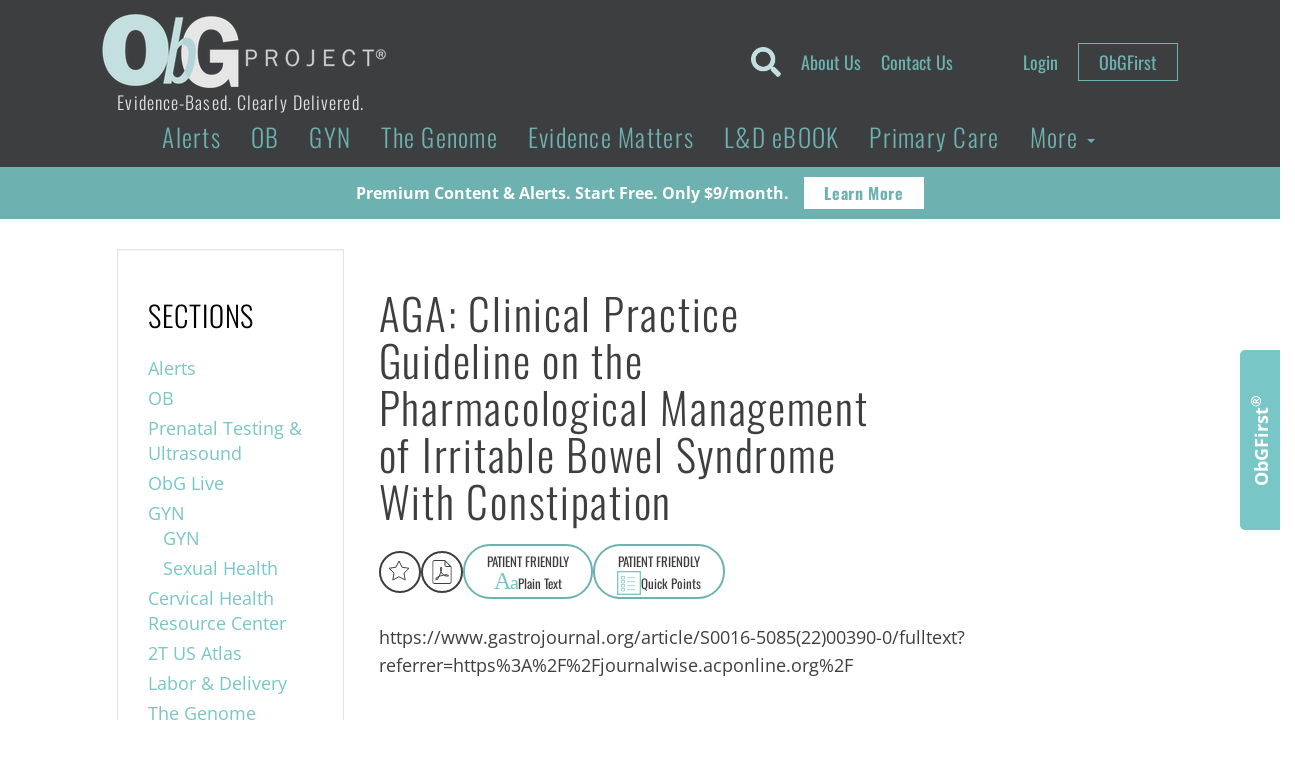

--- FILE ---
content_type: text/html; charset=UTF-8
request_url: https://www.obgproject.com/obg_notification/aga-clinical-practice-guideline-on-the-pharmacological-management-of-irritable-bowel-syndrome-with-constipation/
body_size: 35930
content:
<!DOCTYPE html>
<html lang="en-US">
	<head>
    	<meta charset="utf-8">
		<meta http-equiv="x-ua-compatible" content="ie=edge">
		<meta name="viewport" content="width=device-width, initial-scale=1.0, maximum-scale=1.0, user-scalable=0" /><title>AGA: Clinical Practice Guideline on the Pharmacological Management of Irritable Bowel Syndrome With Constipation - The ObG Project</title><link rel="preload" href="https://www.obgproject.com/wp-content/uploads/2020/07/ObG_PROJECT_Logo-284x74-1.png" as="image" fetchpriority="high"><link rel="preload" href="" as="image" fetchpriority="high"><link rel="preload" href="https://www.obgproject.com/cf-fonts/s/open-sans/5.0.20/latin/400/normal.woff2" as="font" type="font/woff2" crossorigin fetchpriority="high"><link rel="preload" href="https://www.obgproject.com/cf-fonts/s/oswald/5.0.18/latin/700/normal.woff2" as="font" type="font/woff2" crossorigin fetchpriority="high"><link rel="preload" href="https://www.obgproject.com/cf-fonts/s/open-sans/5.0.20/latin/700/normal.woff2" as="font" type="font/woff2" crossorigin fetchpriority="high"><link rel="preload" href="https://www.obgproject.com/cf-fonts/s/oswald/5.0.18/latin/400/normal.woff2" as="font" type="font/woff2" crossorigin fetchpriority="high"><link rel="preload" href="https://www.obgproject.com/cf-fonts/s/oswald/5.0.18/latin/300/normal.woff2" as="font" type="font/woff2" crossorigin fetchpriority="high"><style id="perfmatters-used-css">button::-moz-focus-inner{padding:0;border:0;}.ugb-main-block,[class*=ugb-] form[class*=-link],[class*=ugb-]+form[class*=-link],form[class*=ugb-][class*=-link]{align-items:center;display:flex;justify-content:center;}div[class^=wp-block-ugb-]{z-index:1;}@supports (-webkit-touch-callout:inherit){[class*=ugb-]{background-attachment:scroll !important;}}@media (-ms-high-contrast:none){.ugb-feature.ugb-feature--v2 .ugb-feature__image.ugb-feature__image-has-shape.ugb-img.ugb-img--shape,.ugb-img.ugb-img--shape,::-ms-backdrop{border-radius:9999px !important;}}:root{--wcm-btn-color:#5c7676;--wcm-btn-hover-color:--wcm-btn-hover-color;}@keyframes wcm-spinner{0%{transform:rotate(0deg);}to{transform:rotate(1turn);}}#tt .mobile-link a.glossaryLinkMain,#tt div.glossary_mw_dictionary,#tt div.mw-thesaurus-container,#tt h1,#tt h2,#tt h3,#tt h4,#ttcont{color:#fff;}#tt,#tt.amp-tooltip{position:absolute;z-index:1500;opacity:.95;width:auto;display:none;}#tt iframe,#ttcont iframe{max-width:99%;}@keyframes in{from{transform:scale3d(0,1,0);transform-origin:50% 120%;}to{transform:scale3d(1,1,1);transform-origin:50% 120%;}}@keyframes out{from{transform:scale3d(1,1,1);transform-origin:50% 120%;}to{transform:scale3d(0,1,0);transform-origin:50% 120%;}}@keyframes ct-encoded-form-loader-spin{0%{transform:rotate(0);}100%{transform:rotate(360deg);}}@keyframes apbct_dog{0%,100%,75%{scale:100%;color:transparent;text-shadow:0 0 2px #aaa;}25%{scale:200%;color:unset;text-shadow:unset;}}body,html{height:auto;overflow:visible;}#content_container,#main_content,#single_content{overflow:visible !important;transform:none !important;filter:none !important;perspective:none !important;}#single_content .content-social{position:sticky;z-index:1000;transition:background .2s ease;}#ai-patient-widget{height:55px;}#ai-patient-widget{height:55px;width:100%;max-width:100%;min-width:0;}@keyframes typing{from{max-width:0;}to{max-width:100%;}}@keyframes caretBlink{0%,100%{opacity:1;}50%{opacity:0;}}#ai-patient-widget .buttons-wrapper{display:flex;-moz-column-gap:12px;column-gap:12px;width:100%;max-width:100%;}#ai-patient-widget .buttons-wrapper .ai-action-button{display:flex;font-size:13px;color:#3d3d3d;text-align:center;border:2px solid #6db1b1;width:auto;height:55px;align-items:center;justify-content:center;flex-direction:column;padding:7px 22px;border-radius:50px;max-width:100%;min-width:0;}#ai-patient-widget .buttons-wrapper .ai-action-button:focus,#ai-patient-widget .buttons-wrapper .ai-action-button:hover{color:#6db1b1;background-color:transparent;}#ai-patient-widget .buttons-wrapper .ai-action-button span{display:flex;align-items:center;justify-content:center;-moz-column-gap:4px;column-gap:4px;flex:0 0 100%;width:100%;max-height:22px;}#ai-output #print-ai-content,#ai-patient-widget #ai-accordion{display:none;}#ai-patient-widget #ai-accordion p,#ai-patient-widget #ai-accordion span{font-size:12px;line-height:20px;}#ai-patient-widget #ai-accordion a{border-radius:0;border:none;height:auto;width:auto;min-width:auto;display:block;color:#3d3e3f;}#ai-patient-widget #ai-accordion #headingOneAI p{margin-bottom:0;}#ai-output{border:4px solid #d6a1e2;width:70vw;overflow:visible;opacity:0;height:0;padding:0;max-width:100%;min-width:0;}#ai-output .ai-buttons-ui{display:flex;justify-content:space-between;align-items:center;}#ai-language-selector{height:40px;width:200px;margin-bottom:25px;}#ai-output-close{-webkit-appearance:none;-moz-appearance:none;appearance:none;background:0 0;border:none;text-align:right;width:auto;cursor:pointer;display:flex;align-items:center;-moz-column-gap:10px;column-gap:10px;}.ai-action-button{width:auto;padding:0 20px;margin:0;border-radius:5px;cursor:pointer;font-size:16px;font-family:Oswald;background:0 0;-webkit-appearance:none;-moz-appearance:none;appearance:none;border:none;}.ai-response-render h1,.ai-response-render h2,.ai-response-render h3,.ai-response-render h4,.ai-response-render h5,.ai-response-render h6{font-weight:300;color:#3d3e3f;letter-spacing:.04em;font-family:Oswald,sans-serif;}.ai-response-render h1,.ai-response-render h2{font-size:32px;line-height:34px;}.ai-response-render h3{font-size:28px;line-height:38px;}.ai-response-render h4{font-size:24px;line-height:34px;}.ai-response-render h5{font-size:22px;line-height:32px;}@media all and (max-width:1024px){#ai-output .ai-buttons-ui{margin-bottom:15px;flex-wrap:wrap;row-gap:10px;}#ai-patient-widget{width:100%;bottom:0;}#ai-output-close{gap:0;font-size:14px;}#ai-language-selector{margin-bottom:0;font-size:14px;flex:0 0 100%;}#ai-patient-widget .buttons-wrapper .ai-action-button{font-size:14px;width:auto;padding:12px 22px;}#ai-output #print-ai-content.active,#ai-output-close{flex:0 0 50%;}}@media print{a::after{content:"" !important;}#ai-output{border:none;}#footer_primary,#footer_primary div:not(:first-of-type),#mobile-navigation,#mobile-search,#sidebar,#single_content *,#single_content .content-social #ai-patient-widget #ai-buttons-ui,#single_content .content-social #ai-patient-widget .buttons-wrapper,header .header-top-nav,header .header-top-nav-mobile{display:none !important;}#ai-output.active,#ai-output.active .ai-response-render,#ai-output.active .ai-response-render *,#ai-patient-widget,#ai-response-render,.content-social{display:block !important;}#single_content{width:100%;left:0;padding:0 8%;}#single_content .single-custom-cta-inner-wrap,.category_title a.font-size-1,.font-size-1{padding:0;}#content_container{padding-bottom:0;}header .row:first-of-type{text-align:center;display:flex;justify-content:center;margin:25px 0;padding:0;}header .header-logo-wrapper{align-items:center;}}</style>
		
		

	    <!-- HTML5 shim, for IE6-8 support of HTML5 elements -->
	    <!--[if lt IE 9]>
	      <script src="../assets/js/html5shiv.js"></script>
	    <![endif]-->
	    
	    <link rel="shortcut icon" href="/favicon.ico" type="image/x-icon">
		<link rel="icon" href="/favicon.ico" type="image/x-icon">
	
			  		  		  	
	  	<style type="text/css">@font-face {font-family:Oswald;font-style:normal;font-weight:300;src:url(/cf-fonts/s/oswald/5.0.18/latin/300/normal.woff2);unicode-range:U+0000-00FF,U+0131,U+0152-0153,U+02BB-02BC,U+02C6,U+02DA,U+02DC,U+0304,U+0308,U+0329,U+2000-206F,U+2074,U+20AC,U+2122,U+2191,U+2193,U+2212,U+2215,U+FEFF,U+FFFD;font-display:swap;}@font-face {font-family:Oswald;font-style:normal;font-weight:300;src:url(/cf-fonts/s/oswald/5.0.18/cyrillic/300/normal.woff2);unicode-range:U+0301,U+0400-045F,U+0490-0491,U+04B0-04B1,U+2116;font-display:swap;}@font-face {font-family:Oswald;font-style:normal;font-weight:300;src:url(/cf-fonts/s/oswald/5.0.18/cyrillic-ext/300/normal.woff2);unicode-range:U+0460-052F,U+1C80-1C88,U+20B4,U+2DE0-2DFF,U+A640-A69F,U+FE2E-FE2F;font-display:swap;}@font-face {font-family:Oswald;font-style:normal;font-weight:300;src:url(/cf-fonts/s/oswald/5.0.18/latin-ext/300/normal.woff2);unicode-range:U+0100-02AF,U+0304,U+0308,U+0329,U+1E00-1E9F,U+1EF2-1EFF,U+2020,U+20A0-20AB,U+20AD-20CF,U+2113,U+2C60-2C7F,U+A720-A7FF;font-display:swap;}@font-face {font-family:Oswald;font-style:normal;font-weight:300;src:url(/cf-fonts/s/oswald/5.0.18/vietnamese/300/normal.woff2);unicode-range:U+0102-0103,U+0110-0111,U+0128-0129,U+0168-0169,U+01A0-01A1,U+01AF-01B0,U+0300-0301,U+0303-0304,U+0308-0309,U+0323,U+0329,U+1EA0-1EF9,U+20AB;font-display:swap;}@font-face {font-family:Oswald;font-style:normal;font-weight:400;src:url(/cf-fonts/s/oswald/5.0.18/cyrillic/400/normal.woff2);unicode-range:U+0301,U+0400-045F,U+0490-0491,U+04B0-04B1,U+2116;font-display:swap;}@font-face {font-family:Oswald;font-style:normal;font-weight:400;src:url(/cf-fonts/s/oswald/5.0.18/latin/400/normal.woff2);unicode-range:U+0000-00FF,U+0131,U+0152-0153,U+02BB-02BC,U+02C6,U+02DA,U+02DC,U+0304,U+0308,U+0329,U+2000-206F,U+2074,U+20AC,U+2122,U+2191,U+2193,U+2212,U+2215,U+FEFF,U+FFFD;font-display:swap;}@font-face {font-family:Oswald;font-style:normal;font-weight:400;src:url(/cf-fonts/s/oswald/5.0.18/vietnamese/400/normal.woff2);unicode-range:U+0102-0103,U+0110-0111,U+0128-0129,U+0168-0169,U+01A0-01A1,U+01AF-01B0,U+0300-0301,U+0303-0304,U+0308-0309,U+0323,U+0329,U+1EA0-1EF9,U+20AB;font-display:swap;}@font-face {font-family:Oswald;font-style:normal;font-weight:400;src:url(/cf-fonts/s/oswald/5.0.18/cyrillic-ext/400/normal.woff2);unicode-range:U+0460-052F,U+1C80-1C88,U+20B4,U+2DE0-2DFF,U+A640-A69F,U+FE2E-FE2F;font-display:swap;}@font-face {font-family:Oswald;font-style:normal;font-weight:400;src:url(/cf-fonts/s/oswald/5.0.18/latin-ext/400/normal.woff2);unicode-range:U+0100-02AF,U+0304,U+0308,U+0329,U+1E00-1E9F,U+1EF2-1EFF,U+2020,U+20A0-20AB,U+20AD-20CF,U+2113,U+2C60-2C7F,U+A720-A7FF;font-display:swap;}@font-face {font-family:Oswald;font-style:normal;font-weight:700;src:url(/cf-fonts/s/oswald/5.0.18/latin/700/normal.woff2);unicode-range:U+0000-00FF,U+0131,U+0152-0153,U+02BB-02BC,U+02C6,U+02DA,U+02DC,U+0304,U+0308,U+0329,U+2000-206F,U+2074,U+20AC,U+2122,U+2191,U+2193,U+2212,U+2215,U+FEFF,U+FFFD;font-display:swap;}@font-face {font-family:Oswald;font-style:normal;font-weight:700;src:url(/cf-fonts/s/oswald/5.0.18/cyrillic/700/normal.woff2);unicode-range:U+0301,U+0400-045F,U+0490-0491,U+04B0-04B1,U+2116;font-display:swap;}@font-face {font-family:Oswald;font-style:normal;font-weight:700;src:url(/cf-fonts/s/oswald/5.0.18/cyrillic-ext/700/normal.woff2);unicode-range:U+0460-052F,U+1C80-1C88,U+20B4,U+2DE0-2DFF,U+A640-A69F,U+FE2E-FE2F;font-display:swap;}@font-face {font-family:Oswald;font-style:normal;font-weight:700;src:url(/cf-fonts/s/oswald/5.0.18/vietnamese/700/normal.woff2);unicode-range:U+0102-0103,U+0110-0111,U+0128-0129,U+0168-0169,U+01A0-01A1,U+01AF-01B0,U+0300-0301,U+0303-0304,U+0308-0309,U+0323,U+0329,U+1EA0-1EF9,U+20AB;font-display:swap;}@font-face {font-family:Oswald;font-style:normal;font-weight:700;src:url(/cf-fonts/s/oswald/5.0.18/latin-ext/700/normal.woff2);unicode-range:U+0100-02AF,U+0304,U+0308,U+0329,U+1E00-1E9F,U+1EF2-1EFF,U+2020,U+20A0-20AB,U+20AD-20CF,U+2113,U+2C60-2C7F,U+A720-A7FF;font-display:swap;}@font-face {font-family:Open Sans;font-style:normal;font-weight:400;src:url(/cf-fonts/s/open-sans/5.0.20/latin-ext/400/normal.woff2);unicode-range:U+0100-02AF,U+0304,U+0308,U+0329,U+1E00-1E9F,U+1EF2-1EFF,U+2020,U+20A0-20AB,U+20AD-20CF,U+2113,U+2C60-2C7F,U+A720-A7FF;font-display:swap;}@font-face {font-family:Open Sans;font-style:normal;font-weight:400;src:url(/cf-fonts/s/open-sans/5.0.20/hebrew/400/normal.woff2);unicode-range:U+0590-05FF,U+200C-2010,U+20AA,U+25CC,U+FB1D-FB4F;font-display:swap;}@font-face {font-family:Open Sans;font-style:normal;font-weight:400;src:url(/cf-fonts/s/open-sans/5.0.20/cyrillic/400/normal.woff2);unicode-range:U+0301,U+0400-045F,U+0490-0491,U+04B0-04B1,U+2116;font-display:swap;}@font-face {font-family:Open Sans;font-style:normal;font-weight:400;src:url(/cf-fonts/s/open-sans/5.0.20/vietnamese/400/normal.woff2);unicode-range:U+0102-0103,U+0110-0111,U+0128-0129,U+0168-0169,U+01A0-01A1,U+01AF-01B0,U+0300-0301,U+0303-0304,U+0308-0309,U+0323,U+0329,U+1EA0-1EF9,U+20AB;font-display:swap;}@font-face {font-family:Open Sans;font-style:normal;font-weight:400;src:url(/cf-fonts/s/open-sans/5.0.20/latin/400/normal.woff2);unicode-range:U+0000-00FF,U+0131,U+0152-0153,U+02BB-02BC,U+02C6,U+02DA,U+02DC,U+0304,U+0308,U+0329,U+2000-206F,U+2074,U+20AC,U+2122,U+2191,U+2193,U+2212,U+2215,U+FEFF,U+FFFD;font-display:swap;}@font-face {font-family:Open Sans;font-style:normal;font-weight:400;src:url(/cf-fonts/s/open-sans/5.0.20/cyrillic-ext/400/normal.woff2);unicode-range:U+0460-052F,U+1C80-1C88,U+20B4,U+2DE0-2DFF,U+A640-A69F,U+FE2E-FE2F;font-display:swap;}@font-face {font-family:Open Sans;font-style:normal;font-weight:400;src:url(/cf-fonts/s/open-sans/5.0.20/greek/400/normal.woff2);unicode-range:U+0370-03FF;font-display:swap;}@font-face {font-family:Open Sans;font-style:normal;font-weight:400;src:url(/cf-fonts/s/open-sans/5.0.20/greek-ext/400/normal.woff2);unicode-range:U+1F00-1FFF;font-display:swap;}@font-face {font-family:Open Sans;font-style:normal;font-weight:700;src:url(/cf-fonts/s/open-sans/5.0.20/vietnamese/700/normal.woff2);unicode-range:U+0102-0103,U+0110-0111,U+0128-0129,U+0168-0169,U+01A0-01A1,U+01AF-01B0,U+0300-0301,U+0303-0304,U+0308-0309,U+0323,U+0329,U+1EA0-1EF9,U+20AB;font-display:swap;}@font-face {font-family:Open Sans;font-style:normal;font-weight:700;src:url(/cf-fonts/s/open-sans/5.0.20/latin-ext/700/normal.woff2);unicode-range:U+0100-02AF,U+0304,U+0308,U+0329,U+1E00-1E9F,U+1EF2-1EFF,U+2020,U+20A0-20AB,U+20AD-20CF,U+2113,U+2C60-2C7F,U+A720-A7FF;font-display:swap;}@font-face {font-family:Open Sans;font-style:normal;font-weight:700;src:url(/cf-fonts/s/open-sans/5.0.20/hebrew/700/normal.woff2);unicode-range:U+0590-05FF,U+200C-2010,U+20AA,U+25CC,U+FB1D-FB4F;font-display:swap;}@font-face {font-family:Open Sans;font-style:normal;font-weight:700;src:url(/cf-fonts/s/open-sans/5.0.20/greek/700/normal.woff2);unicode-range:U+0370-03FF;font-display:swap;}@font-face {font-family:Open Sans;font-style:normal;font-weight:700;src:url(/cf-fonts/s/open-sans/5.0.20/cyrillic/700/normal.woff2);unicode-range:U+0301,U+0400-045F,U+0490-0491,U+04B0-04B1,U+2116;font-display:swap;}@font-face {font-family:Open Sans;font-style:normal;font-weight:700;src:url(/cf-fonts/s/open-sans/5.0.20/greek-ext/700/normal.woff2);unicode-range:U+1F00-1FFF;font-display:swap;}@font-face {font-family:Open Sans;font-style:normal;font-weight:700;src:url(/cf-fonts/s/open-sans/5.0.20/latin/700/normal.woff2);unicode-range:U+0000-00FF,U+0131,U+0152-0153,U+02BB-02BC,U+02C6,U+02DA,U+02DC,U+0304,U+0308,U+0329,U+2000-206F,U+2074,U+20AC,U+2122,U+2191,U+2193,U+2212,U+2215,U+FEFF,U+FFFD;font-display:swap;}@font-face {font-family:Open Sans;font-style:normal;font-weight:700;src:url(/cf-fonts/s/open-sans/5.0.20/cyrillic-ext/700/normal.woff2);unicode-range:U+0460-052F,U+1C80-1C88,U+20B4,U+2DE0-2DFF,U+A640-A69F,U+FE2E-FE2F;font-display:swap;}</style>

		<meta http-equiv="Content-Security-Policy" content="upgrade-insecure-requests">
		
		<link rel="apple-touch-icon" sizes="180x180" href="/apple-touch-icon.png?v=2023">
		<link rel="icon" type="image/png" sizes="32x32" href="/favicon-32x32.png?v=2023">
		<link rel="icon" type="image/png" sizes="16x16" href="/favicon-16x16.png?v=2023">
		<link rel="manifest" href="/site.webmanifest?v=2023">
		<link rel="mask-icon" href="/safari-pinned-tab.svg?v=2023" color="#6db1b1">
		<link rel="shortcut icon" href="/favicon.ico?v=2023">
		<meta name="apple-mobile-web-app-title" content="ObG Project">
		<meta name="application-name" content="ObG Project">
		<meta name="msapplication-TileColor" content="#00aba9">
		<meta name="theme-color" content="#ffffff">	
	    <meta name='robots' content='index, follow, max-image-preview:large, max-snippet:-1, max-video-preview:-1' />
	<style>img:is([sizes="auto" i], [sizes^="auto," i]) { contain-intrinsic-size: 3000px 1500px }</style>
	
            <script data-no-defer="1" data-ezscrex="false" data-cfasync="false" data-pagespeed-no-defer data-cookieconsent="ignore">
                var ctPublicFunctions = {"_ajax_nonce":"6cf7e8d178","_rest_nonce":"6ffcfb7c1f","_ajax_url":"\/wp-admin\/admin-ajax.php","_rest_url":"https:\/\/www.obgproject.com\/wp-json\/","data__cookies_type":"none","data__ajax_type":"rest","data__bot_detector_enabled":"1","data__frontend_data_log_enabled":1,"cookiePrefix":"","wprocket_detected":false,"host_url":"www.obgproject.com","text__ee_click_to_select":"Click to select the whole data","text__ee_original_email":"The complete one is","text__ee_got_it":"Got it","text__ee_blocked":"Blocked","text__ee_cannot_connect":"Cannot connect","text__ee_cannot_decode":"Can not decode email. Unknown reason","text__ee_email_decoder":"CleanTalk email decoder","text__ee_wait_for_decoding":"The magic is on the way!","text__ee_decoding_process":"Please wait a few seconds while we decode the contact data."}
            </script>
        
            <script data-no-defer="1" data-ezscrex="false" data-cfasync="false" data-pagespeed-no-defer data-cookieconsent="ignore">
                var ctPublic = {"_ajax_nonce":"6cf7e8d178","settings__forms__check_internal":"0","settings__forms__check_external":"0","settings__forms__force_protection":"0","settings__forms__search_test":"0","settings__data__bot_detector_enabled":"1","settings__sfw__anti_crawler":0,"blog_home":"https:\/\/www.obgproject.com\/","pixel__setting":"3","pixel__enabled":false,"pixel__url":null,"data__email_check_before_post":"1","data__email_check_exist_post":"0","data__cookies_type":"none","data__key_is_ok":true,"data__visible_fields_required":true,"wl_brandname":"Anti-Spam by CleanTalk","wl_brandname_short":"CleanTalk","ct_checkjs_key":155269038,"emailEncoderPassKey":"323f8e807f79dc0f3d3dc09e6b3861cc","bot_detector_forms_excluded":"W10=","advancedCacheExists":false,"varnishCacheExists":false,"wc_ajax_add_to_cart":true}
            </script>
        	<!-- Google Tag Manager -->
	<script>
	(function(w,d,s,l,i){w[l]=w[l]||[];w[l].push({'gtm.start':
	new Date().getTime(),event:'gtm.js'});var f=d.getElementsByTagName(s)[0],
	j=d.createElement(s),dl=l!='dataLayer'?'&l='+l:'';j.async=true;j.src=
	'https://www.googletagmanager.com/gtm.js?id='+i+dl;f.parentNode.insertBefore(j,f);
	})(window,document,'script','dataLayer','GTM-M8H6QKN');</script>
	<!-- End Google Tag Manager -->
	
<!-- Google Tag Manager by PYS -->
    <script data-cfasync="false" data-pagespeed-no-defer>
	    window.dataLayerPYS = window.dataLayerPYS || [];
	</script>
<!-- End Google Tag Manager by PYS -->
	<!-- This site is optimized with the Yoast SEO plugin v26.4 - https://yoast.com/wordpress/plugins/seo/ -->
	<link rel="canonical" href="https://www.obgproject.com/obg_notification/aga-clinical-practice-guideline-on-the-pharmacological-management-of-irritable-bowel-syndrome-with-constipation/" />
	<meta property="og:locale" content="en_US" />
	<meta property="og:type" content="article" />
	<meta property="og:title" content="AGA: Clinical Practice Guideline on the Pharmacological Management of Irritable Bowel Syndrome With Constipation - The ObG Project" />
	<meta property="og:description" content="PATIENT FRIENDLYAaPlain Text PATIENT FRIENDLYQuick Points EnglishGerman (Deutsch)French (Français)Spanish (Español) PRINT Back to Original Content DisclaimerClick To Expand The contents of the Site, such as text, graphics, images, information obtained from The ObG Project’s licensors, and other material contained on the Site (“Content”) are for informational purposes only. The Content is not intended to be [&hellip;]" />
	<meta property="og:url" content="https://www.obgproject.com/obg_notification/aga-clinical-practice-guideline-on-the-pharmacological-management-of-irritable-bowel-syndrome-with-constipation/" />
	<meta property="og:site_name" content="The ObG Project" />
	<meta property="article:publisher" content="https://www.facebook.com/theobgproject/" />
	<meta property="article:modified_time" content="2023-02-18T10:10:13+00:00" />
	<meta property="og:image" content="https://www.obgproject.com/wp-content/uploads/2017/01/Home-page-w-GDM.jpg" />
	<meta property="og:image:width" content="1220" />
	<meta property="og:image:height" content="686" />
	<meta property="og:image:type" content="image/jpeg" />
	<meta name="twitter:card" content="summary_large_image" />
	<meta name="twitter:site" content="@TheObGProject" />
	<script type="application/ld+json" class="yoast-schema-graph">{"@context":"https://schema.org","@graph":[{"@type":"WebPage","@id":"https://www.obgproject.com/obg_notification/aga-clinical-practice-guideline-on-the-pharmacological-management-of-irritable-bowel-syndrome-with-constipation/","url":"https://www.obgproject.com/obg_notification/aga-clinical-practice-guideline-on-the-pharmacological-management-of-irritable-bowel-syndrome-with-constipation/","name":"AGA: Clinical Practice Guideline on the Pharmacological Management of Irritable Bowel Syndrome With Constipation - The ObG Project","isPartOf":{"@id":"https://www.obgproject.com/#website"},"datePublished":"2022-09-28T04:00:00+00:00","dateModified":"2023-02-18T10:10:13+00:00","breadcrumb":{"@id":"https://www.obgproject.com/obg_notification/aga-clinical-practice-guideline-on-the-pharmacological-management-of-irritable-bowel-syndrome-with-constipation/#breadcrumb"},"inLanguage":"en-US","potentialAction":[{"@type":"ReadAction","target":["https://www.obgproject.com/obg_notification/aga-clinical-practice-guideline-on-the-pharmacological-management-of-irritable-bowel-syndrome-with-constipation/"]}]},{"@type":"BreadcrumbList","@id":"https://www.obgproject.com/obg_notification/aga-clinical-practice-guideline-on-the-pharmacological-management-of-irritable-bowel-syndrome-with-constipation/#breadcrumb","itemListElement":[{"@type":"ListItem","position":1,"name":"Home","item":"https://www.obgproject.com/"},{"@type":"ListItem","position":2,"name":"AGA: Clinical Practice Guideline on the Pharmacological Management of Irritable Bowel Syndrome With Constipation"}]},{"@type":"WebSite","@id":"https://www.obgproject.com/#website","url":"https://www.obgproject.com/","name":"The ObG Project","description":"Evidence-Based. Clearly Delivered.","potentialAction":[{"@type":"SearchAction","target":{"@type":"EntryPoint","urlTemplate":"https://www.obgproject.com/?s={search_term_string}"},"query-input":{"@type":"PropertyValueSpecification","valueRequired":true,"valueName":"search_term_string"}}],"inLanguage":"en-US"}]}</script>
	<!-- / Yoast SEO plugin. -->


<script type="pmdelayedscript" id="pys-version-script" data-perfmatters-type="application/javascript" data-cfasync="false" data-no-optimize="1" data-no-defer="1" data-no-minify="1">console.log('PixelYourSite Free version 11.1.5.2');</script>
<link rel='dns-prefetch' href='//static.klaviyo.com' />
<link rel='dns-prefetch' href='//www.googletagmanager.com' />
<link rel='dns-prefetch' href='//fd.cleantalk.org' />
<link rel='dns-prefetch' href='//use.fontawesome.com' />
<link rel="stylesheet" id="wpfp-css" type="text/css" data-pmdelayedstyle="https://www.obgproject.com/wp-content/plugins/wp-favorite-posts/wpfp.css">
<link rel="stylesheet" id="wp_native-css" type="text/css" media="all" data-pmdelayedstyle="https://www.obgproject.com/wp-content/themes/thunder_road/css/wp_native-min.css?ver=6.8.3">
<link rel="stylesheet" id="wpas-magnific-css" type="text/css" media="all" data-pmdelayedstyle="https://www.obgproject.com/wp-content/plugins/awesome-support/assets/admin/css/vendor/magnific-popup.css?ver=6.3.7">
<link rel="stylesheet" id="wpas-admin-popup-css" type="text/css" media="all" data-pmdelayedstyle="https://www.obgproject.com/wp-content/plugins/awesome-support/assets/admin/css/admin-popup.css?ver=6.3.7">
<link rel='stylesheet' id='wp-block-library-css' href='https://www.obgproject.com/wp-includes/css/dist/block-library/style.min.css?ver=6.8.3' type='text/css' media='all' />
<style id='classic-theme-styles-inline-css' type='text/css'>
/*! This file is auto-generated */
.wp-block-button__link{color:#fff;background-color:#32373c;border-radius:9999px;box-shadow:none;text-decoration:none;padding:calc(.667em + 2px) calc(1.333em + 2px);font-size:1.125em}.wp-block-file__button{background:#32373c;color:#fff;text-decoration:none}
</style>
<style id='qsm-quiz-style-inline-css' type='text/css'>


</style>
<link rel="stylesheet" id="ugb-style-css-v2-css" type="text/css" media="all" data-pmdelayedstyle="https://www.obgproject.com/wp-content/plugins/stackable-ultimate-gutenberg-blocks/dist/deprecated/frontend_blocks_deprecated_v2.css?ver=3.19.2">
<style id='ugb-style-css-v2-inline-css' type='text/css'>
:root {
			--content-width: 900px;
		}
</style>
<link rel="stylesheet" id="wc-memberships-blocks-css" type="text/css" media="all" data-pmdelayedstyle="https://www.obgproject.com/wp-content/plugins/woocommerce-memberships/assets/css/blocks/wc-memberships-blocks.min.css?ver=1.27.2">
<style id='obgproject-accordion-list-style-inline-css' type='text/css'>
.obg-accordion-list{
    border-radius: 30px;
    margin: 10px 0;
    padding: 15px 7px;
    overflow: hidden;
    font-family: 'Open Sans', sans-serif;
}
.obg-accordion-list .obg-accordion-title{
    margin: 0;
    cursor: pointer;
    display: flex;
    align-items: center;
    position: relative;
    transition: background-color 0.1s;
}
.obg-accordion-list .obg-accordion-title .dashicons{
    font-size: 40px;
    width: 30px;
    margin-right:10px;
    height: 30px;
    display: inline-flex;
    align-items: center;
}
.obg-accordion-list .obg-accordion-content, .obg-accordion-list .obg-accordion-input{
    display: none;
}
.obg-accordion-list .obg-accordion-input:checked ~ .obg-accordion-content{
    display: block;
    padding: 15px 20px;
}
.obg-accordion-list .obg-accordion-input:checked ~ .obg-accordion-title .dashicons::before{
    content: "\f140";
}
/*Editor*/
.wp-block-obgproject-accordion-list.wp-block{
    background:transparent !important;
}



</style>
<link rel="stylesheet" id="create-block-iframe-modal-block-css" type="text/css" media="all" data-pmdelayedstyle="https://www.obgproject.com/wp-content/themes/thunder_road-child/gutenberg-blocks/iframe-modal/css/style-index.css?ver=1.0">
<link rel="stylesheet" id="dlp-login-forms-css" type="text/css" media="all" data-pmdelayedstyle="https://www.obgproject.com/wp-content/plugins/document-library-pro/assets/css/dlp-login-forms.css?ver=3.0.3">
<link rel="stylesheet" id="amazon-payments-advanced-blocks-log-out-banner-css" type="text/css" media="all" data-pmdelayedstyle="https://www.obgproject.com/wp-content/plugins/woocommerce-gateway-amazon-payments-advanced/build/js/blocks/log-out-banner/style-index.css?ver=7b7a8388c5cd363f116c">
<style id='global-styles-inline-css' type='text/css'>
:root{--wp--preset--aspect-ratio--square: 1;--wp--preset--aspect-ratio--4-3: 4/3;--wp--preset--aspect-ratio--3-4: 3/4;--wp--preset--aspect-ratio--3-2: 3/2;--wp--preset--aspect-ratio--2-3: 2/3;--wp--preset--aspect-ratio--16-9: 16/9;--wp--preset--aspect-ratio--9-16: 9/16;--wp--preset--color--black: #000000;--wp--preset--color--cyan-bluish-gray: #abb8c3;--wp--preset--color--white: #ffffff;--wp--preset--color--pale-pink: #f78da7;--wp--preset--color--vivid-red: #cf2e2e;--wp--preset--color--luminous-vivid-orange: #ff6900;--wp--preset--color--luminous-vivid-amber: #fcb900;--wp--preset--color--light-green-cyan: #7bdcb5;--wp--preset--color--vivid-green-cyan: #00d084;--wp--preset--color--pale-cyan-blue: #8ed1fc;--wp--preset--color--vivid-cyan-blue: #0693e3;--wp--preset--color--vivid-purple: #9b51e0;--wp--preset--gradient--vivid-cyan-blue-to-vivid-purple: linear-gradient(135deg,rgba(6,147,227,1) 0%,rgb(155,81,224) 100%);--wp--preset--gradient--light-green-cyan-to-vivid-green-cyan: linear-gradient(135deg,rgb(122,220,180) 0%,rgb(0,208,130) 100%);--wp--preset--gradient--luminous-vivid-amber-to-luminous-vivid-orange: linear-gradient(135deg,rgba(252,185,0,1) 0%,rgba(255,105,0,1) 100%);--wp--preset--gradient--luminous-vivid-orange-to-vivid-red: linear-gradient(135deg,rgba(255,105,0,1) 0%,rgb(207,46,46) 100%);--wp--preset--gradient--very-light-gray-to-cyan-bluish-gray: linear-gradient(135deg,rgb(238,238,238) 0%,rgb(169,184,195) 100%);--wp--preset--gradient--cool-to-warm-spectrum: linear-gradient(135deg,rgb(74,234,220) 0%,rgb(151,120,209) 20%,rgb(207,42,186) 40%,rgb(238,44,130) 60%,rgb(251,105,98) 80%,rgb(254,248,76) 100%);--wp--preset--gradient--blush-light-purple: linear-gradient(135deg,rgb(255,206,236) 0%,rgb(152,150,240) 100%);--wp--preset--gradient--blush-bordeaux: linear-gradient(135deg,rgb(254,205,165) 0%,rgb(254,45,45) 50%,rgb(107,0,62) 100%);--wp--preset--gradient--luminous-dusk: linear-gradient(135deg,rgb(255,203,112) 0%,rgb(199,81,192) 50%,rgb(65,88,208) 100%);--wp--preset--gradient--pale-ocean: linear-gradient(135deg,rgb(255,245,203) 0%,rgb(182,227,212) 50%,rgb(51,167,181) 100%);--wp--preset--gradient--electric-grass: linear-gradient(135deg,rgb(202,248,128) 0%,rgb(113,206,126) 100%);--wp--preset--gradient--midnight: linear-gradient(135deg,rgb(2,3,129) 0%,rgb(40,116,252) 100%);--wp--preset--font-size--small: 13px;--wp--preset--font-size--medium: 20px;--wp--preset--font-size--large: 36px;--wp--preset--font-size--x-large: 42px;--wp--preset--spacing--20: 0.44rem;--wp--preset--spacing--30: 0.67rem;--wp--preset--spacing--40: 1rem;--wp--preset--spacing--50: 1.5rem;--wp--preset--spacing--60: 2.25rem;--wp--preset--spacing--70: 3.38rem;--wp--preset--spacing--80: 5.06rem;--wp--preset--shadow--natural: 6px 6px 9px rgba(0, 0, 0, 0.2);--wp--preset--shadow--deep: 12px 12px 50px rgba(0, 0, 0, 0.4);--wp--preset--shadow--sharp: 6px 6px 0px rgba(0, 0, 0, 0.2);--wp--preset--shadow--outlined: 6px 6px 0px -3px rgba(255, 255, 255, 1), 6px 6px rgba(0, 0, 0, 1);--wp--preset--shadow--crisp: 6px 6px 0px rgba(0, 0, 0, 1);}:where(.is-layout-flex){gap: 0.5em;}:where(.is-layout-grid){gap: 0.5em;}body .is-layout-flex{display: flex;}.is-layout-flex{flex-wrap: wrap;align-items: center;}.is-layout-flex > :is(*, div){margin: 0;}body .is-layout-grid{display: grid;}.is-layout-grid > :is(*, div){margin: 0;}:where(.wp-block-columns.is-layout-flex){gap: 2em;}:where(.wp-block-columns.is-layout-grid){gap: 2em;}:where(.wp-block-post-template.is-layout-flex){gap: 1.25em;}:where(.wp-block-post-template.is-layout-grid){gap: 1.25em;}.has-black-color{color: var(--wp--preset--color--black) !important;}.has-cyan-bluish-gray-color{color: var(--wp--preset--color--cyan-bluish-gray) !important;}.has-white-color{color: var(--wp--preset--color--white) !important;}.has-pale-pink-color{color: var(--wp--preset--color--pale-pink) !important;}.has-vivid-red-color{color: var(--wp--preset--color--vivid-red) !important;}.has-luminous-vivid-orange-color{color: var(--wp--preset--color--luminous-vivid-orange) !important;}.has-luminous-vivid-amber-color{color: var(--wp--preset--color--luminous-vivid-amber) !important;}.has-light-green-cyan-color{color: var(--wp--preset--color--light-green-cyan) !important;}.has-vivid-green-cyan-color{color: var(--wp--preset--color--vivid-green-cyan) !important;}.has-pale-cyan-blue-color{color: var(--wp--preset--color--pale-cyan-blue) !important;}.has-vivid-cyan-blue-color{color: var(--wp--preset--color--vivid-cyan-blue) !important;}.has-vivid-purple-color{color: var(--wp--preset--color--vivid-purple) !important;}.has-black-background-color{background-color: var(--wp--preset--color--black) !important;}.has-cyan-bluish-gray-background-color{background-color: var(--wp--preset--color--cyan-bluish-gray) !important;}.has-white-background-color{background-color: var(--wp--preset--color--white) !important;}.has-pale-pink-background-color{background-color: var(--wp--preset--color--pale-pink) !important;}.has-vivid-red-background-color{background-color: var(--wp--preset--color--vivid-red) !important;}.has-luminous-vivid-orange-background-color{background-color: var(--wp--preset--color--luminous-vivid-orange) !important;}.has-luminous-vivid-amber-background-color{background-color: var(--wp--preset--color--luminous-vivid-amber) !important;}.has-light-green-cyan-background-color{background-color: var(--wp--preset--color--light-green-cyan) !important;}.has-vivid-green-cyan-background-color{background-color: var(--wp--preset--color--vivid-green-cyan) !important;}.has-pale-cyan-blue-background-color{background-color: var(--wp--preset--color--pale-cyan-blue) !important;}.has-vivid-cyan-blue-background-color{background-color: var(--wp--preset--color--vivid-cyan-blue) !important;}.has-vivid-purple-background-color{background-color: var(--wp--preset--color--vivid-purple) !important;}.has-black-border-color{border-color: var(--wp--preset--color--black) !important;}.has-cyan-bluish-gray-border-color{border-color: var(--wp--preset--color--cyan-bluish-gray) !important;}.has-white-border-color{border-color: var(--wp--preset--color--white) !important;}.has-pale-pink-border-color{border-color: var(--wp--preset--color--pale-pink) !important;}.has-vivid-red-border-color{border-color: var(--wp--preset--color--vivid-red) !important;}.has-luminous-vivid-orange-border-color{border-color: var(--wp--preset--color--luminous-vivid-orange) !important;}.has-luminous-vivid-amber-border-color{border-color: var(--wp--preset--color--luminous-vivid-amber) !important;}.has-light-green-cyan-border-color{border-color: var(--wp--preset--color--light-green-cyan) !important;}.has-vivid-green-cyan-border-color{border-color: var(--wp--preset--color--vivid-green-cyan) !important;}.has-pale-cyan-blue-border-color{border-color: var(--wp--preset--color--pale-cyan-blue) !important;}.has-vivid-cyan-blue-border-color{border-color: var(--wp--preset--color--vivid-cyan-blue) !important;}.has-vivid-purple-border-color{border-color: var(--wp--preset--color--vivid-purple) !important;}.has-vivid-cyan-blue-to-vivid-purple-gradient-background{background: var(--wp--preset--gradient--vivid-cyan-blue-to-vivid-purple) !important;}.has-light-green-cyan-to-vivid-green-cyan-gradient-background{background: var(--wp--preset--gradient--light-green-cyan-to-vivid-green-cyan) !important;}.has-luminous-vivid-amber-to-luminous-vivid-orange-gradient-background{background: var(--wp--preset--gradient--luminous-vivid-amber-to-luminous-vivid-orange) !important;}.has-luminous-vivid-orange-to-vivid-red-gradient-background{background: var(--wp--preset--gradient--luminous-vivid-orange-to-vivid-red) !important;}.has-very-light-gray-to-cyan-bluish-gray-gradient-background{background: var(--wp--preset--gradient--very-light-gray-to-cyan-bluish-gray) !important;}.has-cool-to-warm-spectrum-gradient-background{background: var(--wp--preset--gradient--cool-to-warm-spectrum) !important;}.has-blush-light-purple-gradient-background{background: var(--wp--preset--gradient--blush-light-purple) !important;}.has-blush-bordeaux-gradient-background{background: var(--wp--preset--gradient--blush-bordeaux) !important;}.has-luminous-dusk-gradient-background{background: var(--wp--preset--gradient--luminous-dusk) !important;}.has-pale-ocean-gradient-background{background: var(--wp--preset--gradient--pale-ocean) !important;}.has-electric-grass-gradient-background{background: var(--wp--preset--gradient--electric-grass) !important;}.has-midnight-gradient-background{background: var(--wp--preset--gradient--midnight) !important;}.has-small-font-size{font-size: var(--wp--preset--font-size--small) !important;}.has-medium-font-size{font-size: var(--wp--preset--font-size--medium) !important;}.has-large-font-size{font-size: var(--wp--preset--font-size--large) !important;}.has-x-large-font-size{font-size: var(--wp--preset--font-size--x-large) !important;}
:where(.wp-block-post-template.is-layout-flex){gap: 1.25em;}:where(.wp-block-post-template.is-layout-grid){gap: 1.25em;}
:where(.wp-block-columns.is-layout-flex){gap: 2em;}:where(.wp-block-columns.is-layout-grid){gap: 2em;}
:root :where(.wp-block-pullquote){font-size: 1.5em;line-height: 1.6;}
</style>
<link rel="stylesheet" id="cmtooltip-css" type="text/css" media="all" data-pmdelayedstyle="https://www.obgproject.com/wp-content/plugins/TooltipProPlus/assets/css/tooltip.min.css?ver=4.4.2">
<style id='cmtooltip-inline-css' type='text/css'>
#tt {
				z-index: 1500;
		}
        #tt #ttcont div.glossaryItemTitle {
            width: calc(100% + 9);
            border-top-left-radius: 6px;
            border-top-right-radius: 6px;
            padding: 0;
            text-align: initial;
            margin: -2px 20px 10px;
					color: #000000  !important;
		
		
					font-size: 13px !important;
		        }

		#tt #ttcont div.glossaryItemBody {
		padding: 0;
					font-size: 13px;
				}
		#tt #ttcont .mobile-link{
					font-size: 13px;
				}

		.mobile-link a.glossaryLink {
		color: #fff !important;
		}
		.mobile-link:before{content: "Learn More: "}

		
		
		.tiles ul.glossaryList li {
		min-width: 85px !important;
		width:85px !important;
		}
		.tiles ul.glossaryList span { min-width:85px; width:85px;  }
		.cm-glossary.tiles.big ul.glossaryList a { min-width:179px; width:179px }
		.cm-glossary.tiles.big ul.glossaryList span { min-width:179px; width:179px; }

				span.glossaryLink, a.glossaryLink {
		border-bottom: dotted 2px #8224e3;					color: #000000 !important;
				}
		span.glossaryLink.temporary, a.glossaryLink.temporary {
		border-bottom: dotted 2px ;		}
		span.glossaryLink:hover, a.glossaryLink:hover {
		border-bottom: solid 1px #333333;					color:#333333 !important;
				}

				.glossaryList .glossary-link-title {
		font-weight: normal !important;
		}

		
					#tt #tt-btn-close{ color: #222 !important}
		
		.cm-glossary.grid ul.glossaryList li:not(.the-index-letter)  { width: 200px !important}

					#tt #tt-btn-close{
			direction: rtl;
			font-size: 20px !important
			}
		
		
					#tt #ttcont glossaryItemBody * {color: #ffffff}
		

		
		
		
		
					#ttcont {
			box-shadow: 0px 0px 20px #666666;
			-moz-box-shadow: 0px 0px 20px #666666;
			-webkit-box-shadow: 0px 0px 20px #666666;
			}
					.cm-glossary.term-carousel .slick-slide,
			.cm-glossary.tiles-with-definition ul > li { height: 250px !important}
					.cm-glossary.tiles-with-definition ul {
			grid-template-columns: repeat(auto-fill, 220px) !important;
			}
					.cm-glossary.flipboxes-with-definition #glossaryList.glossaryList {
			grid-template-columns: repeat(6, 1fr);
			}
			.cm-glossary.flipboxes-with-definition #glossaryList.glossaryList > li > div.term-block > .glossaryLinkMain,
			.cm-glossary.flipboxes-with-definition #glossaryList.glossaryList > li > div.term-block > .glossaryLink,
			.cm-glossary.flipboxes-with-definition #glossaryList.glossaryList .glossary_itemdesc .glossary-read-more-link {
			background-color: #cecece;
			}
			.cm-glossary.flipboxes-with-definition #glossaryList.glossaryList > li,
			.cm-glossary.flipboxes-with-definition #glossaryList.glossaryList > li > div.term-block > .glossaryLinkMain,
			.cm-glossary.flipboxes-with-definition #glossaryList.glossaryList > li > div.term-block > .glossaryLink,
			.cm-glossary.flipboxes-with-definition #glossaryList.glossaryList > li > div.term-block > .glossary_itemdesc {
			height: 160px;
			}
		
            .cm-glossary.accordion-view .ln-letters a{
            color: ;
            width: fit-content;
            border: none;
            font-weight: bold;
            display: inline-block;
            float: unset;
            }

            .cm-glossary.accordion-view .glossaryList li.active-term .glossary-link-title{
            color:  !important;
            }

            .cm-glossary.accordion-view .glossaryList li .glossary-link-title span.dashicons{
            color: #8e2c85;
            }

            .cm-glossary.accordion-view .the-index-letter{
            background-color: ;
            border-radius: 5px;
            margin: 10px 0;
            }

            .cm-glossary.accordion-view .the-index-letter > * {
            color: ;
            }

        
            .cm-glossary.cards-view .ln-letters {
                border: none;
                text-align: center;
            }

            .cm-glossary.cards-view .ln-letters a{
                color: #000;
                width: fit-content;
                border: none;
                font-weight: bold;
                display: inline-block;
                float: unset;
                font-size: 13px;
            }

            .cm-glossary.cards-view .ln-letters .ln-disabled{
                opacity: 0.4;
                cursor: default;
            }

            .cm-glossary.cards-view .glossaryList {
                display: flex;
                flex-wrap: wrap;
                gap: 10px;
                padding: 0;
                width: 100%;
                justify-content: flex-start;
            }

            .cm-glossary.cards-view .glossaryList li.the-index-letter{
                width:100% !important;
                font-size: 30px;
                font-weight: bold;
                color: #000;
            }

            .cm-glossary.cards-view .glossaryList li.the-index-letter *{
                margin: 0 0 15px 15px;
            }

            .cm-glossary.cards-view .glossaryList li:not(.the-index-letter, .the-letter-separator){
                display: flex;
                font-weight: normal;
                width: 30%;
                float: left;
                margin: 0 1% 10px;
                list-style: none;
                background-color: #fff !important;
                color: #000;
                border: 1px solid #ededf2;
                padding: 13px !important;
                box-shadow: 0 0.625rem 3.125rem rgba(12, 39, 19, 0.2);
                transition: border-top-color .2s ease-in-out, border-top-width .2s ease-in-out, box-shadow .2s ease-in-out;
            }

            .cm-glossary.cards-view .glossaryList li .glossary-link-title {
                color: #000 !important;
                border: none !important;
            }

            .cm-glossary.cards-view .glossaryList li .glossary_itemdesc {
                color: #000 !important;
            }

            .cm-glossary.cards-view .glossaryList li *{
                all: unset;
                text-decoration: none;
                display: block;
            }

            .cm-glossary.cards-view .glossaryList li:not(.the-index-letter, .the-letter-separator):hover{
                border-top-width: 2px;
                border-top-color: #6bd386;
                box-shadow: 0 0.625rem 3.125rem rgba(0, 0, 0, .1);
            }
            .cm-glossary.cards-view .glossaryList li .glossary-link-title span{
                font-weight: bold !important;
                font-size: 24px;
                margin-bottom: 13px;
                display: inline-block;
            }

            .cm-glossary.cards-view .glossaryList li:hover .glossary-link-title span{
                color: #6bd386 !important;
            }


        
		.glossary-search-wrapper {
		display: inline-block;
				}


		
		input.glossary-search-term {
				outline: none;
							border-style: none;
														}


		
		
		button.glossary-search.button {
		outline: none;
							border-style: none;
										}
</style>
<link rel="stylesheet" id="cleantalk-public-css-css" type="text/css" media="all" data-pmdelayedstyle="https://www.obgproject.com/wp-content/plugins/cleantalk-spam-protect/css/cleantalk-public.min.css?ver=6.68_1763944147">
<link rel="stylesheet" id="cleantalk-email-decoder-css-css" type="text/css" media="all" data-pmdelayedstyle="https://www.obgproject.com/wp-content/plugins/cleantalk-spam-protect/css/cleantalk-email-decoder.min.css?ver=6.68_1763944147">
<link rel='stylesheet' id='woocommerce-layout-css' href='https://www.obgproject.com/wp-content/plugins/woocommerce/assets/css/woocommerce-layout.css?ver=10.4.3' type='text/css' media='all' />
<link rel='stylesheet' id='woocommerce-smallscreen-css' href='https://www.obgproject.com/wp-content/plugins/woocommerce/assets/css/woocommerce-smallscreen.css?ver=10.4.3' type='text/css' media='only screen and (max-width: 768px)' />
<link rel='stylesheet' id='woocommerce-general-css' href='https://www.obgproject.com/wp-content/plugins/woocommerce/assets/css/woocommerce.css?ver=10.4.3' type='text/css' media='all' />
<style id='woocommerce-inline-inline-css' type='text/css'>
.woocommerce form .form-row .required { visibility: visible; }
</style>
<link rel="stylesheet" id="wc-memberships-frontend-css" type="text/css" media="all" data-pmdelayedstyle="https://www.obgproject.com/wp-content/plugins/woocommerce-memberships/assets/css/frontend/wc-memberships-frontend.min.css?ver=1.27.2">
<link rel='stylesheet' id='parent-style-css' href='https://www.obgproject.com/wp-content/themes/thunder_road/style-min.css?ver=6.8.3' type='text/css' media='all' />
<link rel='stylesheet' id='child-style-css' href='https://www.obgproject.com/wp-content/themes/thunder_road-child/style-min.css?ver=4.121311002129539895152' type='text/css' media='all' />
<link rel='stylesheet' id='lity-css' href='https://www.obgproject.com/wp-content/themes/thunder_road-child/css/lity.min.css?ver=1' type='text/css' media='all' />
<link rel='stylesheet' id='fontawesome-css' href='https://use.fontawesome.com/releases/v5.2.0/css/all.css?ver=1' type='text/css' media='all' />
<link rel="stylesheet" id="heateor_sssp_frontend_css-css" type="text/css" media="all" data-pmdelayedstyle="https://www.obgproject.com/wp-content/plugins/sassy-social-share-premium/public/css/sassy-social-share-premium-public.css?ver=1.1.66">
<style id='heateor_sssp_frontend_css-inline-css' type='text/css'>
.heateor_sssp_button_instagram span.heateor_sssp_svg,a.heateor_sssp_instagram span.heateor_sssp_svg{background:radial-gradient(circle at 30% 107%,#fdf497 0,#fdf497 5%,#fd5949 45%,#d6249f 60%,#285aeb 90%)}div.heateor_sssp_horizontal_sharing a.heateor_sssp_button_instagram span.heateor_sssp_svg{background:transparent!important;}div.heateor_sssp_standard_follow_icons_container a.heateor_sssp_button_instagram span{background:transparent;}div.heateor_sssp_horizontal_sharing a.heateor_sssp_button_instagram span.heateor_sssp_svg:hover{background:transparent!important}div.heateor_sssp_standard_follow_icons_container a.heateor_sssp_button_instagram span:hover{background:transparent;}.heateor_sssp_horizontal_sharing span.heateor_sssp_svg,.heateor_sssp_standard_follow_icons_container .heateor_sssp_svg{background-color:transparent!important;background:transparent!important;color:#3d3e3f;border-width:1.5px;border-style:solid;border-color:#3d3e3f}div.heateor_sssp_horizontal_sharing span.heateor_sssp_svg svg:hover path:not(.heateor_sssp_no_fill),div.heateor_sssp_horizontal_sharing span.heateor_sssp_svg svg:hover ellipse, div.heateor_sssp_horizontal_sharing span.heateor_sssp_svg svg:hover circle, div.heateor_sssp_horizontal_sharing span.heateor_sssp_svg svg:hover polygon, div.heateor_sssp_horizontal_sharing span.heateor_sssp_svg svg:hover rect{
		        fill:#000000}div.heateor_sssp_horizontal_sharing span.heateor_sssp_svg svg:hover .heateor_sssp_svg_stroke{stroke:#000000}div.heateor_sssp_horizontal_sharing span.heateor_sssp_svg:hover{border-width:1.5px;border-style:solid}.heateor_sssp_horizontal_sharing span.heateor_sssp_svg:hover,.heateor_sssp_standard_follow_icons_container .heateor_sssp_svg:hover{background-color:transparent!important;background:transparent!important;color:#000000;border-color:#000000}.heateor_sssp_vertical_sharing span.heateor_sssp_svg,.heateor_sssp_floating_follow_icons_container .heateor_sssp_svg{color:#fff;border-width:0px;border-style:solid;border-color:transparent}.heateor_sssp_vertical_sharing span.heateor_sssp_svg:hover,.heateor_sssp_floating_follow_icons_container .heateor_sssp_svg:hover{border-color:transparent}div.heateor_sssp_sharing_container div.heateor_sssp_sharing_ul{padding-top: 10px;}
div.heateor_sssp_sharing_container div.heateor_sssp_sharing_ul a.heateor_sssp_facebook,div.heateor_sssp_sharing_container div.heateor_sssp_sharing_ul a.heateor_sssp_button_x{margin-right:10px;}
div.heateor_sssp_sharing_container div.heateor_sssp_sharing_ul a.heateor_sssp_facebook svg{height:80%;}
div.heateor_sssp_sharing_container div.heateor_sssp_sharing_ul a.heateor_sssp_button_x svg{height:70%;}
div.heateor_sssp_sharing_container div.heateor_sssp_sharing_ul a:not(.heateor_sssp_button_email) .heateor_sssp_svg{display:flex !important;align-items:center;}
.social-share-wrapper{padding-top: 25px;border-top: 1px solid #3d3e3f;}
</style>
<style id='posts-table-pro-head-inline-css' type='text/css'>
table.posts-data-table { visibility: hidden; }
</style>
<link rel="stylesheet" id="obg-patient-ai-css" type="text/css" media="all" data-pmdelayedstyle="https://www.obgproject.com/wp-content/plugins/obgproject-woocommerce/assets/dist/obg-patient-ai.css?ver=1767960988">
<script type="text/javascript" id="woocommerce-google-analytics-integration-gtag-js-after">
/* <![CDATA[ */
/* Google Analytics for WooCommerce (gtag.js) */
					window.dataLayerPYS = window.dataLayerPYS || [];
					function gtag(){dataLayerPYS.push(arguments);}
					// Set up default consent state.
					for ( const mode of [{"analytics_storage":"denied","ad_storage":"denied","ad_user_data":"denied","ad_personalization":"denied","region":["AT","BE","BG","HR","CY","CZ","DK","EE","FI","FR","DE","GR","HU","IS","IE","IT","LV","LI","LT","LU","MT","NL","NO","PL","PT","RO","SK","SI","ES","SE","GB","CH"]}] || [] ) {
						gtag( "consent", "default", { "wait_for_update": 500, ...mode } );
					}
					gtag("js", new Date());
					gtag("set", "developer_id.dOGY3NW", true);
					gtag("config", "G-PEDDGZ6VDZ", {"track_404":true,"allow_google_signals":true,"logged_in":false,"linker":{"domains":[],"allow_incoming":true},"custom_map":{"dimension1":"logged_in"}});
/* ]]> */
</script>
<script type="pmdelayedscript" id="jquery-core-js-extra" data-perfmatters-type="text/javascript" data-cfasync="false" data-no-optimize="1" data-no-defer="1" data-no-minify="1">
/* <![CDATA[ */
var pysFacebookRest = {"restApiUrl":"https:\/\/www.obgproject.com\/wp-json\/pys-facebook\/v1\/event","debug":""};
/* ]]> */
</script>
<script type="text/javascript" src="https://www.obgproject.com/wp-includes/js/jquery/jquery.min.js?ver=3.7.1" id="jquery-core-js"></script>
<script type="pmdelayedscript" id="yaymail-notice-js-extra" data-perfmatters-type="text/javascript" data-cfasync="false" data-no-optimize="1" data-no-defer="1" data-no-minify="1">
/* <![CDATA[ */
var yaymail_notice = {"admin_ajax":"https:\/\/www.obgproject.com\/wp-admin\/admin-ajax.php","nonce":"5bfef0618b"};
/* ]]> */
</script>
<script type="pmdelayedscript" src="https://www.obgproject.com/wp-content/plugins/yaymail-pro/assets/scripts/notice.js?ver=4.3.1" id="yaymail-notice-js" data-perfmatters-type="text/javascript" data-cfasync="false" data-no-optimize="1" data-no-defer="1" data-no-minify="1"></script>
<script type="pmdelayedscript" id="ajax-login-script-js-extra" data-perfmatters-type="text/javascript" data-cfasync="false" data-no-optimize="1" data-no-defer="1" data-no-minify="1">
/* <![CDATA[ */
var ajax_login_object = {"ajaxurl":"https:\/\/www.obgproject.com\/wp-admin\/admin-ajax.php","loadingmessage":"Sending user info, please wait...","checknonce":"97412ef50a","loggedIn":""};
/* ]]> */
</script>
<script type="pmdelayedscript" src="https://www.obgproject.com/wp-content/themes/thunder_road-child/js/ajax-login-script.js?v=1595789899&amp;ver=6.8.3" id="ajax-login-script-js" data-perfmatters-type="text/javascript" data-cfasync="false" data-no-optimize="1" data-no-defer="1" data-no-minify="1"></script>
<script type="pmdelayedscript" id="ajaxjs-js-extra" data-perfmatters-type="text/javascript" data-cfasync="false" data-no-optimize="1" data-no-defer="1" data-no-minify="1">
/* <![CDATA[ */
var myAjax = {"ajaxurl":"https:\/\/www.obgproject.com\/wp-admin\/admin-ajax.php","homeurl":"https:\/\/www.obgproject.com"};
/* ]]> */
</script>
<script type="pmdelayedscript" src="https://www.obgproject.com/wp-content/themes/thunder_road-child/classes/ajax/js/ajax.js?ver=6.8.3" id="ajaxjs-js" data-perfmatters-type="text/javascript" data-cfasync="false" data-no-optimize="1" data-no-defer="1" data-no-minify="1"></script>
<script type="pmdelayedscript" src="https://www.obgproject.com/wp-content/plugins/awesome-support/assets/admin/js/vendor/jquery.magnific-popup.min.js?ver=6.3.7" id="wpas-magnific-js" data-perfmatters-type="text/javascript" data-cfasync="false" data-no-optimize="1" data-no-defer="1" data-no-minify="1"></script>
<script type="pmdelayedscript" src="https://www.obgproject.com/wp-content/plugins/awesome-support/assets/admin/js/admin-popup.js?ver=6.3.7" id="wpas-admin-popup-js" data-perfmatters-type="text/javascript" data-cfasync="false" data-no-optimize="1" data-no-defer="1" data-no-minify="1"></script>
<script type="pmdelayedscript" id="ugb-block-frontend-js-v2-js-extra" data-perfmatters-type="text/javascript" data-cfasync="false" data-no-optimize="1" data-no-defer="1" data-no-minify="1">
/* <![CDATA[ */
var stackable = {"restUrl":"https:\/\/www.obgproject.com\/wp-json\/"};
/* ]]> */
</script>
<script type="pmdelayedscript" src="https://www.obgproject.com/wp-content/plugins/stackable-ultimate-gutenberg-blocks/dist/deprecated/frontend_blocks_deprecated_v2.js?ver=3.19.2" id="ugb-block-frontend-js-v2-js" data-perfmatters-type="text/javascript" data-cfasync="false" data-no-optimize="1" data-no-defer="1" data-no-minify="1"></script>
<script type="text/javascript" src="https://www.obgproject.com/wp-content/plugins/TooltipProPlus/assets/js/modernizr.min.js?ver=4.4.2" id="cm-modernizr-js-js" defer></script>
<script type="pmdelayedscript" id="tooltip-frontend-js-js-extra" data-perfmatters-type="text/javascript" data-cfasync="false" data-no-optimize="1" data-no-defer="1" data-no-minify="1">
/* <![CDATA[ */
var cmtt_data = {"cmtooltip":{"placement":"horizontal","clickable":true,"close_on_moveout":true,"only_on_button":false,"touch_anywhere":false,"delay":0,"timer":0,"minw":200,"maxw":400,"top":5,"left":25,"endalpha":95,"zIndex":1500,"borderStyle":"none","borderWidth":"0px","borderColor":"#000000","background":"#666666","title_background":"","foreground":"#ffffff","fontSize":"13px","padding":"2px 12px 3px 7px","borderRadius":"6px","tooltipDisplayanimation":"no_animation","tooltipHideanimation":"no_animation","toolip_dom_move":false,"link_whole_tt":false,"close_button":true,"close_button_mobile":true,"close_symbol":"dashicons-no "},"ajaxurl":"https:\/\/www.obgproject.com\/wp-admin\/admin-ajax.php","post_id":"111388","mobile_disable_tooltips":"0","desktop_disable_tooltips":"0","tooltip_on_click":"0","exclude_ajax":"cmttst_event_save","footnote_background_color":"#eaf3ff","mobile_support":"1","cmtooltip_definitions":[]};
/* ]]> */
</script>
<script type="pmdelayedscript" src="https://www.obgproject.com/wp-content/plugins/TooltipProPlus/assets/js/tooltip.min.js?ver=4.4.2" id="tooltip-frontend-js-js" data-perfmatters-type="text/javascript" data-cfasync="false" data-no-optimize="1" data-no-defer="1" data-no-minify="1"></script>
<script type="pmdelayedscript" src="https://www.obgproject.com/wp-content/plugins/cleantalk-spam-protect/js/apbct-public-bundle.min.js?ver=6.68_1763944147" id="apbct-public-bundle.min-js-js" data-perfmatters-type="text/javascript" data-cfasync="false" data-no-optimize="1" data-no-defer="1" data-no-minify="1"></script>
<script type="text/javascript" src="https://fd.cleantalk.org/ct-bot-detector-wrapper.js?ver=6.68" id="ct_bot_detector-js" defer data-wp-strategy="defer"></script>
<script type="pmdelayedscript" src="https://www.obgproject.com/wp-content/plugins/woocommerce/assets/js/jquery-blockui/jquery.blockUI.min.js?ver=2.7.0-wc.10.4.3" id="wc-jquery-blockui-js" defer="defer" data-wp-strategy="defer" data-perfmatters-type="text/javascript" data-cfasync="false" data-no-optimize="1" data-no-defer="1" data-no-minify="1"></script>
<script type="pmdelayedscript" id="wc-add-to-cart-js-extra" data-perfmatters-type="text/javascript" data-cfasync="false" data-no-optimize="1" data-no-defer="1" data-no-minify="1">
/* <![CDATA[ */
var wc_add_to_cart_params = {"ajax_url":"\/wp-admin\/admin-ajax.php","wc_ajax_url":"\/?wc-ajax=%%endpoint%%","i18n_view_cart":"View cart","cart_url":"https:\/\/www.obgproject.com\/checkout\/","is_cart":"","cart_redirect_after_add":"no"};
/* ]]> */
</script>
<script type="pmdelayedscript" src="https://www.obgproject.com/wp-content/plugins/woocommerce/assets/js/frontend/add-to-cart.min.js?ver=10.4.3" id="wc-add-to-cart-js" defer="defer" data-wp-strategy="defer" data-perfmatters-type="text/javascript" data-cfasync="false" data-no-optimize="1" data-no-defer="1" data-no-minify="1"></script>
<script type="text/javascript" src="https://www.obgproject.com/wp-content/plugins/woocommerce/assets/js/js-cookie/js.cookie.min.js?ver=2.1.4-wc.10.4.3" id="wc-js-cookie-js" defer data-wp-strategy="defer"></script>
<script type="text/javascript" id="woocommerce-js-extra">
/* <![CDATA[ */
var woocommerce_params = {"ajax_url":"\/wp-admin\/admin-ajax.php","wc_ajax_url":"\/?wc-ajax=%%endpoint%%","i18n_password_show":"Show password","i18n_password_hide":"Hide password"};
/* ]]> */
</script>
<script type="text/javascript" src="https://www.obgproject.com/wp-content/plugins/woocommerce/assets/js/frontend/woocommerce.min.js?ver=10.4.3" id="woocommerce-js" defer data-wp-strategy="defer"></script>
<script type="text/javascript" src="https://www.obgproject.com/wp-content/themes/thunder_road/bootstrap/js/bootstrap.min.js?ver=6.8.3" id="custom-script-js" defer></script>
<script type="pmdelayedscript" src="https://www.obgproject.com/wp-content/plugins/pixelyoursite/dist/scripts/jquery.bind-first-0.2.3.min.js?ver=0.2.3" id="jquery-bind-first-js" data-perfmatters-type="text/javascript" data-cfasync="false" data-no-optimize="1" data-no-defer="1" data-no-minify="1"></script>
<script type="pmdelayedscript" src="https://www.obgproject.com/wp-content/plugins/pixelyoursite/dist/scripts/js.cookie-2.1.3.min.js?ver=2.1.3" id="js-cookie-pys-js" data-perfmatters-type="text/javascript" data-cfasync="false" data-no-optimize="1" data-no-defer="1" data-no-minify="1"></script>
<script type="pmdelayedscript" src="https://www.obgproject.com/wp-content/plugins/pixelyoursite/dist/scripts/tld.min.js?ver=2.3.1" id="js-tld-js" data-perfmatters-type="text/javascript" data-cfasync="false" data-no-optimize="1" data-no-defer="1" data-no-minify="1"></script>
<script type="pmdelayedscript" id="pys-js-extra" data-perfmatters-type="text/javascript" data-cfasync="false" data-no-optimize="1" data-no-defer="1" data-no-minify="1">
/* <![CDATA[ */
var pysOptions = {"staticEvents":{"facebook":{"init_event":[{"delay":0,"type":"static","ajaxFire":false,"name":"PageView","pixelIds":["616462415418712"],"eventID":"05192928-be0f-4089-9886-dd145d4146e3","params":{"page_title":"AGA: Clinical Practice Guideline on the Pharmacological Management of Irritable Bowel Syndrome With Constipation","post_type":"obg_notification","post_id":111388,"plugin":"PixelYourSite","user_role":"guest","event_url":"www.obgproject.com\/obg_notification\/aga-clinical-practice-guideline-on-the-pharmacological-management-of-irritable-bowel-syndrome-with-constipation\/"},"e_id":"init_event","ids":[],"hasTimeWindow":false,"timeWindow":0,"woo_order":"","edd_order":""}]}},"dynamicEvents":[],"triggerEvents":[],"triggerEventTypes":[],"facebook":{"pixelIds":["616462415418712"],"advancedMatching":{"external_id":"befabeaeeddecacdaabadfdcfea"},"advancedMatchingEnabled":true,"removeMetadata":false,"wooVariableAsSimple":false,"serverApiEnabled":true,"wooCRSendFromServer":false,"send_external_id":null,"enabled_medical":false,"do_not_track_medical_param":["event_url","post_title","page_title","landing_page","content_name","categories","category_name","tags"],"meta_ldu":false},"ga":{"trackingIds":["G-PEDDGZ6VDZ"],"commentEventEnabled":true,"downloadEnabled":true,"formEventEnabled":true,"crossDomainEnabled":false,"crossDomainAcceptIncoming":false,"crossDomainDomains":[],"isDebugEnabled":[],"serverContainerUrls":{"G-PEDDGZ6VDZ":{"enable_server_container":"","server_container_url":"","transport_url":""}},"additionalConfig":{"G-PEDDGZ6VDZ":{"first_party_collection":true}},"disableAdvertisingFeatures":false,"disableAdvertisingPersonalization":false,"wooVariableAsSimple":true,"custom_page_view_event":false},"debug":"","siteUrl":"https:\/\/www.obgproject.com","ajaxUrl":"https:\/\/www.obgproject.com\/wp-admin\/admin-ajax.php","ajax_event":"68beb16b28","enable_remove_download_url_param":"1","cookie_duration":"7","last_visit_duration":"60","enable_success_send_form":"","ajaxForServerEvent":"1","ajaxForServerStaticEvent":"1","useSendBeacon":"1","send_external_id":"1","external_id_expire":"180","track_cookie_for_subdomains":"1","google_consent_mode":"1","gdpr":{"ajax_enabled":false,"all_disabled_by_api":false,"facebook_disabled_by_api":false,"analytics_disabled_by_api":false,"google_ads_disabled_by_api":false,"pinterest_disabled_by_api":false,"bing_disabled_by_api":false,"reddit_disabled_by_api":false,"externalID_disabled_by_api":false,"facebook_prior_consent_enabled":true,"analytics_prior_consent_enabled":true,"google_ads_prior_consent_enabled":null,"pinterest_prior_consent_enabled":true,"bing_prior_consent_enabled":true,"cookiebot_integration_enabled":false,"cookiebot_facebook_consent_category":"marketing","cookiebot_analytics_consent_category":"statistics","cookiebot_tiktok_consent_category":"marketing","cookiebot_google_ads_consent_category":"marketing","cookiebot_pinterest_consent_category":"marketing","cookiebot_bing_consent_category":"marketing","consent_magic_integration_enabled":false,"real_cookie_banner_integration_enabled":false,"cookie_notice_integration_enabled":false,"cookie_law_info_integration_enabled":false,"analytics_storage":{"enabled":true,"value":"granted","filter":false},"ad_storage":{"enabled":true,"value":"granted","filter":false},"ad_user_data":{"enabled":true,"value":"granted","filter":false},"ad_personalization":{"enabled":true,"value":"granted","filter":false}},"cookie":{"disabled_all_cookie":false,"disabled_start_session_cookie":false,"disabled_advanced_form_data_cookie":false,"disabled_landing_page_cookie":false,"disabled_first_visit_cookie":false,"disabled_trafficsource_cookie":false,"disabled_utmTerms_cookie":false,"disabled_utmId_cookie":false},"tracking_analytics":{"TrafficSource":"direct","TrafficLanding":"undefined","TrafficUtms":[],"TrafficUtmsId":[]},"GATags":{"ga_datalayer_type":"default","ga_datalayer_name":"dataLayerPYS"},"woo":{"enabled":true,"enabled_save_data_to_orders":true,"addToCartOnButtonEnabled":true,"addToCartOnButtonValueEnabled":true,"addToCartOnButtonValueOption":"price","singleProductId":null,"removeFromCartSelector":"form.woocommerce-cart-form .remove","addToCartCatchMethod":"add_cart_hook","is_order_received_page":false,"containOrderId":false},"edd":{"enabled":false},"cache_bypass":"1768643721"};
/* ]]> */
</script>
<script type="pmdelayedscript" src="https://www.obgproject.com/wp-content/plugins/pixelyoursite/dist/scripts/public.js?ver=11.1.5.2" id="pys-js" data-perfmatters-type="text/javascript" data-cfasync="false" data-no-optimize="1" data-no-defer="1" data-no-minify="1"></script>
<script type="pmdelayedscript" id="wc-settings-dep-in-header-js-after" data-perfmatters-type="text/javascript" data-cfasync="false" data-no-optimize="1" data-no-defer="1" data-no-minify="1">
/* <![CDATA[ */
console.warn( "Scripts that have a dependency on [wc-settings, wc-blocks-checkout] must be loaded in the footer, klaviyo-klaviyo-checkout-block-editor-script was registered to load in the header, but has been switched to load in the footer instead. See https://github.com/woocommerce/woocommerce-gutenberg-products-block/pull/5059" );
console.warn( "Scripts that have a dependency on [wc-settings, wc-blocks-checkout] must be loaded in the footer, klaviyo-klaviyo-checkout-block-view-script was registered to load in the header, but has been switched to load in the footer instead. See https://github.com/woocommerce/woocommerce-gutenberg-products-block/pull/5059" );
/* ]]> */
</script>
<script type="pmdelayedscript" src="https://www.obgproject.com/wp-content/plugins/wp-favorite-posts/wpfp.js?ver=6.8.3" id="wp-favorite-posts-js" data-perfmatters-type="text/javascript" data-cfasync="false" data-no-optimize="1" data-no-defer="1" data-no-minify="1"></script>
<link rel="alternate" title="oEmbed (JSON)" type="application/json+oembed" href="https://www.obgproject.com/wp-json/oembed/1.0/embed?url=https%3A%2F%2Fwww.obgproject.com%2Fobg_notification%2Faga-clinical-practice-guideline-on-the-pharmacological-management-of-irritable-bowel-syndrome-with-constipation%2F" />
<link rel="alternate" title="oEmbed (XML)" type="text/xml+oembed" href="https://www.obgproject.com/wp-json/oembed/1.0/embed?url=https%3A%2F%2Fwww.obgproject.com%2Fobg_notification%2Faga-clinical-practice-guideline-on-the-pharmacological-management-of-irritable-bowel-syndrome-with-constipation%2F&#038;format=xml" />
<script type="pmdelayedscript" data-cfasync="false" data-no-optimize="1" data-no-defer="1" data-no-minify="1">  var el_i13_login_captcha=null; var el_i13_register_captcha=null; </script>	<noscript><style>.woocommerce-product-gallery{ opacity: 1 !important; }</style></noscript>
	<link rel="icon" href="https://www.obgproject.com/wp-content/uploads/2023/04/cropped-ObG-Favicon-2023-32x32.png" sizes="32x32" />
<link rel="icon" href="https://www.obgproject.com/wp-content/uploads/2023/04/cropped-ObG-Favicon-2023-192x192.png" sizes="192x192" />
<link rel="apple-touch-icon" href="https://www.obgproject.com/wp-content/uploads/2023/04/cropped-ObG-Favicon-2023-180x180.png" />
<meta name="msapplication-TileImage" content="https://www.obgproject.com/wp-content/uploads/2023/04/cropped-ObG-Favicon-2023-270x270.png" />

<script type="pmdelayedscript" data-perfmatters-type="text/javascript" data-cfasync="false" data-no-optimize="1" data-no-defer="1" data-no-minify="1"> (function(c,l,a,r,i,t,y){ c[a]=c[a]||function(){(c[a].q=c[a].q||[]).push(arguments)}; t=l.createElement(r);t.async=1;t.src="https://www.clarity.ms/tag/"+i; y=l.getElementsByTagName(r)[0];y.parentNode.insertBefore(t,y); })(window, document, "clarity", "script", "uq6kxkrrc4"); </script>
		<style type="text/css" id="wp-custom-css">
			.woocommerce-account .wc-item-meta{
	display: none;
}
.woocommerce-account #update_all_subscriptions_billing_contact{
	width: 20px;
	height: 20px;
	position: relative;
}
.woocommerce-account .obg-project-banner {
    padding: 15px;
    margin-bottom: 20px;
    color: #3d3e3f;
    background-color: #dcf7f3;
    border: 1px solid #6DB1B1;
}
.woocommerce-checkout #place_order{
	background: #6DB1B1;
  width: 100%;
  min-width: 100%;
}
#login-popup .popup-button-box{
	margin: 15px 0 0 0 !important;
}
@media (max-width: 768px) {
	.obgfist-banner h2{
		font-size: 18px !important;
	}
.header-wrapper:not(.custom-header-template) #logo {                 max-height: 40px;}
}
.header-top-nav .search-link img{
	height: 30px;
}
.obg-row-newsletter #mc_embed_signup .mc-field-group input {
    border: 0;
    padding: 15px;
    border-radius: 0;
    font-size: 14px;
}
.obg-row-newsletter #mc_embed_signup .mc-field-group {
    width: 100%;
}
.obg-row-newsletter span#mce-EMAIL-HELPERTEXT {
    visibility: hidden;
}
.obg-row-newsletter #mc_embed_signup .button {
    border: 0;
    background: #7778b1 !important;
    color: #fff;
    font-family: 'Oswald' !important;
    padding: 7px 30px;
    width: 100%;
    height: auto;
    font-size: 18px;
    border-radius: 0;
}
.newsletter-cta-row input#mce-EMAIL {
    border: 0;
    padding: 12px 10px !important;
    width: 325px !important;
    border-radius: 0;
}
.newsletter-cta-row form#mc-embedded-subscribe-form {
    margin: 0;
}
.newsletter-cta-row span#mce-EMAIL-HELPERTEXT {
    visibility: hidden;
}
.newsletter-cta-row #mc_embed_signup .button {
    padding: 7px 0;
    background: #6fb1b0 !important;
    border: 0;
    color: #fff !important;
    font-size: 16px;
    width: 325px;
    height: auto;
    border-radius: 0;
}
.newsletter-cta-row #mc_embed_signup .mc-field-group {
    padding-bottom: 0;
}
.newsletter-cta-row .wpb_raw_code {
    margin-bottom: 0;
}


body.page.page-id-107043 #main_nav_container {margin-bottom: 0;}
.obg-row .obg-row-content {padding: 60px 107px;}
.obg-row .obg-row-content h1 {font-family: 'Oswald', sans-serif !important;}
.obg-row-newsletter .vc_column-inner{background: #6db1b1;}
.obg-row-newsletter .vc_column-inner h1 {color: #fff !important;
 font-family: 'Oswald' !important;
 width: 40%;
margin: 0 auto;
text-align: center !important;
    margin-bottom: 35px;}
.obg-row-newsletter .vc_column-inner form {width: 50%; margin: 0 auto !important;}
.obg-row-newsletter .vc_column-inner form input#input_9_1 {border: 0; padding: 15px;}
.obg-row-newsletter .vc_column-inner form input#gform_submit_button_9 {
  border: 0;
  background: #7778b1 !important;
  color: #fff;
  font-family: 'Oswald' !important;
  padding: 10px 30px;
	width: 100%;
}
.obg-row-newsletter .vc_column-inner form .gform_footer.top_label {justify-content: center;}
.obg-row .obg-row-content h4 {
    color: #000 !important;
}
.pink-border {border-left: 3px solid #eca496; padding-left: 15px;}
.blue-border {border-left: 3px solid #8cbcbc; padding-left: 15px;}
.insider-post-row h1 {
    font-family: 'Oswald' !important;
    letter-spacing: 0;
    font-size: 38px;
}
.insider-post-row li {
    list-style: none;
    width: 70%;
    margin: 0 auto;
	text-transform: uppercase !important;
}
.insider-post-row {
    padding: 60px 0;
}
.insider-post-row a.read-more-btn {
    color: #000 !important;
}
.insider-post-row ul {
    padding: 0 !important;
}
a.cat-1 {
    background: #eca496;
    display: block;
    color: #c38175 !important;
    text-align: center;
    padding: 20px 0;
	margin-bottom: 15px !important;
}
a.cat-2 {
    background: #8cbcbc;
    display: block;
    color: #588a8b !important;
    text-align: center;
    padding: 20px 0;
	margin-bottom: 15px !important;
}
a.cat-3 {
    background: #bdc997;
    display: block;
    color: #8e9a6a !important;
    text-align: center;
    padding: 20px 0;
	margin-bottom: 15px !important;
}
a.cat-4 {
    background: #d9b3dc;
    display: block;
    color: #b486b7 !important;
    text-align: center;
    padding: 20px 0;
	margin-bottom: 15px !important;
}
a.cat-5 {
    background: #c7b9c8;
    display: block;
    color: #917794 !important;
    text-align: center;
    padding: 20px 0;
	margin-bottom: 15px !important;
}
a.cat-6 {
    background: #dcdcd0;
    display: block;
    color: #9c9c90 !important;
    text-align: center;
    padding: 20px 0;
	margin-bottom: 15px !important;
}
.newsletter-cta-row {
    padding: 58px 50px;
}
.newsletter-cta-row h2 {
    font-family: 'Oswald' !important;
    letter-spacing: 0;
    font-size: 40px;
    font-weight: 600 !important;
    color: #fff !important;
	    padding-right: 90px;
}
.newsletter-cta-row .gform_footer {
    margin-top: 8px !important;
    padding: 0;
}
.newsletter-cta-row .gform_footer input#gform_submit_button_8 {
        padding: 12px 0;
    background: #6fb1b0 !important;
    border: 0;
    color: #fff !important;
    font-size: 16px;
	    width: 325px;
}
.newsletter-cta-row input#input_8_3 {
    border: 0;
    padding: 12px 10px;
	width: 325px !important;
}
.newsletter-cta-row .vc_column-inner {
    padding: 0 !important;
}
.page-id-2 .new-cta-footer {
    display: none;
}
.new-cta-row .cat-header {
    background: url(/wp-content/uploads/2022/03/OBG_Background.png);
    background-size: cover;
    padding: 60px 20px;
	  background-position-x: right;
}
.wp-block-stackable-columns.new-cta-row {
    margin: 60px 0;
}
.new-cta-row .cat-header p.stk-block-text__text {
    color: #fff !important;
    font-size: 38px;
    font-weight: 800;
}
.cta-text.stk-block-column {
    padding: 60px 20px;
    font-size: 26px;
}
/*Brought over from Custom CSS Plugin*/
.wp-block-stackable-columns.new-cta-row {display:none !important;}
.new-cta-row {background: #FFFFFF;
box-shadow: 0 5px 10px 0 rgba(0,0,0,0.25);}
.new-cta-row .cat-header, .cta-text.stk-block-column {padding:20px !important;}
.wp-block-stackable-column.new-cta-form {padding:0px !important;}
.new-cta-row p {font-size: 21px;top: 10px;position: relative;}
@media only screen and (max-width: 480px) {
  .gform_confirmation_message_8 {padding:20px;}
  .new-cta-row form, .new-cta-row p {top:-5px;position:relative;max-width:290px;}
  .new-cta-row #gform_8 {padding: 0px 20px;margin-top: -20px;}
}
.new-cta-row .cat-header p.stk-block-text__text {margin-top:-15px;}
.new-cta-row .wp-block-stackable-column.new-cta-form input#input_8_3 {margin-top:0px !important;}
.new-cta-row .gform_legacy_markup_wrapper form {max-width:400px;}
.new-cta-row .stk-block-text__text {margin-top:-5px;}

.new-cta-row  #gform_8 {padding:0px 10px;}
@media only screen and (min-width: 481px) {
  .new-cta-row  #gform_8 {
  padding-top:5px;
    top: 15px !important;}
  .cta-text .stk-block-text {padding:15px;}
}

@media only screen and (min-width: 1657px) {
  .gform_confirmation_message_8 {padding:60px;}
  .cta-text .stk-block-text {padding:15px;}
}
/*Brought over from Custom CSS Plugin*/
@media only screen and (max-width: 480px) {
.social_widgets {top:250px;}
}
@media only screen and (min-width: 481px) {
.social_widgets {top:350px;}
}
.wp-block-stackable-column.new-cta-form {
    padding: 25px 0;
}
.wp-block-stackable-column.new-cta-form .gform_heading {
    display: none;
}
.wp-block-stackable-column.new-cta-form input#input_8_3 {
    width: 100%;
    border: 1px solid #e9e7e7;
    padding: 15px 10px;
    border-radius: 5px;
}
.wp-block-stackable-column.new-cta-form input#gform_submit_button_8 {
    color: #fff !important;
    background: #6db1b1 !important;
    border: 0;
    padding: 10px 20px;
    width: 96%;
    font-weight: 600;
	border-radius: 5px;
}
.wp-block-stackable-column.new-cta-form .gform_footer {
    text-align: center;
    margin-top: 0;
    padding-top: 10px;
}
.mobile-cta{display: none;}



.new-cta-footer .row.ws_content {
    padding: 0 8%;
}
.new-cta-footer .gform_body .gform_fields li {
    list-style: none;
    padding-left: 8px;
    padding-right: 10px;
}
.new-cta-footer .gform_body .gform_fields{
    padding: 0;
    margin: 0;
		margin-top: 28px;
}
.new-cta-footer label.gfield_label {
    display: none;
}
.new-cta-footer .gform_body .gform_fields ul {
    margin-top: 28px;
}

.gform_footer .gform_button {
    margin-bottom: 42px;
}







.page-id-2 .row.ws_content {
    padding: 0 8%;
}
.wp-block-stackable-columns.new-cta-row {
    display: flex;
}

.wp-block-stackable-columns.new-cta-row .stk-row {
    display: flex;
	    width: 100%;
    max-width: 100%;
	flex-wrap: wrap;
}

.new-cta-row .wp-block-stackable-column {
    flex: 0 0 33.333%;
    width: 33.3333%;
}
.grecaptcha-badge {
    display: none !important;
}

.page-id-10937 .obgfist-banner {
    margin-top: 85px !important;
}

@media screen and (min-width: 310px) and (max-width: 780px){
	.page-id-10937 .obgfist-banner {
    margin-top: 0px !important;
}
}
@media screen and (max-width:720px){
	.new-cta-row .wp-block-stackable-column {
    flex: 0 0 100%;
    width: 100%;
}
	
}
@media screen and (max-width:575px){
	.obg-row .obg-row-content {
    padding: 0 15px;
}
	.page-id-107043 #main_nav_container {
    margin-top: 120px;
}
	.obg-row-newsletter .vc_column-inner{    padding-top: 35px;
    padding-bottom: 20px;}
	.obg-row-newsletter .vc_column-inner h1 {
    width: 100%;
    padding: 0 50px;
}
	.obg-row-newsletter .vc_column-inner form {
    width: 100%;
		padding: 0 10px;
}
	.insider-post-row h1{font-size: 24px;}
	.insider-post-row li{width: 100%;}
	.insider-post-row {
    padding: 35px 0;
}
	.insider-post-row .wpb_single_image {
    margin-bottom: 0;
}
	.newsletter-cta-row h2 {
    padding-right: 0 !important;
    font-size: 30px !important;
}
	.newsletter-cta-row {
    padding: 40px 30px;
}
	.newsletter-cta-row input#input_8_3 {
    width: 250px !important;
    padding: 8px 10px;
    font-size: 16px;
}
	.newsletter-cta-row .gform_footer input#gform_submit_button_8 {
    width: 250px !important;
    padding: 8px 0;
}
	.desktop-cta{display: none !important;}
	.vc_row.wpb_row.newsletter-cta-row {
    background-position-x: 85% !important;
}
	
	.cta-text.stk-block-column{padding: 20px 18px 0 18px !important;}
	.wp-block-stackable-column.new-cta-form {
    padding: 0 !important;
}
	.wp-block-stackable-column.new-cta-form li {
    margin-top: 0 !important;
}
	.wp-block-stackable-column.new-cta-form .stk-column-wrapper {
    margin-top: 0 !important;
}
	.wp-block-stackable-column.new-cta-form input#gform_submit_button_8{    width: 100% !important;}
}

@media screen and (max-width: 767px){
div#sidebar {
    display: none;
}

.single-post div#content_container {
    padding-bottom: 0px !important;
}
}
/*Newsletter*/
.page-id-102040 .col-md-6{
	  display: flex;
    flex-flow: row wrap;
    justify-content: center;
}
.page-id-102040 .col-md-6:nth-child(1){
	padding: 2% 5%;
  align-items: flex-start;
}
.page-id-102040 .col-md-6:nth-child(1) h1{
	 font-weight:500;
}
.page-id-102040 .col-md-6:nth-child(2){
    background:#6DB1B1;
	  align-items: center;
}
.page-id-102040 .col-md-6:nth-child(2) h1{
	color:#ffffff;
}
.page-id-102040 .col-md-6:nth-child(2) .column_content{
	    width: 80%;
}
.page-id-102040 .row.two_column{
padding: .5% 0;
}
.page-id-102040 #mc_embed_signup .mc-field-group{
    padding-bottom:20px;
}
.page-id-102040 #mc_embed_signup #mc-embedded-subscribe{
    width:100%;
    font-size:24px;
    background:#5E5F8C;
    color:#ffffff;
    padding:15px 50px;
    font-weight:500;
    border-radius:0;
    text-align:center;
    height:60px;
	  border: none;
	  font-family:'Oswald';
}
.page-id-102040 #mc_embed_signup #mce-EMAIL{
    border-radius:0;
    padding:15px;
    width:100%;
	  border: none;
}
.page-id-102040 #mc-embedded-subscribe-form #mc_embed_signup_scroll .mc-field-group{
    width:100%;
}
.obg-newsletter-feature{
    font-family:'Open Sans';
    font-size:26px;
    line-height: 20px;
    padding: 0 0 15px 15px;
    margin: 10px 0;
}
@media (min-width: 768px){
.page-id-102040 #main_content {
   padding:0;
}
	.page-id-102040 .col-md-6{
		 min-height: 550px;
	}
}
/*Newsletter End*/
.stk-4c06702-container,
.stk-a5c16bc-container{
	margin-top: 0 !important;
  margin-bottom: 0 !important;
}
.social_widgets.d_xs_none .relative.opened .sw_content ul{
	list-style: none;
	padding-left: 10px;
}
.home .recent_posts_content {
    min-height: 325px;
}
.header-top-nav{
	padding-left: 0;
}
@media (min-width: 1160px) and (max-width: 1330px){
	.nav-header_top #menu-item-2424, .nav-header_top #menu-item-481{
		padding-right: 50px;
	}
}
/*ObG Insider New*/
body.page-id-116142 .profile-container {
    padding: 0;
}
body.page-template-template-fullwidth #main_content{
	padding-left: 0;
	padding-right: 0;
}
.obg-row-newsletter .gform_footer .gform_button {
    border: 0;
    background: #7778b1 !important;
    color: #fff;
    font-family: 'Oswald' !important;
    padding: 7px 30px;
    width: 100%;
    height: auto;
    font-size: 18px;
    border-radius: 0;
}
.obg-row-newsletter .gform_required_legend {
    display: none;
}
.obg-row-newsletter .ginput_container_email input{
	border:none;
}
/*ObG Insider New End*/
/*Menu Quickfix*/
#main-mobile .ld-ebook-mobile{
	background-color: #dbd288;
}
#main-mobile .ld-ebook-mobile a{
    color: #b1a751 !important;
	  font-weight: 700;
    font-family: "Oswald", sans-serif;
    line-height: 1em;
    text-transform: uppercase;
    font-size: 1.4em;
}
.woocommerce-page .profile-container{
	  max-width: 1570px;
    margin: auto;
}
#ai-patient-widget .buttons-wrapper .ai-action-button br{
	display: none !important;
	height:0;
	padding:0;
	margin:0;
  visibility: hidden;
}
@media all and (max-width: 767px){
 body:not(.logged-in) #ai-patient-widget .buttons-wrapper .ai-action-button{
		min-height: 60px;
    min-width: 145px;
		flex-direction: column;
    padding: 12px 22px;
    border-radius: 50px;
	}
	body:not(.logged-in) #ai-patient-widget .buttons-wrapper .ai-action-button span svg{margin-right: 4px;}
}		</style>
		<noscript><style>.perfmatters-lazy[data-src]{display:none !important;}</style></noscript><style>.perfmatters-lazy-youtube{position:relative;width:100%;max-width:100%;height:0;padding-bottom:56.23%;overflow:hidden}.perfmatters-lazy-youtube img{position:absolute;top:0;right:0;bottom:0;left:0;display:block;width:100%;max-width:100%;height:auto;margin:auto;border:none;cursor:pointer;transition:.5s all;-webkit-transition:.5s all;-moz-transition:.5s all}.perfmatters-lazy-youtube img:hover{-webkit-filter:brightness(75%)}.perfmatters-lazy-youtube .play{position:absolute;top:50%;left:50%;right:auto;width:68px;height:48px;margin-left:-34px;margin-top:-24px;background:url(https://www.obgproject.com/wp-content/plugins/perfmatters/img/youtube.svg) no-repeat;background-position:center;background-size:cover;pointer-events:none;filter:grayscale(1)}.perfmatters-lazy-youtube:hover .play{filter:grayscale(0)}.perfmatters-lazy-youtube iframe{position:absolute;top:0;left:0;width:100%;height:100%;z-index:99}</style>		</head>

	<body class="wp-singular obg_notification-template-default single single-obg_notification postid-111388 wp-theme-thunder_road wp-child-theme-thunder_road-child theme-thunder_road woocommerce-no-js">
	
		<!-- Google Tag Manager (noscript) -->
	<noscript><iframe src="https://www.googletagmanager.com/ns.html?id=GTM-M8H6QKN"
	height="0" width="0" style="display:none;visibility:hidden"></iframe></noscript>
	<!-- End Google Tag Manager (noscript) -->
			<div class="header-wrapper">
			<header>
				<div class="row">
					<div class="header-logo-wrapper col-xs-7 col-sm-7 col-md-4 col-lg-4">
						<a href="https://www.obgproject.com"><img data-perfmatters-preload width="284" height="74" src="https://www.obgproject.com/wp-content/uploads/2020/07/ObG_PROJECT_Logo-284x74-1.png" id="logo" fetchpriority="high"></a>
						<p id="obg-tagline">Evidence-Based. Clearly Delivered.</p>
					</div>
					
					<div class="col-xs-6 col-sm-6 col-md-8 col-lg-8 header-top-nav">
						<button type="button" class="navbar-toggle collapsed header-top-nav-mobile" data-toggle="collapse" data-target="#mobile-navigation">

							<div id="navbar-hamburger2" class="real">
								<span class="sr-only">Toggle navigation</span>
								<span class="icon-bar"></span>
								<span class="icon-bar"></span>
								<span class="icon-bar"></span>
							</div>
							
							<div id="navbar-close2" class="hidden">
								<span class="glyphicon glyphicon-remove"></span>
							</div>
						</button>
									
						<ul>
							<!-- <li><a target="_blank" href="https://www.facebook.com/theobgproject"><i class="fa fa-facebook"></i></a></li>
							<li><a target="_blank" href="https://www.linkedin.com/company/the-obg-project"><i class="fa fa-linkedin"></i></a></li>
							<li><a target="_blank" href="https://twitter.com/TheObGProject"><i class="fa fa-twitter"></i></a></li> -->
						
							<div class="menu-header-top-navigation-container"><ul id="menu-header-top-navigation" class="nav-header_top navbar-right"><li itemscope="itemscope" itemtype="https://www.schema.org/SiteNavigationElement" id="menu-item-3201" class="menu-item menu-item-type-post_type menu-item-object-post menu-item-3201 3068"><a title="About Us" href="https://www.obgproject.com/2016/10/30/obg-project-about-us/" class="navigation-link">About Us</a></li>
<li itemscope="itemscope" itemtype="https://www.schema.org/SiteNavigationElement" id="menu-item-481" class="menu-item menu-item-type-post_type menu-item-object-page menu-item-481 264"><a title="Contact Us" href="https://www.obgproject.com/contact-us/" class="navigation-link">Contact Us</a></li>
<li itemscope="itemscope" itemtype="https://www.schema.org/SiteNavigationElement" id="menu-item-6229" class="show_login menu-item menu-item-type-custom menu-item-object-custom menu-item-6229 6229"><a title="Login" href="#" class="navigation-link">Login</a></li>
<li itemscope="itemscope" itemtype="https://www.schema.org/SiteNavigationElement" id="menu-item-6228" class="bordered-menu-item menu-item menu-item-type-post_type menu-item-object-page menu-item-6228 6226"><a title="ObGFirst" href="https://www.obgproject.com/get-first/" class="navigation-link">ObGFirst</a></li>
 </ul></div> 
							<li>
								<a href="#" class="search-link"><i>
									<img width="30" height="30" src="data:image/svg+xml,%3Csvg%20xmlns=&#039;http://www.w3.org/2000/svg&#039;%20width=&#039;30&#039;%20height=&#039;30&#039;%20viewBox=&#039;0%200%2030%2030&#039;%3E%3C/svg%3E" class="perfmatters-lazy" data-src="https://www.obgproject.com/wp-content/themes/thunder_road-child/images/search-icon.png" /><noscript><img width="30" height="30" src="https://www.obgproject.com/wp-content/themes/thunder_road-child/images/search-icon.png"></noscript>
								</i></a><!-- <a href="#" class="dt-text-link search-link">Search</a> -->
								<ul id="search_bar">
									<li>
										<form action="https://www.obgproject.com" method="get">
											<input type="search" class="search-field" name="s" /><button type="submit" class="search-button"><i class="fa fa-search"></i></button>
										</form>    	
									</li>
								</ul>
							</li>
						</ul>
					</div>
					
					<div class="col-xs-5 col-sm-5 header-top-nav-mobile text-right">
						<nav class="navbar navbar-inverse navbar-static-top" role="navigation">
							<!-- <div class="container"> -->
								<div class="navbar-header">
									<button type="button" class="navbar-toggle collapsed" data-toggle="collapse" data-target="#mobile-navigation">
										<div id="navbar-hamburger" class="real">
											<span class="sr-only">Toggle navigation</span>
											<span class="icon-bar"></span>
											<span class="icon-bar"></span>
											<span class="icon-bar"></span>
										</div>
										
										<div id="navbar-close" class="hidden">
											<span class="glyphicon glyphicon-remove"></span>
										</div>
									</button>
									
									<ul>
										<li class="mobile_social"><a href="https://www.linkedin.com/company/the-obg-project"><i class="fa fa-linkedin"></i></a></li>
										<li class="mobile_social"><a href="https://twitter.com/TheObGProject"><i class="fa fa-twitter"></i></a></li>
										<li>
											<a href="#" class="mobile-search-link"><i class="fa fa-search"></i></a><!-- <a href="#" class="dt-text-link mobile-search-link">Search</a> -->
											<ul id="mobile_search_bar">
												<li>
													<form action="https://www.obgproject.com" method="get">
														<input type="search" class="search-field" name="s" /><button type="submit" class="search-button"><i class="fa fa-search"></i></button>
													</form>
												</li>
											</ul>
										</li>
									</ul>
								</div>
						<!-- </div> -->
						</nav>
					</div>			       
				</div>
				<div id="main_nav_container">
					<nav class="navbar navbar-default navbar-home" role="navigation">
						<div class="container-fluid">
							<!-- Brand and toggle get grouped for better mobile display -->
							<div class="navbar-header">
								<button type="button" class="navbar-toggle" data-toggle="collapse" data-target="#bs-example-navbar-collapse-1">									
									<span class="sr-only">Toggle navigation</span>
									<span class="icon-bar"></span>
									<span class="icon-bar"></span>
									<span class="icon-bar"></span>								
								</button>
							</div>							
							<div id="bs-example-navbar-collapse-1" class="collapse navbar-collapse">
								<div class="menu-main-navigation-container"><ul id="menu-main-navigation" class="nav navbar-nav"><li itemscope="itemscope" itemtype="https://www.schema.org/SiteNavigationElement" id="menu-item-153236" class="only-mobile menu-item menu-item-type-custom menu-item-object-custom menu-item-153236 153236"><a title=" My Account" href="https://www.obgproject.com/my-account/edit-account/"><i class="fa fa-user" aria-hidden="true"></i> My Account</a></li>
<li itemscope="itemscope" itemtype="https://www.schema.org/SiteNavigationElement" id="menu-item-3579" class="menu-item menu-item-type-taxonomy menu-item-object-category menu-item-3579 94"><a title="Alerts" href="https://www.obgproject.com/category/alerts/">Alerts</a></li>
<li itemscope="itemscope" itemtype="https://www.schema.org/SiteNavigationElement" id="menu-item-142" class="menu-item menu-item-type-taxonomy menu-item-object-category menu-item-142 4"><a title="OB" href="https://www.obgproject.com/category/ob/">OB</a></li>
<li itemscope="itemscope" itemtype="https://www.schema.org/SiteNavigationElement" id="menu-item-141" class="menu-item menu-item-type-taxonomy menu-item-object-category menu-item-141 5"><a title="GYN" href="https://www.obgproject.com/category/gyn/">GYN</a></li>
<li itemscope="itemscope" itemtype="https://www.schema.org/SiteNavigationElement" id="menu-item-2089" class="menu-item menu-item-type-taxonomy menu-item-object-category menu-item-2089 57"><a title="The Genome" href="https://www.obgproject.com/category/the-genome/">The Genome</a></li>
<li itemscope="itemscope" itemtype="https://www.schema.org/SiteNavigationElement" id="menu-item-4048" class="menu-item menu-item-type-taxonomy menu-item-object-category menu-item-4048 135"><a title="Evidence Matters" href="https://www.obgproject.com/category/evidence-matters/">Evidence Matters</a></li>
<li itemscope="itemscope" itemtype="https://www.schema.org/SiteNavigationElement" id="menu-item-149058" class="ld-ebook-mobile menu-item menu-item-type-taxonomy menu-item-object-category menu-item-149058 1130"><a title="L&amp;D eBOOK" href="https://www.obgproject.com/category/labor-delivery/">L&#038;D eBOOK</a></li>
<li itemscope="itemscope" itemtype="https://www.schema.org/SiteNavigationElement" id="menu-item-112465" class="menu-item menu-item-type-custom menu-item-object-custom menu-item-112465 112465"><a title="Primary Care" href="https://pcmedproject.com/">Primary Care</a></li>
<li itemscope="itemscope" itemtype="https://www.schema.org/SiteNavigationElement" id="menu-item-113395" class="menu-item menu-item-type-custom menu-item-object-custom menu-item-home menu-item-has-children menu-item-113395 113395 dropdown"><a title="More" href="#" data-toggle="dropdown" class="dropdown-toggle" aria-haspopup="true">More <span class="caret"></span></a>
<ul class="sub-menu">
	<li itemscope="itemscope" itemtype="https://www.schema.org/SiteNavigationElement" id="menu-item-146" class="menu-item menu-item-type-taxonomy menu-item-object-category menu-item-146 9"><a title="Your Practice" href="https://www.obgproject.com/category/your-practice/">Your Practice</a></li>
	<li itemscope="itemscope" itemtype="https://www.schema.org/SiteNavigationElement" id="menu-item-150909" class="menu-item menu-item-type-taxonomy menu-item-object-category menu-item-150909 519"><a title="Prenatal Testing &amp; Ultrasound" href="https://www.obgproject.com/category/dnaobg/">Prenatal Testing &amp; Ultrasound</a></li>
	<li itemscope="itemscope" itemtype="https://www.schema.org/SiteNavigationElement" id="menu-item-117247" class="menu-item menu-item-type-taxonomy menu-item-object-category menu-item-117247 58"><a title="Now@ObG" href="https://www.obgproject.com/category/now-obg/">Now@ObG</a></li>
	<li itemscope="itemscope" itemtype="https://www.schema.org/SiteNavigationElement" id="menu-item-136453" class="menu-item menu-item-type-taxonomy menu-item-object-category menu-item-136453 1363"><a title="COVID-19" href="https://www.obgproject.com/category/c19-pregnancy/">COVID-19</a></li>
</ul>
</li>
</ul></div>							</div>						
						</div>
					</nav>
				</div>
							<div class="bug-me-bar" style="background:#6DB1B1;color: #ffffff">Premium Content &amp; Alerts. Start Free. Only $9/month.<a style="background:#ffffff;color: #6DB1B1" href="https://www.obgproject.com/get-first/" target="_blank">Learn More</a></div>
					</header>
			
			<div id="mobile-search">
		 		<form action="https://www.obgproject.com">
					<input type="search" class="search-field" name="s" /><button type="submit" class="search-button"><i class="fa fa-search"></i></button>
				</form> 
		 	</div>
			<div class="collapse" id="mobile-navigation">
				<div id="mobile-custom-nav">
					<div class="menu-main-navigation-container"><ul id="main-mobile" class="nav"><li class="only-mobile menu-item menu-item-type-custom menu-item-object-custom menu-item-153236 dropdown title-dna title-cat"><a title="&lt;i class=&quot;fa fa-user&quot; aria-hidden=&quot;true&quot;&gt;&lt;/i&gt; My Account" href="https://www.obgproject.com/my-account/edit-account/" style="background-color: #95bad8; color: #668fb6;"><i class="fa fa-user" aria-hidden="true"></i> My Account</a></li>
<li class="menu-item menu-item-type-taxonomy menu-item-object-category menu-item-3579 dropdown title-alerts title-cat"><a title="Alerts" href="https://www.obgproject.com/category/alerts/">Alerts</a></li>
<li class="menu-item menu-item-type-taxonomy menu-item-object-category menu-item-142 dropdown title-ob"><a title="OB" href="https://www.obgproject.com/category/ob/">OB</a></li>
<li class="menu-item menu-item-type-taxonomy menu-item-object-category menu-item-141 dropdown title-gyn"><a title="GYN" href="https://www.obgproject.com/category/gyn/">GYN</a></li>
<li class="menu-item menu-item-type-taxonomy menu-item-object-category menu-item-2089 dropdown title-genetics title-cat"><a title="The Genome" href="https://www.obgproject.com/category/the-genome/">The Genome</a></li>
<li class="menu-item menu-item-type-taxonomy menu-item-object-category menu-item-4048 dropdown title-evidence"><a title="Evidence Matters" href="https://www.obgproject.com/category/evidence-matters/">Evidence Matters</a></li>
<li class="ld-ebook-mobile menu-item menu-item-type-taxonomy menu-item-object-category menu-item-149058 dropdown "><a title="L&amp;D eBOOK" href="https://www.obgproject.com/category/labor-delivery/">L&#038;D eBOOK</a></li>
<li class="menu-item menu-item-type-custom menu-item-object-custom menu-item-112465 dropdown title-dna title-cat"><a title="Primary Care" href="https://pcmedproject.com/" style="background-color: #95bad8; color: #668fb6;">Primary Care</a></li>
<li class="menu-item menu-item-type-custom menu-item-object-custom menu-item-home menu-item-has-children menu-item-113395 dropdown dropdown title-dna title-cat"><a title="More" href="https://www.obgproject.com/" data-toggle="dropdown" class="dropdown-toggle" aria-haspopup="true" style="background-color: #95bad8; color: #668fb6;">More <span class="caret"></span></a>
<ul role="menu" class=" dropdown-menu">
	<li class="menu-item menu-item-type-taxonomy menu-item-object-category menu-item-146 dropdown title-your_practice"><a title="Your Practice" href="https://www.obgproject.com/category/your-practice/">Your Practice</a></li>
	<li class="menu-item menu-item-type-taxonomy menu-item-object-category menu-item-150909 dropdown "><a title="Prenatal Testing &amp; Ultrasound" href="https://www.obgproject.com/category/dnaobg/">Prenatal Testing &amp; Ultrasound</a></li>
	<li class="menu-item menu-item-type-taxonomy menu-item-object-category menu-item-117247 dropdown title-now-obg title-cat"><a title="Now@ObG" href="https://www.obgproject.com/category/now-obg/">Now@ObG</a></li>
	<li class="menu-item menu-item-type-taxonomy menu-item-object-category menu-item-136453 dropdown "><a title="COVID-19" href="https://www.obgproject.com/category/c19-pregnancy/">COVID-19</a></li>
</ul>
</li>
</ul></div>				 	
		            <div id="mobile-menu-footer">
		            	<a href="https://www.obgproject.com/2016/10/30/obg-project-about-us/" class="navigation-link">About Us</a>
		            	<a href="https://www.obgproject.com/contact-us/" class="navigation-link">Contact Us</a>
		            			            	<a href="https://www.obgproject.com/my-account" class="navigation-link"><i class="fa fa-user" aria-hidden="true"></i> Login</a>
		            	<a href="https://www.obgproject.com/get-first" class="navigation-link">ObGFirst</a>
		            			            </div>
		        </div>
	        </div>
        </div>		
		<style>#single_content .content-social{background-color:;}</style>		<!-- main content area -->
    	<div id="main_content" style="background-color:"; class="container-fluid "><div id="content_container" class="row sidebar_left ">
		<!-- category title bar -->
	<div class="col-md-8 col-md-push-3 col-md-pull-1" id="single_content">
    	<div class="category_title " style="background-color:; color:;">
    		    		<span><a  style="color:;" class="font-size-1"  href=""></a></span>
    		    	</div>
    	<div id="single_title">
    		<h1>AGA: Clinical Practice Guideline on the Pharmacological Management of Irritable Bowel Syndrome With Constipation</h1>
    	</div>
    	<div class="clearfix"></div>
    	<div class="ai-sentinel"></div>
<div class="content-social"><a id="favourites-test-login-popup-top" class="wpfp-link add login_button show_login" href="#" title="add Favorite Post" rel="nofollow"></a><a id="pdf-test-login-popup" title="View PDF" href="#" class="login_button show_login pdfprint-button-ui" ><svg width="24px" height="24px" viewBox="-4 0 40 40" fill="none" xmlns="http://www.w3.org/2000/svg"><path d="M25.6686 26.0962C25.1812 26.2401 24.4656 26.2563 23.6984 26.145C22.875 26.0256 22.0351 25.7739 21.2096 25.403C22.6817 25.1888 23.8237 25.2548 24.8005 25.6009C25.0319 25.6829 25.412 25.9021 25.6686 26.0962ZM17.4552 24.7459C17.3953 24.7622 17.3363 24.7776 17.2776 24.7939C16.8815 24.9017 16.4961 25.0069 16.1247 25.1005L15.6239 25.2275C14.6165 25.4824 13.5865 25.7428 12.5692 26.0529C12.9558 25.1206 13.315 24.178 13.6667 23.2564C13.9271 22.5742 14.193 21.8773 14.468 21.1894C14.6075 21.4198 14.7531 21.6503 14.9046 21.8814C15.5948 22.9326 16.4624 23.9045 17.4552 24.7459ZM14.8927 14.2326C14.958 15.383 14.7098 16.4897 14.3457 17.5514C13.8972 16.2386 13.6882 14.7889 14.2489 13.6185C14.3927 13.3185 14.5105 13.1581 14.5869 13.0744C14.7049 13.2566 14.8601 13.6642 14.8927 14.2326ZM9.63347 28.8054C9.38148 29.2562 9.12426 29.6782 8.86063 30.0767C8.22442 31.0355 7.18393 32.0621 6.64941 32.0621C6.59681 32.0621 6.53316 32.0536 6.44015 31.9554C6.38028 31.8926 6.37069 31.8476 6.37359 31.7862C6.39161 31.4337 6.85867 30.8059 7.53527 30.2238C8.14939 29.6957 8.84352 29.2262 9.63347 28.8054ZM27.3706 26.1461C27.2889 24.9719 25.3123 24.2186 25.2928 24.2116C24.5287 23.9407 23.6986 23.8091 22.7552 23.8091C21.7453 23.8091 20.6565 23.9552 19.2582 24.2819C18.014 23.3999 16.9392 22.2957 16.1362 21.0733C15.7816 20.5332 15.4628 19.9941 15.1849 19.4675C15.8633 17.8454 16.4742 16.1013 16.3632 14.1479C16.2737 12.5816 15.5674 11.5295 14.6069 11.5295C13.948 11.5295 13.3807 12.0175 12.9194 12.9813C12.0965 14.6987 12.3128 16.8962 13.562 19.5184C13.1121 20.5751 12.6941 21.6706 12.2895 22.7311C11.7861 24.0498 11.2674 25.4103 10.6828 26.7045C9.04334 27.3532 7.69648 28.1399 6.57402 29.1057C5.8387 29.7373 4.95223 30.7028 4.90163 31.7107C4.87693 32.1854 5.03969 32.6207 5.37044 32.9695C5.72183 33.3398 6.16329 33.5348 6.6487 33.5354C8.25189 33.5354 9.79489 31.3327 10.0876 30.8909C10.6767 30.0029 11.2281 29.0124 11.7684 27.8699C13.1292 27.3781 14.5794 27.011 15.985 26.6562L16.4884 26.5283C16.8668 26.4321 17.2601 26.3257 17.6635 26.2153C18.0904 26.0999 18.5296 25.9802 18.976 25.8665C20.4193 26.7844 21.9714 27.3831 23.4851 27.6028C24.7601 27.7883 25.8924 27.6807 26.6589 27.2811C27.3486 26.9219 27.3866 26.3676 27.3706 26.1461ZM30.4755 36.2428C30.4755 38.3932 28.5802 38.5258 28.1978 38.5301H3.74486C1.60224 38.5301 1.47322 36.6218 1.46913 36.2428L1.46884 3.75642C1.46884 1.6039 3.36763 1.4734 3.74457 1.46908H20.263L20.2718 1.4778V7.92396C20.2718 9.21763 21.0539 11.6669 24.0158 11.6669H30.4203L30.4753 11.7218L30.4755 36.2428ZM28.9572 10.1976H24.0169C21.8749 10.1976 21.7453 8.29969 21.7424 7.92417V2.95307L28.9572 10.1976ZM31.9447 36.2428V11.1157L21.7424 0.871022V0.823357H21.6936L20.8742 0H3.74491C2.44954 0 0 0.785336 0 3.75711V36.2435C0 37.5427 0.782956 40 3.74491 40H28.2001C29.4952 39.9997 31.9447 39.2143 31.9447 36.2428Z" fill="#3d3d3d"/></svg></a></p>
<div id="ai-patient-widget" class="show_login collapsed">
<div class="buttons-wrapper">
    <button class="show_login ai-action-button obg-action-button" data-action="summary"><span>PATIENT FRIENDLY</span><span><svg xmlns="http://www.w3.org/2000/svg" width="24" height="24" viewBox="0 0 36 36" role="img" aria-label="Times New Roman capital A and lowercase a"><text x="0" y="27" fill="#78c6c6" font-family="Times New Roman,Times,serif" font-size="36">A</text><text x="24" y="27" fill="#78c6c6" font-family="Times New Roman,Times,serif" font-size="30">a</text></svg>Plain Text</span></button><br />
    <button class="show_login ai-action-button obg-action-button" data-action="blog"><span>PATIENT FRIENDLY</span><span><svg xmlns="http://www.w3.org/2000/svg" width="24" height="24" viewBox="0 0 36 36" fill="none" role="img" aria-label="List icon"><rect x="1" y="1" width="34" height="34" stroke="#78c6c6" stroke-width="2"/><rect x="7" y="8" width="4" height="4" stroke="#78c6c6" stroke-width="1"/><line x1="15" y1="10" x2="27" y2="10" stroke="#78c6c6" stroke-width="1"/><rect x="7" y="14" width="4" height="4" stroke="#78c6c6" stroke-width="1"/><line x1="15" y1="16" x2="27" y2="16" stroke="#78c6c6" stroke-width="1"/><rect x="7" y="20" width="4" height="4" stroke="#78c6c6" stroke-width="1"/><line x1="15" y1="22" x2="27" y2="22" stroke="#78c6c6" stroke-width="1"/><rect x="7" y="26" width="4" height="4" stroke="#78c6c6" stroke-width="1"/><line x1="15" y1="28" x2="27" y2="28" stroke="#78c6c6" stroke-width="1"/></svg>Quick Points</span></button>
  </div>
<div id="ai-output">
<div class="ai-buttons-ui">
      <select id="ai-language-selector"><option value="English" selected>English</option><option value="German (Deutsch)">German (Deutsch)</option><option value="French (Français)">French (Français)</option><option value="Spanish (Español)">Spanish (Español)</option></select><br />
      <button id="print-ai-content" onclick="window.print();">PRINT</button><br />
      <button class="show_login" id="ai-output-close">Back to Original Content <svg width="40" height="40" viewBox="0 0 20 20" fill="black" xmlns="http://www.w3.org/2000/svg" aria-hidden="true"><path d="M5 6.414L6.414 5 10 8.586 13.586 5 15 6.414 11.414 10 15 13.586 13.586 15 10 11.414 6.414 15 5 13.586 8.586 10 5 6.414Z"/></svg></button>
    </div>
<div class="ai-response-render"></div>
<div class="panel-group disclamer-wrapper" id="ai-accordion" role="tablist" aria-multiselectable="true">
<div class="panel panel-default">
<div class="panel-heading" role="tab" id="headingOneAI">
<h4 class="panel-title disclamer-header"><a role="button" data-toggle="collapse" data-parent="#ai-accordion" href="#ai-disclaimer" aria-expanded="true" aria-controls="disclaimer">Disclaimer<span class="uppercase blue click-to-expand">Click To Expand</span></a></h4>
<p><i data-toggle="collapse" data-parent="#ai-accordion" class="fas fa-angle-down" style="float: right;bottom: 17px;position: relative;"></i></div>
<div id="ai-disclaimer" class="panel-collapse collapse" role="tabpanel" aria-labelledby="headingOneAI">
<div class="panel-body">
<p><span data-contrast="auto">The contents of the Site, such as text, graphics, images, information obtained from The ObG Project’s licensors, and other material contained on the Site (“Content”) are for informational purposes only. The Content is not intended to be a substitute for professional legal or medical advice, diagnosis, or treatment. Always seek the advice of your physician or other qualified health provider with any questions you may have regarding a medical condition. Never disregard professional medical advice or delay in seeking it because of information you have read on the Site!</span><span data-ccp-props="{}"> </span></p>
<p><span data-contrast="auto">If you think you may have a medical emergency, call your doctor or 911 immediately. The ObG Project   does not recommend or endorse any specific tests, physicians, products, procedures, opinions, or other information that may be mentioned on the Site. Reliance on any information provided by The ObG Project, The ObG Project employees, others appearing on the Site at the invitation of The ObG Project, or other visitors to the Site is solely at your own risk.</span><span data-ccp-props="{}"> </span></p>
<p><span data-contrast="auto">The Site may contain health- or medical-related materials that are sexually explicit. If you find these materials offensive, you may not want to use our Site.</span><span data-ccp-props="{}"> </span></p>
<p><b><span data-contrast="auto">Children’s Privacy</span></b><span data-ccp-props="{}"> </span></p>
<p><span data-contrast="auto">We are committed to protecting the privacy of children. You should be aware that this Site is not intended or designed to attract children under the age of 13. We do not collect personally identifiable information from any child we reasonably believe is under the age of 13.</span><span data-ccp-props="{}"> </span></p>
</div></div>
</p></div>
</p></div>
</p></div>
</div>
</div>
<p>https://www.gastrojournal.org/article/S0016-5085(22)00390-0/fulltext?referrer=https%3A%2F%2Fjournalwise.acponline.org%2F</p>
<div class="clearfix"></div>

    						    	<div class="row pagination">
					<div class="scroll-post scroll-post-left">
		    								</div>
					<div class="scroll-post scroll-post-center">
		    			<a href="">All  Posts</a>
					</div>
					<div class="scroll-post scroll-post-right">
								    		</div>
		    	</div>
					    					
    			
				
				<div class="panel-group disclamer-wrapper" id="accordion" role="tablist" aria-multiselectable="true">
		  <div class="panel panel-default">
		    <div class="panel-heading" role="tab" id="headingOne">
		      <h4 class="panel-title disclamer-header">
		        <a role="button" data-toggle="collapse" data-parent="#accordion" href="#disclaimer" aria-expanded="true" aria-controls="disclaimer">
		          Disclaimer <span class="uppercase blue click-to-expand">Click To Expand</span>
		        </a>
		      </h4>
		      <i data-toggle="collapse" data-parent="#accordion" class="fas fa-angle-down" style="
                    float: right;
                    bottom: 17px;
                    position: relative;
                "></i>
		    </div>
		    <div id="disclaimer" class="panel-collapse collapse" role="tabpanel" aria-labelledby="headingOne">
		      <div class="panel-body">
		      	<p><span data-contrast="auto">The contents of the Site, such as text, graphics, images, information obtained from The ObG Project’s licensors, and other material contained on the Site (“Content”) are for informational purposes only. The Content is not intended to be a substitute for professional legal or medical advice, diagnosis, or treatment. Always seek the advice of your physician or other qualified health provider with any questions you may have regarding a medical condition. Never disregard professional medical advice or delay in seeking it because of information you have read on the Site!</span><span data-ccp-props="{}"> </span></p>
<p><span data-contrast="auto">If you think you may have a medical emergency, call your doctor or 911 immediately. The ObG Project   does not recommend or endorse any specific tests, physicians, products, procedures, opinions, or other information that may be mentioned on the Site. Reliance on any information provided by The ObG Project, The ObG Project employees, others appearing on the Site at the invitation of The ObG Project, or other visitors to the Site is solely at your own risk.</span><span data-ccp-props="{}"> </span></p>
<p><span data-contrast="auto">The Site may contain health- or medical-related materials that are sexually explicit. If you find these materials offensive, you may not want to use our Site.</span><span data-ccp-props="{}"> </span></p>
<p><b><span data-contrast="auto">Children’s Privacy</span></b><span data-ccp-props="{}"> </span></p>
<p><span data-contrast="auto">We are committed to protecting the privacy of children. You should be aware that this Site is not intended or designed to attract children under the age of 13. We do not collect personally identifiable information from any child we reasonably believe is under the age of 13.</span><span data-ccp-props="{}"> </span></p>
		      </div>
		    </div>
		  </div>
		</div>
		    </div>
    
    <!-- featured image -->
		
	<!-- left panel -->
	<div id="sidebar" class="col-md-3 col-md-pull-8">
    	<img data-perfmatters-preload class="img-responsive hidden-xs hidden-sm no-lazy" src alt title="AGA: Clinical Practice Guideline on the Pharmacological Management of Irritable Bowel Syndrome With Constipation" style="width:100%;" fetchpriority="high">
	    <div class="well sidebar-nav">
	<div id="nav_menu-2" class="widget widget_nav_menu"><h3>Sections</h3><div class="menu-sidebar-sections-container"><ul id="menu-sidebar-sections" class="menu"><li id="menu-item-4498" class="menu-item menu-item-type-taxonomy menu-item-object-category menu-item-4498"><a href="https://www.obgproject.com/category/alerts/">Alerts</a></li>
<li id="menu-item-2011" class="menu-item menu-item-type-taxonomy menu-item-object-category menu-item-2011"><a href="https://www.obgproject.com/category/ob/">OB</a></li>
<li id="menu-item-150901" class="menu-item menu-item-type-taxonomy menu-item-object-category menu-item-150901"><a href="https://www.obgproject.com/category/dnaobg/">Prenatal Testing &amp; Ultrasound</a></li>
<li id="menu-item-154817" class="menu-item menu-item-type-taxonomy menu-item-object-category menu-item-154817"><a href="https://www.obgproject.com/category/connect/">ObG Live</a></li>
<li id="menu-item-2012" class="menu-item menu-item-type-taxonomy menu-item-object-category menu-item-has-children menu-item-2012"><a href="https://www.obgproject.com/category/gyn/">GYN</a>
<ul class="sub-menu">
	<li id="menu-item-71654" class="menu-item menu-item-type-taxonomy menu-item-object-category menu-item-71654"><a href="https://www.obgproject.com/category/gyn/">GYN</a></li>
	<li id="menu-item-2013" class="menu-item menu-item-type-taxonomy menu-item-object-category menu-item-2013"><a href="https://www.obgproject.com/category/gyn/sexual-health/">Sexual Health</a></li>
</ul>
</li>
<li id="menu-item-126878" class="menu-item menu-item-type-taxonomy menu-item-object-category menu-item-126878"><a href="https://www.obgproject.com/category/cervical-health/">Cervical Health Resource Center</a></li>
<li id="menu-item-14326" class="menu-item menu-item-type-taxonomy menu-item-object-category menu-item-14326"><a href="https://www.obgproject.com/category/usatlas/">2T US Atlas</a></li>
<li id="menu-item-145720" class="menu-item menu-item-type-taxonomy menu-item-object-category menu-item-145720"><a href="https://www.obgproject.com/category/labor-delivery/">Labor &amp; Delivery</a></li>
<li id="menu-item-2090" class="menu-item menu-item-type-taxonomy menu-item-object-category menu-item-2090"><a href="https://www.obgproject.com/category/the-genome/">The Genome</a></li>
<li id="menu-item-2015" class="menu-item menu-item-type-taxonomy menu-item-object-category menu-item-2015"><a href="https://www.obgproject.com/category/your-practice/">Your Practice</a></li>
<li id="menu-item-4497" class="menu-item menu-item-type-taxonomy menu-item-object-category menu-item-4497"><a href="https://www.obgproject.com/category/evidence-matters/">Evidence Matters</a></li>
<li id="menu-item-2638" class="menu-item menu-item-type-post_type menu-item-object-page menu-item-2638"><a href="https://www.obgproject.com/favorite-posts/">My Bookshelf</a></li>
<li id="menu-item-63156" class="menu-item menu-item-type-taxonomy menu-item-object-category menu-item-63156"><a href="https://www.obgproject.com/category/covid-19/">COVID-19</a></li>
</ul></div></div></div><!--/.well -->    </div>
    
</div>

<div class="new-cta-footer">
<div class="row ws_content">
	<div class="wp-block-stackable-columns new-cta-row stk-block-columns stk-block stk-ee68b1a" data-block-id="ee68b1a">
<div class="stk-row stk-inner-blocks stk-block-content stk-content-align stk-ee68b1a-column">
<p><!-- wp:stackable/column {"uniqueId":"04eba32","containerBackgroundMediaUrl":"https://www.obgproject.com/wp-content/uploads/2022/03/OBG_Background.png","containerBackgroundTintStrength":0,"className":"cat-header"} --></p>
<div class="wp-block-stackable-column cat-header stk-block-column stk-column stk-block stk-04eba32" data-block-id="04eba32">
<div class="stk-column-wrapper stk-block-column__content stk-container stk-04eba32-container stk--no-background stk--no-padding">
<div class="stk-block-content stk-inner-blocks">
<p><!-- wp:stackable/text {"uniqueId":"2406cb1"} --></p>
<div class="wp-block-stackable-text stk-block-text stk-block stk-2406cb1" data-block-id="2406cb1">
<p class="stk-block-text__text">Are you an<br>
ObG Insider?</p>
</div>
<p><!-- /wp:stackable/text --></p>
</div>
</div>
</div>
<p><!-- /wp:stackable/column --></p>
<p><!-- wp:stackable/column {"uniqueId":"790a20f","className":"cta-text"} --></p>
<div class="wp-block-stackable-column cta-text stk-block-column stk-column stk-block stk-790a20f" data-block-id="790a20f">
<div class="stk-column-wrapper stk-block-column__content stk-container stk-790a20f-container stk--no-background stk--no-padding">
<div class="stk-block-content stk-inner-blocks br-cta">
<p><!-- wp:stackable/text {"uniqueId":"5238806"} --></p>
<div class="wp-block-stackable-text stk-block-text stk-block stk-5238806" data-block-id="5238806">
<p class="stk-block-text__text">Get specially curated clinical summaries delivered to your inbox every week <strong>for free</strong></p>
</div>
<p><!-- /wp:stackable/text --></p>
</div>
</div>
</div>
<p><!-- /wp:stackable/column --></p>
<p><!-- wp:stackable/column {"uniqueId":"0bb47bd","className":"new-cta-form"} --></p>
<div class="wp-block-stackable-column new-cta-form stk-block-column stk-column stk-block stk-0bb47bd" data-block-id="0bb47bd">
<div class="stk-column-wrapper stk-block-column__content stk-container stk-0bb47bd-container stk--no-background stk--no-padding">
<div class="stk-block-content stk-inner-blocks"><script type="pmdelayedscript" data-perfmatters-type="text/javascript" data-cfasync="false" data-no-optimize="1" data-no-defer="1" data-no-minify="1"></script>
                <div class="gf_browser_chrome gform_wrapper gform_legacy_markup_wrapper" id="gform_wrapper_8"><form method="post" enctype="multipart/form-data" id="gform_8" action="/" class="recaptcha-v3-initialized"><div class="gf_invisible ginput_recaptchav3" data-sitekey="6LdbBCEdAAAAALm2_uvyAk5ZQQ9fSkoZgf262923" data-tabindex="0"><input id="input_a04f35891d2edc4208d19d8983817ea2" class="gfield_recaptcha_response" type="hidden" name="input_a04f35891d2edc4208d19d8983817ea2" value=""></div>
                        <div class="gform_body gform-body"><ul id="gform_fields_8" class="gform_fields top_label form_sublabel_below description_below"><li id="field_8_3" class="gfield gfield_contains_required field_sublabel_below field_description_below hidden_label gfield_visibility_visible"><label class="gfield_label" for="input_8_3">Email<span class="gfield_required"><span class="gfield_required gfield_required_asterisk">*</span></span></label><div class="ginput_container ginput_container_email">
                            <input name="input_3" id="input_8_3" type="text" value="" class="medium" placeholder="Email address" aria-required="true" aria-invalid="false">
                        </div></li></ul></div>
        <div class="gform_footer top_label"> <input type="submit" id="gform_submit_button_8" class="gform_button button" value="Sign Me Up!" onclick="if(window[&quot;gf_submitting_8&quot;]){return false;}  window[&quot;gf_submitting_8&quot;]=true;  " onkeypress="if( event.keyCode == 13 ){ if(window[&quot;gf_submitting_8&quot;]){return false;} window[&quot;gf_submitting_8&quot;]=true;  jQuery(&quot;#gform_8&quot;).trigger(&quot;submit&quot;,[true]); }"> 
            <input type="hidden" class="gform_hidden" name="is_submit_8" value="1">
            <input type="hidden" class="gform_hidden" name="gform_submit" value="8">
            
            <input type="hidden" class="gform_hidden" name="gform_unique_id" value="">
            <input type="hidden" class="gform_hidden" name="state_8" value="WyJbXSIsIjVkMTU1ODEyYzQ0MTZjMzczYzNlYzYxMjM5NmFiOTlkIl0=">
            <input type="hidden" class="gform_hidden" name="gform_target_page_number_8" id="gform_target_page_number_8" value="0">
            <input type="hidden" class="gform_hidden" name="gform_source_page_number_8" id="gform_source_page_number_8" value="1">
            <input type="hidden" name="gform_field_values" value="">
            
        </div>
                        </form>
                        </div></div>
</div>
</div>
<p><!-- /wp:stackable/column --></p>
</div>
</div>
</div>
</div>
<footer>
	<div class="row" id="footer_primary">
		<div class="col-xs-12 col-md-2 col-md-offset-1 text-center">
			<a href="https://www.obgproject.com"><img width="284" height="74" id="logo" src="data:image/svg+xml,%3Csvg%20xmlns=&#039;http://www.w3.org/2000/svg&#039;%20width=&#039;284&#039;%20height=&#039;74&#039;%20viewBox=&#039;0%200%20284%2074&#039;%3E%3C/svg%3E" class="perfmatters-lazy" data-src="https://www.obgproject.com/wp-content/uploads/2020/07/ObG_PROJECT_Logo-284x74-1.png" /><noscript><img width="284" height="74" id="logo" src="https://www.obgproject.com/wp-content/uploads/2020/07/ObG_PROJECT_Logo-284x74-1.png" /></noscript></a>
		</div>
		<div class="col-xs-12 col-md-8  text-center">
			<div id="footer-links" class="menu-footer-navigation-container"><ul id="menu-footer-navigation" class="menu"><li id="menu-item-271" class="menu-item menu-item-type-custom menu-item-object-custom menu-item-271"><a href="https://www.facebook.com/theobgproject/"><img src="data:image/svg+xml,%3Csvg%20xmlns=&#039;http://www.w3.org/2000/svg&#039;%20width=&#039;20&#039;%20height=&#039;20&#039;%20viewBox=&#039;0%200%2020%2020&#039;%3E%3C/svg%3E" alt="Facebook icon" width="20" height="20" class="mobile-icon perfmatters-lazy" aria-hidden="true" data-src="/wp-content/themes/thunder_road-child/images/footer-fb.png" /><noscript><img src="/wp-content/themes/thunder_road-child/images/footer-fb.png" alt="Facebook icon" loading="lazy" width="20" height="20" class="mobile-icon" aria-hidden="true" /></noscript></a><span class="footer_link_pipe">/</span></li>
<li id="menu-item-123195" class="menu-item menu-item-type-custom menu-item-object-custom menu-item-123195"><a href="https://www.instagram.com/theobgproject/"><img src="data:image/svg+xml,%3Csvg%20xmlns=&#039;http://www.w3.org/2000/svg&#039;%20width=&#039;20&#039;%20height=&#039;20&#039;%20viewBox=&#039;0%200%2020%2020&#039;%3E%3C/svg%3E" alt="Instagram icon" width="20" height="20" class="mobile-icon perfmatters-lazy" aria-hidden="true" data-src="/wp-content/themes/thunder_road-child/images/footer-insta.png" /><noscript><img src="/wp-content/themes/thunder_road-child/images/footer-insta.png" alt="Instagram icon" loading="lazy" width="20" height="20" class="mobile-icon" aria-hidden="true" /></noscript></a><span class="footer_link_pipe">/</span></li>
<li id="menu-item-123196" class="menu-item menu-item-type-custom menu-item-object-custom menu-item-123196"><a href="https://www.linkedin.com/company/obgproject/"><img src="data:image/svg+xml,%3Csvg%20xmlns=&#039;http://www.w3.org/2000/svg&#039;%20width=&#039;20&#039;%20height=&#039;20&#039;%20viewBox=&#039;0%200%2020%2020&#039;%3E%3C/svg%3E" alt="LinkedIn icon" width="20" height="20" class="mobile-icon perfmatters-lazy" aria-hidden="true" data-src="/wp-content/themes/thunder_road-child/images/footer-linkedin.png" /><noscript><img src="/wp-content/themes/thunder_road-child/images/footer-linkedin.png" alt="LinkedIn icon" loading="lazy" width="20" height="20" class="mobile-icon" aria-hidden="true" /></noscript></a><span class="footer_link_pipe">/</span></li>
<li id="menu-item-123197" class="with-pipe menu-item menu-item-type-custom menu-item-object-custom menu-item-123197"><a href="https://twitter.com/TheObGProject"><img src="data:image/svg+xml,%3Csvg%20xmlns=&#039;http://www.w3.org/2000/svg&#039;%20width=&#039;20&#039;%20height=&#039;20&#039;%20viewBox=&#039;0%200%2020%2020&#039;%3E%3C/svg%3E" alt="X icon" width="20" height="20" class="mobile-icon perfmatters-lazy" aria-hidden="true" data-src="/wp-content/themes/thunder_road-child/images/footer-x.svg" /><noscript><img src="/wp-content/themes/thunder_road-child/images/footer-x.svg" alt="X icon" loading="lazy" width="20" height="20" class="mobile-icon" aria-hidden="true" /></noscript></a><span class="footer_link_pipe">/</span></li>
<li id="menu-item-268" class="menu-item menu-item-type-post_type menu-item-object-page menu-item-268"><a href="https://www.obgproject.com/terms-and-conditions/">Terms and Conditions</a><span class="footer_link_pipe">/</span></li>
<li id="menu-item-267" class="menu-item menu-item-type-post_type menu-item-object-page menu-item-privacy-policy menu-item-267"><a rel="privacy-policy" href="https://www.obgproject.com/privacy/">Privacy</a><span class="footer_link_pipe">/</span></li>
<li id="menu-item-266" class="menu-item menu-item-type-post_type menu-item-object-page menu-item-266"><a href="https://www.obgproject.com/contact-us/">Contact Us</a><span class="footer_link_pipe">/</span></li>
</ul></div>	    	&copy; ObG Project
		</div>
		<div class="col-xs-12 text-center">
			<a href="https://www.obgproject.com/2016/11/27/obg-project-security/">
			<img src="https://www.obgproject.com/wp-content/uploads/2017/01/letsencrypt-logo-tan.svg" alt="SSL Certificate" width="113" height="59" style="border: 0px;"><br></a><br>
		</div>
    </div>
<!--     <div class="row obg-copyright">
    	<div class="container">
    		<center>© The ObG Project 2026</center>
    	</div>
    </div> -->
  </footer>
    </div><!--/.fluid-container-->
    
    	    <ul class="social_widgets d_xs_none">
		  <li class="relative">
		    <button class="sw_button t_align_c">ObGFirst<sup>®</sup></button>
		    <div class="sw_content">
		    	<div class="col-md-12 col-lg-12 wrapper">
					<button type="button" class="close sw_button">&times;</button>
					<h3 class="heading"><span>Unlock </span>Unlimited Access</h3>
					<p>Exclusive Features:</p>
					<ul>
						<li>&check; Physician & Patient Modes</li>
						<li>&check; Daily Clinical Alerts</li>
						<li>&check; Prenatal Testing Center</li>
						<li>&check; Pregnancy eBook</li>
						<li>&check; Ultrasound Atlas</li>
					</ul>
					<div class="popup-button-box">
						<p>Get ObGFirst<sup>®</sup> for only $9/mo</p>
						<a href="https://www.obgproject.com/obgfirst-signup/?add-to-cart=145430&quantity=1" class="btn-custom btn-primary-custom create-account-popup">Start Free Trial</a>
						<a href="https://www.obgproject.com/my-account/" class="btn-custom btn-secondary-custom sign-in-popup">Already a Subscriber? Sign In</a>
					</div>
				</div>
		     </div>
		  </li>
		</ul>
		<!-- Return to Top -->
	<a href="#" id="return-to-top"><i class="fa fa-chevron-up"></i></a>
	<script type="pmdelayedscript" data-cfasync="false" data-no-optimize="1" data-no-defer="1" data-no-minify="1">				
                    document.addEventListener('DOMContentLoaded', function () {
                        setTimeout(function(){
                            if( document.querySelectorAll('[name^=ct_checkjs]').length > 0 ) {
                                if (typeof apbct_public_sendREST === 'function' && typeof apbct_js_keys__set_input_value === 'function') {
                                    apbct_public_sendREST(
                                    'js_keys__get',
                                    { callback: apbct_js_keys__set_input_value })
                                }
                            }
                        },0)					    
                    })				
                </script><script type="pmdelayedscript" data-perfmatters-type="text/javascript" data-cfasync="false" data-no-optimize="1" data-no-defer="1" data-no-minify="1">
/* <![CDATA[ */
var _paq = _paq || [];
_paq.push( ["setTrackingSourceProvider","wordpress","1.4.1"] );
/* ]]> */
</script>
			
			<div id='pys_ajax_events'></div>        <script type="pmdelayedscript" data-cfasync="false" data-no-optimize="1" data-no-defer="1" data-no-minify="1">
            var node = document.getElementsByClassName('woocommerce-message')[0];
            if(node && document.getElementById('pys_late_event')) {
                var messageText = node.textContent.trim();
                if(!messageText) {
                    node.style.display = 'none';
                }
            }
        </script>
        <noscript><img height="1" width="1" style="display: none;" src="https://www.facebook.com/tr?id=616462415418712&ev=PageView&noscript=1&cd%5Bpage_title%5D=AGA%3A+Clinical+Practice+Guideline+on+the+Pharmacological+Management+of+Irritable+Bowel+Syndrome+With+Constipation&cd%5Bpost_type%5D=obg_notification&cd%5Bpost_id%5D=111388&cd%5Bplugin%5D=PixelYourSite&cd%5Buser_role%5D=guest&cd%5Bevent_url%5D=www.obgproject.com%2Fobg_notification%2Faga-clinical-practice-guideline-on-the-pharmacological-management-of-irritable-bowel-syndrome-with-constipation%2F" alt=""></noscript>
	<script type='text/javascript'>
		(function () {
			var c = document.body.className;
			c = c.replace(/woocommerce-no-js/, 'woocommerce-js');
			document.body.className = c;
		})();
	</script>
	<link rel="stylesheet" id="wc-stripe-blocks-checkout-style-css" type="text/css" media="all" data-pmdelayedstyle="https://www.obgproject.com/wp-content/plugins/woocommerce-gateway-stripe/build/upe-blocks.css?ver=1e1661bb3db973deba05">
<link rel='stylesheet' id='wc-blocks-style-css' href='https://www.obgproject.com/wp-content/plugins/woocommerce/assets/client/blocks/wc-blocks.css?ver=wc-10.4.3' type='text/css' media='all' />
<script type="pmdelayedscript" src="https://www.obgproject.com/wp-includes/js/dist/vendor/react.min.js?ver=18.3.1.1" id="react-js" data-perfmatters-type="text/javascript" data-cfasync="false" data-no-optimize="1" data-no-defer="1" data-no-minify="1"></script>
<script type="pmdelayedscript" src="https://www.obgproject.com/wp-includes/js/dist/vendor/react-dom.min.js?ver=18.3.1.1" id="react-dom-js" data-perfmatters-type="text/javascript" data-cfasync="false" data-no-optimize="1" data-no-defer="1" data-no-minify="1"></script>
<script type="pmdelayedscript" src="https://www.obgproject.com/wp-includes/js/dist/vendor/react-jsx-runtime.min.js?ver=18.3.1" id="react-jsx-runtime-js" data-perfmatters-type="text/javascript" data-cfasync="false" data-no-optimize="1" data-no-defer="1" data-no-minify="1"></script>
<script type="pmdelayedscript" src="https://www.obgproject.com/wp-includes/js/dist/dom-ready.min.js?ver=f77871ff7694fffea381" id="wp-dom-ready-js" data-perfmatters-type="text/javascript" data-cfasync="false" data-no-optimize="1" data-no-defer="1" data-no-minify="1"></script>
<script type="pmdelayedscript" src="https://www.obgproject.com/wp-includes/js/dist/hooks.min.js?ver=4d63a3d491d11ffd8ac6" id="wp-hooks-js" data-perfmatters-type="text/javascript" data-cfasync="false" data-no-optimize="1" data-no-defer="1" data-no-minify="1"></script>
<script type="pmdelayedscript" src="https://www.obgproject.com/wp-includes/js/dist/i18n.min.js?ver=5e580eb46a90c2b997e6" id="wp-i18n-js" data-perfmatters-type="text/javascript" data-cfasync="false" data-no-optimize="1" data-no-defer="1" data-no-minify="1"></script>
<script type="pmdelayedscript" id="wp-i18n-js-after" data-perfmatters-type="text/javascript" data-cfasync="false" data-no-optimize="1" data-no-defer="1" data-no-minify="1">
/* <![CDATA[ */
wp.i18n.setLocaleData( { 'text direction\u0004ltr': [ 'ltr' ] } );
/* ]]> */
</script>
<script type="pmdelayedscript" src="https://www.obgproject.com/wp-includes/js/dist/a11y.min.js?ver=3156534cc54473497e14" id="wp-a11y-js" data-perfmatters-type="text/javascript" data-cfasync="false" data-no-optimize="1" data-no-defer="1" data-no-minify="1"></script>
<script type="pmdelayedscript" src="https://www.obgproject.com/wp-includes/js/dist/vendor/wp-polyfill.min.js?ver=3.15.0" id="wp-polyfill-js" data-perfmatters-type="text/javascript" data-cfasync="false" data-no-optimize="1" data-no-defer="1" data-no-minify="1"></script>
<script type="pmdelayedscript" src="https://www.obgproject.com/wp-includes/js/dist/url.min.js?ver=c2964167dfe2477c14ea" id="wp-url-js" data-perfmatters-type="text/javascript" data-cfasync="false" data-no-optimize="1" data-no-defer="1" data-no-minify="1"></script>
<script type="pmdelayedscript" src="https://www.obgproject.com/wp-includes/js/dist/api-fetch.min.js?ver=3623a576c78df404ff20" id="wp-api-fetch-js" data-perfmatters-type="text/javascript" data-cfasync="false" data-no-optimize="1" data-no-defer="1" data-no-minify="1"></script>
<script type="pmdelayedscript" id="wp-api-fetch-js-after" data-perfmatters-type="text/javascript" data-cfasync="false" data-no-optimize="1" data-no-defer="1" data-no-minify="1">
/* <![CDATA[ */
wp.apiFetch.use( wp.apiFetch.createRootURLMiddleware( "https://www.obgproject.com/wp-json/" ) );
wp.apiFetch.nonceMiddleware = wp.apiFetch.createNonceMiddleware( "6ffcfb7c1f" );
wp.apiFetch.use( wp.apiFetch.nonceMiddleware );
wp.apiFetch.use( wp.apiFetch.mediaUploadMiddleware );
wp.apiFetch.nonceEndpoint = "https://www.obgproject.com/wp-admin/admin-ajax.php?action=rest-nonce";
/* ]]> */
</script>
<script type="pmdelayedscript" src="https://www.obgproject.com/wp-includes/js/dist/blob.min.js?ver=9113eed771d446f4a556" id="wp-blob-js" data-perfmatters-type="text/javascript" data-cfasync="false" data-no-optimize="1" data-no-defer="1" data-no-minify="1"></script>
<script type="pmdelayedscript" src="https://www.obgproject.com/wp-includes/js/dist/block-serialization-default-parser.min.js?ver=14d44daebf663d05d330" id="wp-block-serialization-default-parser-js" data-perfmatters-type="text/javascript" data-cfasync="false" data-no-optimize="1" data-no-defer="1" data-no-minify="1"></script>
<script type="pmdelayedscript" src="https://www.obgproject.com/wp-includes/js/dist/autop.min.js?ver=9fb50649848277dd318d" id="wp-autop-js" data-perfmatters-type="text/javascript" data-cfasync="false" data-no-optimize="1" data-no-defer="1" data-no-minify="1"></script>
<script type="pmdelayedscript" src="https://www.obgproject.com/wp-includes/js/dist/deprecated.min.js?ver=e1f84915c5e8ae38964c" id="wp-deprecated-js" data-perfmatters-type="text/javascript" data-cfasync="false" data-no-optimize="1" data-no-defer="1" data-no-minify="1"></script>
<script type="pmdelayedscript" src="https://www.obgproject.com/wp-includes/js/dist/dom.min.js?ver=80bd57c84b45cf04f4ce" id="wp-dom-js" data-perfmatters-type="text/javascript" data-cfasync="false" data-no-optimize="1" data-no-defer="1" data-no-minify="1"></script>
<script type="pmdelayedscript" src="https://www.obgproject.com/wp-includes/js/dist/escape-html.min.js?ver=6561a406d2d232a6fbd2" id="wp-escape-html-js" data-perfmatters-type="text/javascript" data-cfasync="false" data-no-optimize="1" data-no-defer="1" data-no-minify="1"></script>
<script type="pmdelayedscript" src="https://www.obgproject.com/wp-includes/js/dist/element.min.js?ver=a4eeeadd23c0d7ab1d2d" id="wp-element-js" data-perfmatters-type="text/javascript" data-cfasync="false" data-no-optimize="1" data-no-defer="1" data-no-minify="1"></script>
<script type="pmdelayedscript" src="https://www.obgproject.com/wp-includes/js/dist/is-shallow-equal.min.js?ver=e0f9f1d78d83f5196979" id="wp-is-shallow-equal-js" data-perfmatters-type="text/javascript" data-cfasync="false" data-no-optimize="1" data-no-defer="1" data-no-minify="1"></script>
<script type="pmdelayedscript" src="https://www.obgproject.com/wp-includes/js/dist/keycodes.min.js?ver=034ff647a54b018581d3" id="wp-keycodes-js" data-perfmatters-type="text/javascript" data-cfasync="false" data-no-optimize="1" data-no-defer="1" data-no-minify="1"></script>
<script type="pmdelayedscript" src="https://www.obgproject.com/wp-includes/js/dist/priority-queue.min.js?ver=9c21c957c7e50ffdbf48" id="wp-priority-queue-js" data-perfmatters-type="text/javascript" data-cfasync="false" data-no-optimize="1" data-no-defer="1" data-no-minify="1"></script>
<script type="pmdelayedscript" src="https://www.obgproject.com/wp-includes/js/dist/compose.min.js?ver=84bcf832a5c99203f3db" id="wp-compose-js" data-perfmatters-type="text/javascript" data-cfasync="false" data-no-optimize="1" data-no-defer="1" data-no-minify="1"></script>
<script type="pmdelayedscript" src="https://www.obgproject.com/wp-includes/js/dist/private-apis.min.js?ver=0f8478f1ba7e0eea562b" id="wp-private-apis-js" data-perfmatters-type="text/javascript" data-cfasync="false" data-no-optimize="1" data-no-defer="1" data-no-minify="1"></script>
<script type="pmdelayedscript" src="https://www.obgproject.com/wp-includes/js/dist/redux-routine.min.js?ver=8bb92d45458b29590f53" id="wp-redux-routine-js" data-perfmatters-type="text/javascript" data-cfasync="false" data-no-optimize="1" data-no-defer="1" data-no-minify="1"></script>
<script type="pmdelayedscript" src="https://www.obgproject.com/wp-includes/js/dist/data.min.js?ver=fe6c4835cd00e12493c3" id="wp-data-js" data-perfmatters-type="text/javascript" data-cfasync="false" data-no-optimize="1" data-no-defer="1" data-no-minify="1"></script>
<script type="pmdelayedscript" id="wp-data-js-after" data-perfmatters-type="text/javascript" data-cfasync="false" data-no-optimize="1" data-no-defer="1" data-no-minify="1">
/* <![CDATA[ */
( function() {
	var userId = 0;
	var storageKey = "WP_DATA_USER_" + userId;
	wp.data
		.use( wp.data.plugins.persistence, { storageKey: storageKey } );
} )();
/* ]]> */
</script>
<script type="pmdelayedscript" src="https://www.obgproject.com/wp-includes/js/dist/html-entities.min.js?ver=2cd3358363e0675638fb" id="wp-html-entities-js" data-perfmatters-type="text/javascript" data-cfasync="false" data-no-optimize="1" data-no-defer="1" data-no-minify="1"></script>
<script type="pmdelayedscript" src="https://www.obgproject.com/wp-includes/js/dist/rich-text.min.js?ver=74178fc8c4d67d66f1a8" id="wp-rich-text-js" data-perfmatters-type="text/javascript" data-cfasync="false" data-no-optimize="1" data-no-defer="1" data-no-minify="1"></script>
<script type="pmdelayedscript" src="https://www.obgproject.com/wp-includes/js/dist/shortcode.min.js?ver=b7747eee0efafd2f0c3b" id="wp-shortcode-js" data-perfmatters-type="text/javascript" data-cfasync="false" data-no-optimize="1" data-no-defer="1" data-no-minify="1"></script>
<script type="pmdelayedscript" src="https://www.obgproject.com/wp-includes/js/dist/warning.min.js?ver=ed7c8b0940914f4fe44b" id="wp-warning-js" data-perfmatters-type="text/javascript" data-cfasync="false" data-no-optimize="1" data-no-defer="1" data-no-minify="1"></script>
<script type="pmdelayedscript" src="https://www.obgproject.com/wp-includes/js/dist/blocks.min.js?ver=84530c06a3c62815b497" id="wp-blocks-js" data-perfmatters-type="text/javascript" data-cfasync="false" data-no-optimize="1" data-no-defer="1" data-no-minify="1"></script>
<script type="pmdelayedscript" src="https://www.obgproject.com/wp-includes/js/dist/vendor/moment.min.js?ver=2.30.1" id="moment-js" data-perfmatters-type="text/javascript" data-cfasync="false" data-no-optimize="1" data-no-defer="1" data-no-minify="1"></script>
<script type="pmdelayedscript" id="moment-js-after" data-perfmatters-type="text/javascript" data-cfasync="false" data-no-optimize="1" data-no-defer="1" data-no-minify="1">
/* <![CDATA[ */
moment.updateLocale( 'en_US', {"months":["January","February","March","April","May","June","July","August","September","October","November","December"],"monthsShort":["Jan","Feb","Mar","Apr","May","Jun","Jul","Aug","Sep","Oct","Nov","Dec"],"weekdays":["Sunday","Monday","Tuesday","Wednesday","Thursday","Friday","Saturday"],"weekdaysShort":["Sun","Mon","Tue","Wed","Thu","Fri","Sat"],"week":{"dow":0},"longDateFormat":{"LT":"g:i a","LTS":null,"L":null,"LL":"F j, Y","LLL":"F j, Y g:i a","LLLL":null}} );
/* ]]> */
</script>
<script type="pmdelayedscript" src="https://www.obgproject.com/wp-includes/js/dist/date.min.js?ver=85ff222add187a4e358f" id="wp-date-js" data-perfmatters-type="text/javascript" data-cfasync="false" data-no-optimize="1" data-no-defer="1" data-no-minify="1"></script>
<script type="pmdelayedscript" id="wp-date-js-after" data-perfmatters-type="text/javascript" data-cfasync="false" data-no-optimize="1" data-no-defer="1" data-no-minify="1">
/* <![CDATA[ */
wp.date.setSettings( {"l10n":{"locale":"en_US","months":["January","February","March","April","May","June","July","August","September","October","November","December"],"monthsShort":["Jan","Feb","Mar","Apr","May","Jun","Jul","Aug","Sep","Oct","Nov","Dec"],"weekdays":["Sunday","Monday","Tuesday","Wednesday","Thursday","Friday","Saturday"],"weekdaysShort":["Sun","Mon","Tue","Wed","Thu","Fri","Sat"],"meridiem":{"am":"am","pm":"pm","AM":"AM","PM":"PM"},"relative":{"future":"%s from now","past":"%s ago","s":"a second","ss":"%d seconds","m":"a minute","mm":"%d minutes","h":"an hour","hh":"%d hours","d":"a day","dd":"%d days","M":"a month","MM":"%d months","y":"a year","yy":"%d years"},"startOfWeek":0},"formats":{"time":"g:i a","date":"F j, Y","datetime":"F j, Y g:i a","datetimeAbbreviated":"M j, Y g:i a"},"timezone":{"offset":-4,"offsetFormatted":"-4","string":"","abbr":""}} );
/* ]]> */
</script>
<script type="pmdelayedscript" src="https://www.obgproject.com/wp-includes/js/dist/primitives.min.js?ver=aef2543ab60c8c9bb609" id="wp-primitives-js" data-perfmatters-type="text/javascript" data-cfasync="false" data-no-optimize="1" data-no-defer="1" data-no-minify="1"></script>
<script type="pmdelayedscript" src="https://www.obgproject.com/wp-includes/js/dist/components.min.js?ver=865f2ec3b5f5195705e0" id="wp-components-js" data-perfmatters-type="text/javascript" data-cfasync="false" data-no-optimize="1" data-no-defer="1" data-no-minify="1"></script>
<script type="pmdelayedscript" src="https://www.obgproject.com/wp-includes/js/dist/keyboard-shortcuts.min.js?ver=32686e58e84193ce808b" id="wp-keyboard-shortcuts-js" data-perfmatters-type="text/javascript" data-cfasync="false" data-no-optimize="1" data-no-defer="1" data-no-minify="1"></script>
<script type="pmdelayedscript" src="https://www.obgproject.com/wp-includes/js/dist/commands.min.js?ver=14ee29ad1743be844b11" id="wp-commands-js" data-perfmatters-type="text/javascript" data-cfasync="false" data-no-optimize="1" data-no-defer="1" data-no-minify="1"></script>
<script type="pmdelayedscript" src="https://www.obgproject.com/wp-includes/js/dist/notices.min.js?ver=673a68a7ac2f556ed50b" id="wp-notices-js" data-perfmatters-type="text/javascript" data-cfasync="false" data-no-optimize="1" data-no-defer="1" data-no-minify="1"></script>
<script type="pmdelayedscript" src="https://www.obgproject.com/wp-includes/js/dist/preferences-persistence.min.js?ver=9307a8c9e3254140a223" id="wp-preferences-persistence-js" data-perfmatters-type="text/javascript" data-cfasync="false" data-no-optimize="1" data-no-defer="1" data-no-minify="1"></script>
<script type="pmdelayedscript" src="https://www.obgproject.com/wp-includes/js/dist/preferences.min.js?ver=4aa23582b858c882a887" id="wp-preferences-js" data-perfmatters-type="text/javascript" data-cfasync="false" data-no-optimize="1" data-no-defer="1" data-no-minify="1"></script>
<script type="pmdelayedscript" id="wp-preferences-js-after" data-perfmatters-type="text/javascript" data-cfasync="false" data-no-optimize="1" data-no-defer="1" data-no-minify="1">
/* <![CDATA[ */
( function() {
				var serverData = false;
				var userId = "0";
				var persistenceLayer = wp.preferencesPersistence.__unstableCreatePersistenceLayer( serverData, userId );
				var preferencesStore = wp.preferences.store;
				wp.data.dispatch( preferencesStore ).setPersistenceLayer( persistenceLayer );
			} ) ();
/* ]]> */
</script>
<script type="pmdelayedscript" src="https://www.obgproject.com/wp-includes/js/dist/style-engine.min.js?ver=08cc10e9532531e22456" id="wp-style-engine-js" data-perfmatters-type="text/javascript" data-cfasync="false" data-no-optimize="1" data-no-defer="1" data-no-minify="1"></script>
<script type="pmdelayedscript" src="https://www.obgproject.com/wp-includes/js/dist/token-list.min.js?ver=3b5f5dcfde830ecef24f" id="wp-token-list-js" data-perfmatters-type="text/javascript" data-cfasync="false" data-no-optimize="1" data-no-defer="1" data-no-minify="1"></script>
<script type="pmdelayedscript" src="https://www.obgproject.com/wp-includes/js/dist/block-editor.min.js?ver=b3b0b55b35e04df52f7c" id="wp-block-editor-js" data-perfmatters-type="text/javascript" data-cfasync="false" data-no-optimize="1" data-no-defer="1" data-no-minify="1"></script>
<script type="pmdelayedscript" src="https://www.obgproject.com/wp-includes/js/dist/server-side-render.min.js?ver=345a014347e34be995f0" id="wp-server-side-render-js" data-perfmatters-type="text/javascript" data-cfasync="false" data-no-optimize="1" data-no-defer="1" data-no-minify="1"></script>
<script type="pmdelayedscript" src="https://www.obgproject.com/wp-content/plugins/document-library-pro/assets/js/blocks/login-form.js?ver=3.0.3" id="document-library-pro/login-form-js" data-perfmatters-type="text/javascript" data-cfasync="false" data-no-optimize="1" data-no-defer="1" data-no-minify="1"></script>
<script async src="//static.klaviyo.com/onsite/js/WyDYjs/klaviyo.js?ver=3.7.2" type="pmdelayedscript" data-cfasync="false" data-no-optimize="1" data-no-defer="1" data-no-minify="1"></script><script type="text/javascript" src="https://www.googletagmanager.com/gtag/js?id=G-PEDDGZ6VDZ&l=dataLayerPYS" id="google-tag-manager-js" data-wp-strategy="async"></script>
<script type="pmdelayedscript" src="https://www.obgproject.com/wp-content/plugins/woocommerce-google-analytics-integration/assets/js/build/main.js?ver=ecfb1dac432d1af3fbe6" id="woocommerce-google-analytics-integration-js" data-perfmatters-type="text/javascript" data-cfasync="false" data-no-optimize="1" data-no-defer="1" data-no-minify="1"></script>
<script type="pmdelayedscript" src="https://www.obgproject.com/wp-content/plugins/woocommerce/assets/js/selectWoo/selectWoo.full.min.js?ver=1.0.9-wc.10.4.3" id="selectWoo-js" data-wp-strategy="defer" data-perfmatters-type="text/javascript" data-cfasync="false" data-no-optimize="1" data-no-defer="1" data-no-minify="1"></script>
<script type="pmdelayedscript" id="wc-memberships-blocks-common-js-extra" data-perfmatters-type="text/javascript" data-cfasync="false" data-no-optimize="1" data-no-defer="1" data-no-minify="1">
/* <![CDATA[ */
var wc_memberships_blocks_common = {"keywords":{"email":"Email","phone":"Phone","plan":"Plan","address":"Address","search_not_found":"We didn't find any members. Please try a different search or check for typos.","results_not_found":"No records found..."},"ajaxUrl":"https:\/\/www.obgproject.com\/wp-admin\/admin-ajax.php","restUrl":"https:\/\/www.obgproject.com\/wp-json\/","restNonce":"6ffcfb7c1f"};
/* ]]> */
</script>
<script type="pmdelayedscript" src="https://www.obgproject.com/wp-content/plugins/woocommerce-memberships/assets/js/frontend/wc-memberships-blocks-common.min.js?ver=1.27.2" id="wc-memberships-blocks-common-js" data-perfmatters-type="text/javascript" data-cfasync="false" data-no-optimize="1" data-no-defer="1" data-no-minify="1"></script>
<script type="text/javascript" src="https://www.obgproject.com/wp-content/themes/thunder_road-child/js/jquery.matchHeight-min.js?ver=1" id="jquery-matchHeight-js" defer></script>
<script type="pmdelayedscript" src="https://www.obgproject.com/wp-content/themes/thunder_road-child/js/lity.min.js?ver=1" id="lity-js" data-perfmatters-type="text/javascript" data-cfasync="false" data-no-optimize="1" data-no-defer="1" data-no-minify="1"></script>
<script type="text/javascript" src="https://www.obgproject.com/wp-content/themes/thunder_road-child/js/custom.js?ver=1768426680" id="custom-js" defer></script>
<script type="pmdelayedscript" src="https://www.obgproject.com/wp-content/themes/thunder_road-child/js/tracking.js?ver=1678704099" id="tracking-js-js" data-perfmatters-type="text/javascript" data-cfasync="false" data-no-optimize="1" data-no-defer="1" data-no-minify="1"></script>
<script type="pmdelayedscript" id="heateor_sssp_sharing_js-js-before" data-perfmatters-type="text/javascript" data-cfasync="false" data-no-optimize="1" data-no-defer="1" data-no-minify="1">
/* <![CDATA[ */
function heateorSsspLoadEvent(e) {var t=window.onload;if (typeof window.onload!= "function") {window.onload=e} else {window.onload=function() {t();e()}}};var heateorSsspInstagramUsername= "",heateorSsspYoutubeUsername= "", heateorSsspSharingAjaxUrl = 'https://www.obgproject.com/wp-admin/admin-ajax.php', heateorSsspCloseIconPath = 'https://www.obgproject.com/wp-content/plugins/sassy-social-share-premium/public/../images/close.png', heateorSsspPluginIconPath = 'https://www.obgproject.com/wp-content/plugins/sassy-social-share-premium/public/../images/logo.png', heateorSsspHorizontalSharingCountEnable = 0, heateorSsspVerticalSharingCountEnable = 0, heateorSsspSharingOffset = -10; var heateorSsspMobileStickySharingEnabled = 0;var heateorSsspCopyLinkMessage = "Link copied.";var heateorSsspUrlCountFetched = [], heateorSsspSharesText = 'Shares', heateorSsspShareText = 'Share';function heateorSsspPopup(e) {window.open(e,"popUpWindow","height=400,width=600,left=400,top=100,resizable,scrollbars,toolbar=0,personalbar=0,menubar=no,location=no,directories=no,status")};var heateorSsspWhatsappShareAPI = "web"; var heateorSsmiAjaxUrl = "https://www.obgproject.com/wp-admin/admin-ajax.php";
/* ]]> */
</script>
<script type="pmdelayedscript" src="https://www.obgproject.com/wp-content/plugins/sassy-social-share-premium/public/js/sassy-social-share-premium-public.js?ver=1.1.66" id="heateor_sssp_sharing_js-js" data-perfmatters-type="text/javascript" data-cfasync="false" data-no-optimize="1" data-no-defer="1" data-no-minify="1"></script>
<script type="pmdelayedscript" src="https://www.obgproject.com/wp-content/plugins/woocommerce/assets/js/sourcebuster/sourcebuster.min.js?ver=10.4.3" id="sourcebuster-js-js" data-perfmatters-type="text/javascript" data-cfasync="false" data-no-optimize="1" data-no-defer="1" data-no-minify="1"></script>
<script type="pmdelayedscript" id="wc-order-attribution-js-extra" data-perfmatters-type="text/javascript" data-cfasync="false" data-no-optimize="1" data-no-defer="1" data-no-minify="1">
/* <![CDATA[ */
var wc_order_attribution = {"params":{"lifetime":1.0e-5,"session":30,"base64":false,"ajaxurl":"https:\/\/www.obgproject.com\/wp-admin\/admin-ajax.php","prefix":"wc_order_attribution_","allowTracking":true},"fields":{"source_type":"current.typ","referrer":"current_add.rf","utm_campaign":"current.cmp","utm_source":"current.src","utm_medium":"current.mdm","utm_content":"current.cnt","utm_id":"current.id","utm_term":"current.trm","utm_source_platform":"current.plt","utm_creative_format":"current.fmt","utm_marketing_tactic":"current.tct","session_entry":"current_add.ep","session_start_time":"current_add.fd","session_pages":"session.pgs","session_count":"udata.vst","user_agent":"udata.uag"}};
/* ]]> */
</script>
<script type="pmdelayedscript" src="https://www.obgproject.com/wp-content/plugins/woocommerce/assets/js/frontend/order-attribution.min.js?ver=10.4.3" id="wc-order-attribution-js" data-perfmatters-type="text/javascript" data-cfasync="false" data-no-optimize="1" data-no-defer="1" data-no-minify="1"></script>
<script type="text/javascript" id="perfmatters-lazy-load-js-before">
/* <![CDATA[ */
window.lazyLoadOptions={elements_selector:"img[data-src],.perfmatters-lazy,.perfmatters-lazy-css-bg",thresholds:"0px 0px",class_loading:"pmloading",class_loaded:"pmloaded",callback_loaded:function(element){if(element.tagName==="IFRAME"){if(element.classList.contains("pmloaded")){if(typeof window.jQuery!="undefined"){if(jQuery.fn.fitVids){jQuery(element).parent().fitVids()}}}}}};window.addEventListener("LazyLoad::Initialized",function(e){var lazyLoadInstance=e.detail.instance;var target=document.querySelector("body");var observer=new MutationObserver(function(mutations){lazyLoadInstance.update()});var config={childList:!0,subtree:!0};observer.observe(target,config);});function perfmattersLazyLoadYouTube(e){var t=document.createElement("iframe"),r="ID?";r+=0===e.dataset.query.length?"":e.dataset.query+"&",r+="autoplay=1",t.setAttribute("src",r.replace("ID",e.dataset.src)),t.setAttribute("frameborder","0"),t.setAttribute("allowfullscreen","1"),t.setAttribute("allow","accelerometer; autoplay; encrypted-media; gyroscope; picture-in-picture"),e.replaceChild(t,e.firstChild)}
/* ]]> */
</script>
<script type="text/javascript" async src="https://www.obgproject.com/wp-content/plugins/perfmatters/js/lazyload.min.js?ver=2.5.1" id="perfmatters-lazy-load-js"></script>
<script type="pmdelayedscript" id="kl-identify-browser-js-extra" data-perfmatters-type="text/javascript" data-cfasync="false" data-no-optimize="1" data-no-defer="1" data-no-minify="1">
/* <![CDATA[ */
var klUser = {"current_user_email":"","commenter_email":""};
/* ]]> */
</script>
<script type="pmdelayedscript" src="https://www.obgproject.com/wp-content/plugins/klaviyo/inc/js/kl-identify-browser.js?ver=3.7.2" id="kl-identify-browser-js" data-perfmatters-type="text/javascript" data-cfasync="false" data-no-optimize="1" data-no-defer="1" data-no-minify="1"></script>
<script type="pmdelayedscript" src="https://www.obgproject.com/wp-content/plugins/obgproject-woocommerce/assets/dist/obg-sticky-buttons.js?ver=1767960988" id="obg-sticky-buttons-js" defer="defer" data-wp-strategy="defer" data-perfmatters-type="text/javascript" data-cfasync="false" data-no-optimize="1" data-no-defer="1" data-no-minify="1"></script>
<script type="pmdelayedscript" id="bigscoots-bfcache-js-extra" data-perfmatters-type="text/javascript" data-cfasync="false" data-no-optimize="1" data-no-defer="1" data-no-minify="1">
/* <![CDATA[ */
var bfcache = {"cookie_name":"bs_bfcache_auth","is_logged_in":"","pending_operation":"","cookie_path":"\/","cookie_domain":""};
/* ]]> */
</script>
<script type="pmdelayedscript" src="https://www.obgproject.com/wp-content/plugins/bigscoots-cache/assets/js/bfcache-invalidation.min.js?ver=4.0.7" id="bigscoots-bfcache-js" defer="defer" data-wp-strategy="defer" data-perfmatters-type="text/javascript" data-cfasync="false" data-no-optimize="1" data-no-defer="1" data-no-minify="1"></script>
<script type="text/javascript" id="woocommerce-google-analytics-integration-data-js-after">
/* <![CDATA[ */
window.ga4w = { data: {"cart":{"items":[],"coupons":[],"totals":{"currency_code":"USD","total_price":0,"currency_minor_unit":2}}}, settings: {"tracker_function_name":"gtag","events":["purchase","add_to_cart","remove_from_cart","view_item_list","select_content","view_item","begin_checkout"],"identifier":"product_id"} }; document.dispatchEvent(new Event("ga4w:ready"));
/* ]]> */
</script>
<script id="bs-cache-speculation-rules" type="speculationrules">
{"prerender":[{"source":"document","where":{"and":[{"href_matches":"\/*"},{"not":{"href_matches":["\/*.php","\/wp-json\/*","\/wp-admin\/*","\/wp-content\/*","\/wp-content\/plugins\/*","\/wp-content\/uploads\/*","\/wp-content\/themes\/*","\/cart*","\/cart\/*","\/checkout*","\/checkout\/*","\/checkouts\/*","\/my-account\/*","\/logout\/*","\/*\/delete\/*","\/*\/print\/*","\/wprm_print\/*","\/*\\?*(^|&)(_wpnonce|ac|add-to-cart|add_to_cart|add-to-checkout|attachment_id|cart|download_id|download_media_file|edd_action|edd_options|media_file|media_type|wlmapi|wc-api|wc-ajax)=*"]}},{"not":{"selector_matches":"a[rel~=\"nofollow\"]"}},{"not":{"selector_matches":".no-prerender, .no-prerender a"}}]},"eagerness":"moderate"}]}
</script>
<script id="bs-cache-instant-prefetch-invoker-js" type="pmdelayedscript" data-perfmatters-type="text/javascript" data-cfasync="false" data-no-optimize="1" data-no-defer="1" data-no-minify="1">
/* <![CDATA[ */
document.addEventListener("DOMContentLoaded",function(){if(!(typeof HTMLScriptElement !== "undefined" && typeof HTMLScriptElement.supports === "function" && HTMLScriptElement.supports && HTMLScriptElement.supports("speculationrules"))) {document.querySelectorAll('script[type="speculationrules"]').forEach(script => script.remove());var bs_cache_instant_prefetch_script_element = document.createElement("script");bs_cache_instant_prefetch_script_element.id = "bs-cache-instant-prefetch-js", bs_cache_instant_prefetch_script_element.type = "module", bs_cache_instant_prefetch_script_element.src = "https://www.obgproject.com/wp-content/plugins/bigscoots-cache/assets/js/bs-cache-instant-prefetch-page.min.js", document.body.appendChild(bs_cache_instant_prefetch_script_element)}})
/* ]]> */
</script>
<div id="tt" role="tooltip" aria-label="Tooltip content" class="cmtt"></div>	<!-- Modal -->
		<div id="login-popup">
			<span><button type="button" class="close" data-dismiss="modal">&times;</button></span>
			<div class="col-md-12 col-lg-12 wrapper">
				<h3 class="heading">Unlock Unlimited Access</h3>
				<p>Exclusive Features:</p>
				<ul>
					<li>&check; Physician & Patient Modes</li>
					<li>&check; Daily Clinical Alerts</li>
					<li>&check; Prenatal Testing Center</li>
					<li>&check; Pregnancy eBook</li>
					<li>&check; Ultrasound Atlas</li>
				</ul>
				<div class="popup-button-box">
					<p>Get ObGFirst<sup>®</sup> for only $9/mo</p>
					<a href="https://www.obgproject.com/obgfirst-signup/?add-to-cart=145430&quantity=1" class="btn-custom btn-primary-custom create-account-popup">Start Free Trial</a>
					<a href="https://www.obgproject.com/my-account/" class="btn-custom btn-secondary-custom sign-in-popup">Already a Subscriber? Sign In</a>
				</div>
			</div>
	    </div>
	<!-- ObG Insider Modal End -->
<!-- ATLAS MODAL -->
<div id="atlas-login-popup" class="new-popup">
	<span><button type="button" class="close" data-dismiss="modal">&times;</button></span>
	<div class="col-md-12 col-lg-12 wrapper">
		<h3 class="heading">Unlock Unlimited Access</h3>
		<p>Exclusive Features:</p>
		<ul>
			<li>&check; Physician & Patient Modes</li>
			<li>&check; Daily Clinical Alerts</li>
			<li>&check; Prenatal Testing Center</li>
			<li>&check; Pregnancy eBook</li>
			<li>&check; Ultrasound Atlas</li>
		</ul>
		<div class="popup-button-box">
			<p>Get ObGFirst<sup>®</sup> for only $9/mo</p>
			<a href="https://www.obgproject.com/obgfirst-signup/?add-to-cart=145430&quantity=1" class="btn-custom btn-primary-custom create-account-popup">Start Free Trial</a>
			<a href="https://www.obgproject.com/my-account/" class="btn-custom btn-secondary-custom sign-in-popup">Already a Subscriber? Sign In</a>
		</div>
	</div>
</div>


<!-- ATLAS MODAL END -->

<div id="lobjectives" class="modal fade" role="dialog">
  <div class="modal-dialog">
    <!-- Modal content-->
    <div class="modal-content">
        <button type="button" class="close" data-dismiss="modal"><img width="15" height="15" src="data:image/svg+xml,%3Csvg%20xmlns=&#039;http://www.w3.org/2000/svg&#039;%20width=&#039;15&#039;%20height=&#039;15&#039;%20viewBox=&#039;0%200%2015%2015&#039;%3E%3C/svg%3E" class="perfmatters-lazy" data-src="https://www.obgproject.com/wp-content/themes/thunder_road-child/images/close-modal.png" /><noscript><img width="15" height="15" src="https://www.obgproject.com/wp-content/themes/thunder_road-child/images/close-modal.png"></noscript></button>
      <div class="modal-body">
		<h3>Media - Internet</h3>

		<h3>Computer System Requirements</h3>
		<p> OBG Project CME requires a modern web browser (Internet Explorer 10+, Mozilla Firefox, Apple Safari, Google Chrome, Microsoft Edge). Certain educational activities may require additional software to view multimedia, presentation, or printable versions of their content. These activities will be marked as such and will provide links to the required software. That software may be: Adobe Flash, Apple QuickTime, Adobe Acrobat, Microsoft PowerPoint, Windows Media Player, or Real Networks Real One Player.</p>

		<h3>Disclosure of Unlabeled Use</h3>
		<p>This educational activity may contain discussion of published and/or investigational uses of agents that are not indicated by the FDA. The planners of this activity do not recommend the use of any agent outside of the labeled indications.</p>

		<p>The opinions expressed in the educational activity are those of the faculty and do not necessarily represent the views of the planners.  Please refer to the official prescribing information for each product for discussion of approved indications, contraindications, and warnings.</p>

		<h3>Disclaimer</h3>
		<p>Participants have an implied responsibility to use the newly acquired information to enhance patient outcomes and their own professional development. The information <br>
		presented in this activity is not meant to serve as a guideline for patient management. Any procedures, medications, or other courses of diagnosis or treatment discussed or suggested in this activity should not be used by clinicians without evaluation of their patient’s conditions and possible contraindications and/or dangers in use, review of any applicable manufacturer’s product information, and comparison with recommendations of other authorities.</p>
		<div class="modal-bottom">
			<div class="col-md-4">
				<p>Jointly provided by </p>
			</div>
			<div class="col-md-4">
			<a href="http://www.pimed.com" target="_blank">
				<img width="266" height="96" class="img-responsive2 perfmatters-lazy" src="data:image/svg+xml,%3Csvg%20xmlns=&#039;http://www.w3.org/2000/svg&#039;%20width=&#039;266&#039;%20height=&#039;96&#039;%20viewBox=&#039;0%200%20266%2096&#039;%3E%3C/svg%3E" data-src="https://www.obgproject.com/wp-content/themes/thunder_road-child/images/pim-logo2.png" /><noscript><img width="266" height="96" class="img-responsive2" src="https://www.obgproject.com/wp-content/themes/thunder_road-child/images/pim-logo2.png"></noscript>
			</a>
			</div>
			<div class="col-md-4">
			<a href="https://www.obgproject.com" target="_blank">
				<img width="220" height="89" class="img-responsive2 perfmatters-lazy" src="data:image/svg+xml,%3Csvg%20xmlns=&#039;http://www.w3.org/2000/svg&#039;%20width=&#039;220&#039;%20height=&#039;89&#039;%20viewBox=&#039;0%200%20220%2089&#039;%3E%3C/svg%3E" data-src="https://www.obgproject.com/wp-content/themes/thunder_road-child/images/obg-logo.png" /><noscript><img width="220" height="89" class="img-responsive2" src="https://www.obgproject.com/wp-content/themes/thunder_road-child/images/obg-logo.png"></noscript>
			</a>
			</div>
		</div>
      </div>
    </div>
  </div>
</div>

<!-- Modal -->
<div id="nocredits" class="modal fade" role="dialog">
  <div class="modal-dialog modal-dialog-obg">
    <!-- Modal content-->
    <div class="modal-content">
        <button type="button" class="close close-modal-obg" data-dismiss="modal"><img width="54" height="53" src="data:image/svg+xml,%3Csvg%20xmlns=&#039;http://www.w3.org/2000/svg&#039;%20width=&#039;54&#039;%20height=&#039;53&#039;%20viewBox=&#039;0%200%2054%2053&#039;%3E%3C/svg%3E" class="perfmatters-lazy" data-src="https://www.obgproject.com/wp-content/themes/thunder_road-child/images/close-obg-modal.png" /><noscript><img width="54" height="53" src="https://www.obgproject.com/wp-content/themes/thunder_road-child/images/close-obg-modal.png"></noscript></button>
      <div class="modal-body obg-mb">
		<div class="text-box nocredits-box">
			<div class="modal-header-obg">
				<h3>NOT ENOUGH CME HOURS</h3>
			</div>
			<div class="modal-body-obg notenough-hours">
				<p>It appears you don't have enough CME Hours to take this Post-Test. We no longer offer Hours.</p>
			</div>
		</div>
      </div>
    </div>
  </div>
</div>
<!-- Modal -->
<div id="restricted-content" class="modal fade" role="dialog">
  <div class="modal-dialog modal-dialog-obg">
    <!-- Modal content-->
    <div class="modal-content">
        <button type="button" class="close close-modal-obg" data-dismiss="modal"><img width="54" height="53" src="data:image/svg+xml,%3Csvg%20xmlns=&#039;http://www.w3.org/2000/svg&#039;%20width=&#039;54&#039;%20height=&#039;53&#039;%20viewBox=&#039;0%200%2054%2053&#039;%3E%3C/svg%3E" class="perfmatters-lazy" data-src="https://www.obgproject.com/wp-content/themes/thunder_road-child/images/close-obg-modal.png" /><noscript><img width="54" height="53" src="https://www.obgproject.com/wp-content/themes/thunder_road-child/images/close-obg-modal.png"></noscript></button>
      <div class="modal-body obg-mb">
		<div class="text-box nocredits-box">
			<div class="modal-header-obg">
				 				<h3></h3>
			</div>
			<div class="modal-body-obg notenough-hours">
				<p></p>
			</div>
			<div class="modal-obg-controls">
				<a class="subscription-required-button-tweaks" href="https://www.obgproject.com/get-first/"></a>
			</div>
		</div>
      </div>
    </div>
  </div>
</div>

		<!-- Modal -->
		<div class="modal fade notice-modal" id="ajaxModal" tabindex="-1" role="dialog" aria-labelledby="ajaxModalLabel" aria-hidden="true">
		  <div class="modal-dialog" role="document">
		    <div class="modal-content">
		     <!-- MODAL CONTENT -->
		      <div class="modal-header">
		        <h5 class="modal-title" id="ajaxModalLabel">Leaving ObG Website</h5>
		        <button type="button" class="close" data-dismiss="modal" aria-label="Close">
		          <span aria-hidden="true">&times;</span>
		        </button>
		      </div>
		      <div class="modal-body">
		        <div class="leaving-site-ajax-box">
			        <p>You are now leaving the ObG website and on your way to PRIORITY at UCSF, an independent website. Therefore, we are not responsible for the content or availability of this site</p>	
		        </div>
		        
		      </div>
		      <div class="modal-footer">
		        <button type="button" class="btn btn-secondary" data-dismiss="modal">Cancel</button>
		        <button type="button" data-goto="#" class="btn btn-primary link-continue">Continue</button>
		      </div>
		      <!-- MODAL CONTENT END -->
		    </div>
		  </div>
		</div>
  <script id="perfmatters-delayed-scripts-js">(function(){window.pmDC=0;window.pmDT=15;if(window.pmDT){var e=setTimeout(d,window.pmDT*1e3)}const t=["keydown","mousedown","mousemove","wheel","touchmove","touchstart","touchend"];const n={normal:[],defer:[],async:[]};const o=[];const i=[];var r=false;var a="";window.pmIsClickPending=false;t.forEach(function(e){window.addEventListener(e,d,{passive:true})});if(window.pmDC){window.addEventListener("touchstart",b,{passive:true});window.addEventListener("mousedown",b)}function d(){if(typeof e!=="undefined"){clearTimeout(e)}t.forEach(function(e){window.removeEventListener(e,d,{passive:true})});if(document.readyState==="loading"){document.addEventListener("DOMContentLoaded",s)}else{s()}}async function s(){c();u();f();m();await w(n.normal);await w(n.defer);await w(n.async);await p();document.querySelectorAll("link[data-pmdelayedstyle]").forEach(function(e){e.setAttribute("href",e.getAttribute("data-pmdelayedstyle"))});window.dispatchEvent(new Event("perfmatters-allScriptsLoaded")),E().then(()=>{h()})}function c(){let o={};function e(t,e){function n(e){return o[t].delayedEvents.indexOf(e)>=0?"perfmatters-"+e:e}if(!o[t]){o[t]={originalFunctions:{add:t.addEventListener,remove:t.removeEventListener},delayedEvents:[]};t.addEventListener=function(){arguments[0]=n(arguments[0]);o[t].originalFunctions.add.apply(t,arguments)};t.removeEventListener=function(){arguments[0]=n(arguments[0]);o[t].originalFunctions.remove.apply(t,arguments)}}o[t].delayedEvents.push(e)}function t(t,n){const e=t[n];Object.defineProperty(t,n,{get:!e?function(){}:e,set:function(e){t["perfmatters"+n]=e}})}e(document,"DOMContentLoaded");e(window,"DOMContentLoaded");e(window,"load");e(document,"readystatechange");t(document,"onreadystatechange");t(window,"onload")}function u(){let n=window.jQuery;Object.defineProperty(window,"jQuery",{get(){return n},set(t){if(t&&t.fn&&!o.includes(t)){t.fn.ready=t.fn.init.prototype.ready=function(e){if(r){e.bind(document)(t)}else{document.addEventListener("perfmatters-DOMContentLoaded",function(){e.bind(document)(t)})}};const e=t.fn.on;t.fn.on=t.fn.init.prototype.on=function(){if(this[0]===window){function t(e){e=e.split(" ");e=e.map(function(e){if(e==="load"||e.indexOf("load.")===0){return"perfmatters-jquery-load"}else{return e}});e=e.join(" ");return e}if(typeof arguments[0]=="string"||arguments[0]instanceof String){arguments[0]=t(arguments[0])}else if(typeof arguments[0]=="object"){Object.keys(arguments[0]).forEach(function(e){delete Object.assign(arguments[0],{[t(e)]:arguments[0][e]})[e]})}}return e.apply(this,arguments),this};o.push(t)}n=t}})}function f(){document.querySelectorAll("script[type=pmdelayedscript]").forEach(function(e){if(e.hasAttribute("src")){if(e.hasAttribute("defer")&&e.defer!==false){n.defer.push(e)}else if(e.hasAttribute("async")&&e.async!==false){n.async.push(e)}else{n.normal.push(e)}}else{n.normal.push(e)}})}function m(){var o=document.createDocumentFragment();[...n.normal,...n.defer,...n.async].forEach(function(e){var t=e.getAttribute("src");if(t){var n=document.createElement("link");n.href=t;if(e.getAttribute("data-perfmatters-type")=="module"){n.rel="modulepreload"}else{n.rel="preload";n.as="script"}o.appendChild(n)}});document.head.appendChild(o)}async function w(e){var t=e.shift();if(t){await l(t);return w(e)}return Promise.resolve()}async function l(t){await v();return new Promise(function(e){const n=document.createElement("script");[...t.attributes].forEach(function(e){let t=e.nodeName;if(t!=="type"){if(t==="data-perfmatters-type"){t="type"}n.setAttribute(t,e.nodeValue)}});if(t.hasAttribute("src")){n.addEventListener("load",e);n.addEventListener("error",e)}else{n.text=t.text;e()}t.parentNode.replaceChild(n,t)})}async function p(){r=true;await v();document.dispatchEvent(new Event("perfmatters-DOMContentLoaded"));await v();window.dispatchEvent(new Event("perfmatters-DOMContentLoaded"));await v();document.dispatchEvent(new Event("perfmatters-readystatechange"));await v();if(document.perfmattersonreadystatechange){document.perfmattersonreadystatechange()}await v();window.dispatchEvent(new Event("perfmatters-load"));await v();if(window.perfmattersonload){window.perfmattersonload()}await v();o.forEach(function(e){e(window).trigger("perfmatters-jquery-load")})}async function v(){return new Promise(function(e){requestAnimationFrame(e)})}function h(){window.removeEventListener("touchstart",b,{passive:true});window.removeEventListener("mousedown",b);i.forEach(e=>{if(e.target.outerHTML===a){e.target.dispatchEvent(new MouseEvent("click",{view:e.view,bubbles:true,cancelable:true}))}})}function E(){return new Promise(e=>{window.pmIsClickPending?g=e:e()})}function y(){window.pmIsClickPending=true}function g(){window.pmIsClickPending=false}function L(e){e.target.removeEventListener("click",L);C(e.target,"pm-onclick","onclick");i.push(e),e.preventDefault();e.stopPropagation();e.stopImmediatePropagation();g()}function b(e){if(e.target.tagName!=="HTML"){if(!a){a=e.target.outerHTML}window.addEventListener("touchend",A);window.addEventListener("mouseup",A);window.addEventListener("touchmove",k,{passive:true});window.addEventListener("mousemove",k);e.target.addEventListener("click",L);C(e.target,"onclick","pm-onclick");y()}}function k(e){window.removeEventListener("touchend",A);window.removeEventListener("mouseup",A);window.removeEventListener("touchmove",k,{passive:true});window.removeEventListener("mousemove",k);e.target.removeEventListener("click",L);C(e.target,"pm-onclick","onclick");g()}function A(e){window.removeEventListener("touchend",A);window.removeEventListener("mouseup",A);window.removeEventListener("touchmove",k,{passive:true});window.removeEventListener("mousemove",k)}function C(e,t,n){if(e.hasAttribute&&e.hasAttribute(t)){event.target.setAttribute(n,event.target.getAttribute(t));event.target.removeAttribute(t)}}})();</script><script defer src="https://static.cloudflareinsights.com/beacon.min.js/vcd15cbe7772f49c399c6a5babf22c1241717689176015" integrity="sha512-ZpsOmlRQV6y907TI0dKBHq9Md29nnaEIPlkf84rnaERnq6zvWvPUqr2ft8M1aS28oN72PdrCzSjY4U6VaAw1EQ==" data-cf-beacon='{"rayId":"9bf4f9f94b0e4e12","version":"2025.9.1","serverTiming":{"name":{"cfExtPri":true,"cfEdge":true,"cfOrigin":true,"cfL4":true,"cfSpeedBrain":true,"cfCacheStatus":true}},"token":"0b76b5f4e0f349ecb0579776e4f33faa","b":1}' crossorigin="anonymous"></script>
</body>
</html>
<!-- Performance optimized by Redis Object Cache. Learn more: https://wprediscache.com -->


--- FILE ---
content_type: text/css
request_url: https://www.obgproject.com/wp-content/themes/thunder_road-child/style-min.css?ver=4.121311002129539895152
body_size: 26454
content:
body {
    padding-top: 0;
    font-family: 'Open Sans', sans-serif;
    color: #3d3e3f;
    font-size: 18px;
    width:100%;
    overflow-x:hidden;
}
a {
    text-decoration: none!important;
    color: #78c6c6
}
a:hover {
    color: #578a8a
}
.custom-search-field-wrap{
    text-align: right !important;
}
.back-to-link{
    padding: 12px 30px;
    margin-bottom: 20px;
    height: auto;
    background-color: #578a8a;
    color: #ffffff;
    width: auto;
    display: inline-flex;
    justify-content: flex-end;
}
@media screen and (max-width: 767px){
    .custom-search-field-wrap {
        text-align: left !important;
    }
    .back-to-link{
        padding: 10px;
        font-size: 16px;
        text-align: left;
        justify-content: flex-start;
        width: auto;
    }
    #main_content .custom-search-box{
        padding: 0;
    }
    .single #main_content .custom-search-box {
	   margin-top: 30px;
	}
    .custom-search-result-list .custom-search-result img{
        margin-right: 0;
        width: 100%;
    }
}
.back-to-link:hover{
    background-color: #4d4d4d;
    color: #ffffff;
}
h1 {
    font-size: 2.4em;
    font-weight: 300;
    font-family: 'Oswald', sans-serif;
    letter-spacing: .04em
}
h2 {
    font-size: 2em;
    font-weight: 300;
    letter-spacing: .03em;
    font-family: 'Oswald', sans-serif;
    margin-bottom: 20px
}
h3 {
    font-size: 1.6em;
    font-weight: 300;
    color: #3d3e3f;
    letter-spacing: .03em;
    font-family: 'Oswald', sans-serif
}
h4 {
    font-size: 1.4em;
    font-weight: 300;
    letter-spacing: .03em;
    font-family: 'Oswald', sans-serif;
    margin-bottom: 20px;
    color: #3d3e3f
}
p {
    line-height: 1.6em
}
.header-wrapper, .header-obg-first{
    position:-webkit-sticky;
    position:sticky;
    top:0;
}
.header-wrapper header, header.header-obg-first {
    background-color: #3d3e3f;
    padding: 15px 0 0 0;
    height: auto;
    z-index: 99;
}
.header-wrapper header .row, header.header-obg-first .row, header #main_nav_container{
    padding: 0 8%;
}
.header-logo-wrapper{
    display: flex;
    align-items: flex-start;
    flex-flow: column wrap;
}
@media only screen and (max-width : 1278px){
    .header-logo-wrapper{
        padding: 0;
   }
}
.header-wrapper #obg-tagline, .header-logo-wrapper #obg-tagline, .navbar-header #obg-tagline{
    color:#e2e2e3;
    margin-bottom: 0;
    padding: 0 0 0 15px;
    font-family: 'Oswald', sans-serif;
    font-weight: 300;
    clear: both;
    letter-spacing: 1.1px;
}
@media only screen and (min-width:1900px){
    .header-wrapper #obg-tagline,, .header-logo-wrapper #obg-tagline, .navbar-header #obg-tagline{
        font-size: 32px;
        line-height: 38px;
    }
}
@media only screen and (max-width:1900px){
    .header-wrapper #obg-tagline,, .header-logo-wrapper #obg-tagline, .navbar-header #obg-tagline{
        font-size: 26px;
        line-height: 32px;
    }
}
header a,
#mobile-menu-footer a {
    font-family: 'Oswald', sans-serif;
    font-weight: 300;
    letter-spacing: .04em
}
.header-top-nav {
    text-align: right;
    margin-top: 33px
}
.header-top-nav-mobile {
    display: none
}
.header-top-nav > ul li,
.header-top-nav-mobile .navbar .navbar-header ul li {
    list-style: none;
    float: right
}
.header-top-nav-mobile ul {
    padding-top: 10px;
    padding-left: 0;
    float: right
}
.menu-header-top-navigation-logged-container,
.menu-header-top-navigation-container {
    float: right;
    margin-top: 3px
}
#menu-header-top-navigation-logged,
#menu-header-top-navigation {
    margin: 0;
    padding: 0
}
#menu-header-top-navigation-logged li,
#menu-header-top-navigation li {
    list-style: none;
    float: left;
    margin-left: 20px
}
.header-top-nav a:hover,
.header-top-nav a:hover i,
#menu-header-top-navigation-logged li a:hover,
#menu-footer-navigation li a:hover {
    color: #fff
}
#menu-footer-navigation li.menu-item-type-custom:not(.with-pipe) .footer_link_pipe{
    display: none;  
}
header .fa,
.community-social .fa {
    color: #6DB1B1;
    font-size: 1.6em
}

header .fa.fa-user {
    font-size: 1.3em
}
.header-top-nav ul li .fa-facebook,
.fa-linkedin,
.fa-twitter,
.fa-envelope {
    margin-left: 20px
}
.fa-envelope,
.fa-search {
    margin-right: 5px
}
.community-social .fa {
    font-size: 2.4em
}
.community-social {
    list-style: none;
    margin: 0;
    padding: 0;
    text-align: center
}
.community-social li {
    margin: 0;
    display: inline
}
#search_bar,
#mobile_search_bar {
    position: absolute;
    z-index: 100;
    background-color: #3d3e3f;
    padding: 20px;
    display: none;
    height: 70px;
    top: 35px
}
#mobile_search_bar {
    top: 50px;
    right: 0;
    width: 270px
}
.search-field {
    width: 300px;
    height: 30px;
    border: none;
    background-color: #d4d5d6;
    border-radius: 0
}
.search-button {
    width: 30px;
    height: 30px;
    background-color: #6DB1B1;
    color: #3d3e3f;
    border: none;
    padding-left: 6px
}
#search_bar .fa,
#mobile_search_bar .fa {
    color: #3d3e3f;
    font-size: .8em;
    margin-left: 2px
}
#mobile-search {
    display: none
}
@media (max-width: 768px) {
   .header-wrapper #obg-tagline, .header-logo-wrapper #obg-tagline, .navbar-header #obg-tagline{
        font-size:14px;
        padding:0;
   }

   .navbar-header #obg-tagline{
     margin-left: 15px;
   }
   .custom-search-result-list{
    padding-left: 0;
   }
   .page-template-page-custom-search div.title{
    padding-left: 0;
    padding-right: 0;
   }
   .dna-section #single_content{
    margin-top: 0;
   }
}
.woocommerce > .bug-me-bar {
   display: none !important;
}
.navbar {
    margin-bottom: 0;
    background-color: #3d3e3f;
    /*background-color: rgba(61, 62, 63, 0.7);*/
    position: relative;
    top: 0;
    left: 0;
    z-index: 50;
    width: 100%;
    border-radius: 0
}
.navbar-default {
    border: none;
}
.header-top-nav .navbar-toggle .icon-bar {
    background-color: #78c6c6
}
.header-top-nav .navbar-toggle:hover .icon-bar,
.navbar-default .navbar-toggle:focus .icon-bar {
    background-color: #3d3e3f
}
.header-top-nav .navbar-toggle {
    border: 1px solid #78c6c6
}
.header-top-nav .navbar-toggle:hover,
.navbar-default .navbar-toggle:focus {
    background-color: #78c6c6
}
#main_nav_container .menu-item a {
    color: #6DB1B1;
    font-size: 1.6em;
    font-family: 'Oswald', sans-serif;
    letter-spacing: .05em;
    font-weight: 300
}
#main_nav_container .container-fluid,
#bs-example-navbar-collapse-1 {
    padding: 0
}
#bs-example-navbar-collapse-1 .sub-nav li:hover .sub-menu {
   display: block;
}
#menu-main-navigation {
    display: flex;
    justify-content: flex-start;
    margin-left: 30px;
    flex-flow: row wrap;
}
#menu-main-navigation a:hover {
    color: #fff
}
#menu-main-navigation a:last-child {
    padding-right: 0
}
.mobile-submenu li {
    list-style: none;
    padding-top: 5px
}
.mobile-submenu li a {
    color: #000;
    font-family: "Poppins", sans-serif;
    font-size: 1em;
    font-weight: 400;
    text-transform: none;
}
#menu-main-navigation .current-menu-item a {
    color: #fff
}
.navbar-default .navbar-nav > .active > a,
.navbar-default .navbar-nav > .active > a:focus,
.navbar-default .navbar-nav > .active > a:hover {
    background-color: transparent
}
.main-nav-submenu {
    position: absolute;
    width: 100%;
    padding: 30px 30px 30px 40px;
    left: 1.5%
}
.main-nav-submenu li {
    list-style: none;
    float: left;
    width: 29.5%;
    margin-right: 5%
}
.main-nav-submenu li:last-child {
    margin-right: 0
}
.main-nav-submenu li .recent_posts_content {
    min-height: 0
}
#mobile-navigation .nav .dropdown a {
    padding-left: 8%
}
.header-wrapper.custom-header-template header {
   height: auto;
   min-height: 120px;
}
@media(max-width: 500px) {
   .header-wrapper.custom-header-template .cat-logo-img {
      margin-top: 10px;
   }
   .header-wrapper.custom-header-template .col-xs-6{
        padding-left: 0;    
    }
}
@media (min-width: 1160px) {
   .header-wrapper.custom-header-template .cat-logo-img {
      width: 200px;
      max-width: 100%;
   }
}
@media (max-width: 1159px) {
   .header-wrapper.custom-header-template .cat-logo-img {
      width: 250px;
      max-width: 100%;
   }
}
.header-wrapper.custom-header-template .header-top-nav {
   margin-top: 15px;
}
.bug-me-bar{
    text-align: center;
    height:auto;
    padding: 10px 15px;
    width: 100%;
    display: flex;
    align-items: center;
    justify-content: center;
    flex-direction: row;
    font-size: 16px;
    font-weight: 700;
    position: relative;
    top: 1px;
}
.bug-me-bar a{
    margin-left:15px;
    padding: 5px 20px;
    font-size: 16px;
    font-weight: bold;
    text-align: center;
}
#main_nav_container .sub-menu, #bs-example-navbar-collapse-1 .sub-menu {
    display: none;
    position: absolute;
    padding: 5px 0;
    list-style: none;
    background-color: rgba(61, 62, 63, 1);
    min-width: 400px;
}
#bs-example-navbar-collapse-1 {
   margin-right: -15px;
   clear: both;
}
#bs-example-navbar-collapse-1 .sub-nav {
   float: right;
}

#bs-example-navbar-collapse-1 .sub-nav a {
   font-size: 1.8rem !important;
   font-weight: 400;
   letter-spacing: 0.032px;
   padding: 0;
   line-height: 1.5;
}
#bs-example-navbar-collapse-1 .sub-nav li {
   padding: 0px 15px;
}
#bs-example-navbar-collapse-1 .sub-menu {
   text-align: left;
}

#bs-example-navbar-collapse-1 .nav .open>a, #bs-example-navbar-collapse-1 .nav .open>a:focus, #bs-example-navbar-collapse-1 .nav .open>a:hover {
    background-color: rgba(61, 62, 63, 1);
    border: none;
}

#bs-example-navbar-collapse-1 .sub-menu li {
   padding: 5px;
   padding-left: 15px;
}
#bs-example-navbar-collapse-1 .sub-nav .sub-menu {
   left: 0;
}
.cat-logo-img {
   max-width: 100%;
}

.sidebar-nav .sub-menu {
    padding-left: 15px;
}

#menu-main-navigation .sub-menu a {
    padding: 10px 15px;
}

#menu-main-navigation.navbar-nav > li:hover .sub-menu {
    display: block;
}
.header-top-nav a {
    color: #6DB1B1;
    font-weight: 400;
    font-size: 1.8rem;
    letter-spacing: 0em;
}
.menu-header-top-navigation-logged-container .sub-menu {
    position: absolute;
    padding: 0;
    list-style: none;
    background-color: #f1f1f1;
    padding: 30px 5px;
    min-width: 300px;
    right: -15px;
    margin-top: 16px;
    display: none;
}

.menu-header-top-navigation-logged-container li {
    position: relative;
    padding-bottom: 16px;
}
.menu-header-top-navigation-logged-container .sub-menu li {
    float:none !important;
    text-align: left;
    padding: 8px 0px; 
    position: relative;
}
.menu-header-top-navigation-logged-container .sub-menu li a {
    font-size: 20px;
}
.menu-header-top-navigation-logged-container .sub-menu li a:hover {
    color: #398989 !important;
}
.menu-header-top-navigation-logged-container .sub-menu li:last-child {
    padding-top: 15px;
}
.menu-header-top-navigation-logged-container li:hover .sub-menu {
    display: block;
    z-index: 999;
}
.first-nav-item {
    overflow: hidden;
    border-bottom: 1px solid #d9d9d9;
    margin: 0 20px 10px;
}
.sub-menu .first-nav-item li:first-child {
    float:left !important;
    margin: 0 !important;
    font-weight: 700;
    font-family: 'Oswald', sans-serif;
    font-size: 20px;
    padding: 0 0 20px 0;
}
.sub-menu .first-nav-item li:last-child {
    margin: 0 !important;
    padding: 2px 0px 20px 0px;
}
.sub-menu .first-nav-item li a {
    font-size: 16px;
}
#menu-main-navigation .sub-menu li {
    color:#78c6c6;
}
#menu-main-navigation .sub-menu li a {
    color:#78c6c6;
    font-size: 26px;
}
@media (max-width: 1159px) {
    .navbar-header {
        float: none
    }
    .navbar-left,
    .navbar-right {
        float: none!important
    }
    .navbar-toggle {
        display: block;
        margin: -4px 15px 0
    }
    .navbar-collapse {
        border-top: 1px solid transparent;
        box-shadow: inset 0 1px 0 rgba(255, 255, 255, 0.1)
    }
    .navbar-fixed-top {
        top: 0;
        border-width: 0 0 1px
    }
    .navbar-collapse.collapse {
        display: none!important
    }
    .navbar-nav {
        float: none!important;
        margin-top: 7.5px
    }
    .navbar-nav>li {
        float: none
    }
    .navbar-nav>li>a {
        padding-top: 10px;
        padding-bottom: 10px
    }
    .collapse.in {
        display: block!important
    }
    .dt-text-link,
    .menu-header-top-navigation-logged-container,
    .menu-header-top-navigation-container {
        display: none
    }
    #search_bar {
        right: 0
    }
    .search-field {
        width: 200px
    }
    .navbar-default {
        display: none
    }
    #mobile-menu-footer {
        background-color: #3d3e3f;
        padding: 15px;
        text-align: center
    }
    #mobile-menu-footer a {
        font-size: .8em;
        padding: 10px;
    }
    #mobile-menu-footer .fa {
        color: #8cbdbd
    }
    .dropdown-menu {
        display: none
    }
    .collapsing {
        width: 100%
    }
    .nav > li > a {
        padding: 10px 0
    }
}
@media (min-width: 769px) and (max-width: 1049px) {
    #mobile-search {
        background-color: #3d3e3f;
        text-align: center;
        padding-bottom: 20px
    }
}
@media (min-width: 1136px) and (max-width: 1355px) {
    #main_nav_container .menu-item a {
        font-size: 1.4em
    }
    #menu-main-navigation a {
        padding-left: 30px
    }
}
@media (max-width: 1135px) {
    #main_nav_container .menu-item a {
        font-size: 1.3em
    }
    #menu-main-navigation a {
        padding-left: 20px
    }
    #menu-header-top-navigation-logged li,
    #menu-header-top-navigation li,
    .fa-linkedin,
    .fa-twitter,
    .fa-envelope {
        margin-left: 15px
    }
    #menu-header-top-navigation-logged li a,
    #menu-header-top-navigation li a,
    .header-top-nav a {
        /* font-size: .9em */
    }
}
@media (max-width: 768px) {
    .header-wrapper:not(.custom-header-template) #logo {
        width: 150px
    }
    #main_nav_container
    {
        display: none;
    }
    .header-top-nav-mobile {
        display: inline;
    }
    .navbar-toggle {
        margin-top: 6px;
    }
    .custom-header-template .navbar-toggle {
        margin-top: -4px;
    }
}
.carousel-caption {
    background-color: rgba(61, 62, 63, 0.7);
    padding: 1.5% 8%;
    bottom: 0;
    left: 0!important;
    position: absolute;
    top: auto!important;
    width: 100%!important;
    text-align: left
}
.carousel-caption h2 {
    margin-top: 0;
    margin-bottom: 0
}
.carousel-caption h2 a {
    color: #fff
}
.carousel-indicators {
    display: none
}
#content_container {
    padding-bottom: 30px
}
.well {
    background-color: #fff;
    border-radius: 0
}
#footer_primary {
    background-color: #3d3e3f;
    padding: 20px 0 0
}
#menu-footer-navigation {
    text-align: right;
    margin-bottom: 0
}
#menu-footer-navigation li {
    list-style: none;
    display: inline;
    padding-left: 8px;
    font-family: "Oswald", sans-serif;
    font-weight: 300;
    font-size: .8em;
    color: #78c6c6
}
#menu-footer-navigation li a {
    padding-right: 8px
}
#menu-item-270 .footer_link_pipe {
    display: none
}
#footer-links {
    padding-bottom: 0
}
blockquote {
    border-left: 5px solid #8ebdbd;
    color: #8ebdbd;
    margin-left: 30px;
    width: 70%
}
.category_title {
    font-size: 2.2em;
    margin: 30px 0 25px;
    padding: 15px 15px 0;
    line-height: 1em;
    vertical-align: baseline;
    text-transform: uppercase;
    font-weight: 700;
    font-family: "Oswald", sans-serif;
    width: 100%
}
.category-page-title,
.category-page-title a {
    font-size: 3.4em;
    margin: 0;
    padding: 50px 15px 0 !important;
    line-height: 1em !important;
    vertical-align: baseline !important;
    text-transform: uppercase !important;
    font-weight: 700 !important;
    font-family: "Oswald", sans-serif;
}
.category-page-title a {
        padding: 0px 0px 0 !important;
        display: block !important;
}

@media (max-width: 768px) {
    .category-page-title.title-favorite-posts,
    .category-page-title.title-favorite-posts a {
        font-size: 2.2em !important;
    }
}

.title-recent-now-obg.title-recent-cat,
.category-page-title.title-now-obg,
.category-page-title.title-now-obg a {
    text-transform: initial;
}



.title-media, .nav .title-media a:focus, .container-media .recent-read-more a {
    background-color: #b1a751;
    color: #7F7839;
}

.title-media a {
    color: #7F7839;
}

a.title-media:hover {
    background-color: #7F7839;
    color: #b1a751;
}

.container-media, .sub-ul-media, .nav .title-media a:hover {
    background-color: #f8f6e7;
}

.container-media .recent_posts_content, .container-media .category-content {
    background-color: #dbd288;
    border-top: 15px solid #b1a751;
}



.title-alerts, .nav .title-alerts a:focus, .container-alerts .recent-read-more a {
    background-color: #eba496;
    color: #C28174;
}

.title-alerts a {
    color: #C28174;
}

a.title-alerts:hover {
    background-color: #C28174;
    color: #eba496;
}

.container-alerts, .sub-ul-alerts, .nav .title-alerts a:hover {
    background-color: #fdf8f6;
}

.container-alerts .recent_posts_content, .container-alerts .category-content {
    background-color: #fbedea;
    border-top: 15px solid #eba496;
}

.title-your-life, .nav .title-your-life a:focus, .container-your-life .recent-read-more a {
    background-color: #96ebdc;
    color: #68b9ab;
}

.title-your-life a {
    color: #68b9ab;
}

a.title-your-life:hover {
    background-color: #68b9ab;
    color: #96ebdc;
}

.container-your-life, .sub-ul-your-life, .nav .title-your-life a:hover {
    background-color: #fafffa;
}

.container-your-life.recent_posts_content {
    background-color: #eafbf8;
}
.container-your-life .recent_posts_content,
.container-your-life .category-content {
    background-color: #eafbf8;
    border-top: 15px solid #96ebdc;
}


.category-page-description {
    padding: 30px;
    font-size: .9em;
    border: none!important;
    margin: 0!important
}
.btn-light {
    background-color: #8bbdbe;
    color: #fff;
    border: none;
    border-radius: 0
}
.block-image-bar img + .row {
    top: 60%
}
.now_at_obg {
    width: auto
}
.category-content {
    padding: 15px 25px 25px;
    margin-bottom: 30px;
}
.category-post-link {
    margin-top: 15px
}
.title-ob a, .title-gyn a, .title-sexual_health a, .title-evidence a, .title-communicating a, .title-your_practice a, .title-your_life a,
.title-cat a, .title-your-life a, .title-usatlas a, .title-youasked a, .title-primary-care a {
    font-weight: 700;
    font-family: "Oswald",sans-serif;
    line-height: 1em; /* <-- this is what you must define */
    text-transform: uppercase;
    font-size: 1.4em;
}

.title-recent-ob, .title-recent-gyn, .title-recent-sexual_health, .title-recent-evidence, .title-recent-communicating, .title-recent-your_practice, .title-recent-your_life,
.title-recent-cat {
    font-size: 1.2em;
    margin-bottom: 0px;
}
body.home .recent_posts_content .recent-read-more{
    display: flex;
    align-items: center;
    justify-content: space-between;
    width: 100%;
    min-width: 0;
    max-width: 92%;
}
body.home #main_content .recent_posts_content .recent-read-more img.obgfirst-tile-logo{
    max-width: 120px;
    margin-bottom: 0;
}
.recent_posts .recent_posts_content .recent-read-more,
.main-nav-submenu .recent_posts_content .recent-read-more {
    position: absolute;
    bottom: 20px
}
.recent_posts .recent_posts_content .recent-read-more a,
.main-nav-submenu li .recent_posts_content .recent-read-more a,
.overlay-read-more {
    padding: 8px 10px!important;
    color: #fff!important;
    font-size: .8em!important
}
.title-ob,
.nav .title-ob a:focus,
.container-ob .recent-read-more a {
    background-color: #8cbdbd;
    color: #578a8a
}
.title-ob a {
    color: #578a8a
}
a.title-ob:hover {
    background-color: #578a8a;
    color: #8cbdbd
}
.container-ob,
.sub-ul-ob,
.nav .title-ob a:hover {
    background-color: #eaf7f7
}

.container-usatlas,
.sub-ul-usatlas,
.nav .title-usatlas a:hover {
    background-color: #eaf7f7
}
.container-youasked,
.sub-ul-youasked,
.nav .title-youasked a:hover {
    background-color: #eaf7f7
}
.container-primary-care,
.sub-ul-primary-care,
.nav .title-primary-care a:hover {
    background-color: #eaf7f7
}

.container-ob li .recent_posts_content,
.container-ob .category-content {
    background-color: #daf3f3;
    border-top: 15px solid #8cbdbd
}
.title-gyn,
.nav .title-gyn a:focus,
.container-gyn .recent-read-more a {
    background-color: #bdc996;
    color: #8f9a6b
}
.title-gyn a {
    color: #8f9a6b
}
a.title-gyn:hover {
    background-color: #8f9a6b;
    color: #bdc996
}
.container-gyn,
.sub-ul-gyn,
.nav .title-gyn a:hover {
    background-color: #f4f9e2
}
.container-gyn li .recent_posts_content,
.container-gyn .category-content {
    background-color: #eaf2ce;
    border-top: 15px solid #bdc996
}
.title-sexual_health,
.nav .title-sexual_health a:focus,
.container-sexual_health .recent-read-more a {
    background-color: #e4ccc1;
    color: #c6a394
}
.title-sexual_health a {
    color: #c6a394
}
a.title-sexual_health:hover {
    background-color: #c6a394;
    color: #e4ccc1
}
.container-sexual_health,
.sub-ul-sexual_health,
.nav .title-sexual_health a:hover {
    background-color: #fcf5f1
}
.container-sexual_health .recent_posts_content,
.container-sexual_health .category-content {
    background-color: #f9e9e1;
    border-top: 15px solid #e4ccc1
}
.title-evidence,
.nav .title-evidence a:focus,
.container-evidence .recent-read-more a {
    background-color: #95bad8;
    color: #6587a0
}
.title-evidence a {
    color: #6587a0
}
a.title-evidence:hover {
    color: #95bad8;
    background-color: #6587a0
}
.container-evidence,
.sub-ul-evidence,
.nav .title-evidence a:hover {
    background-color: #ebf3f9
}
.container-evidence .recent_posts_content,
.container-evidence .category-content {
    background-color: #d6e9f8;
    border-top: 15px solid #95bad8
}
.title-communicating,
.nav .title-communicating a:focus,
.container-communicating .recent-read-more a {
    background-color: #c7b9c7;
    color: #a08ba0
}
#title_description .title-communicating {
    font-size: 1.9em
}
.title-communicating a {
    color: #a08ba0
}
a.title-communicating:hover {
    color: #c7b9c7;
    background-color: #a08ba0
}
.container-communicating,
.sub-ul-communicating,
.nav .title-communicating a:hover {
    background-color: #f8f4f8
}
.container-communicating .recent_posts_content,
.container-communicating .category-content {
    background-color: #ede5ed;
    border-top: 15px solid #c7b9c7
}
.title-genetics, .nav .title-genetics a:focus, .container-genetics .recent-read-more a {
    background-color: #C7B9C8;
    color: #917693;
}
.title-usatlas, .nav .title-usatlas a:focus, .container-usatlas .recent-read-more a {
    background-color: #668FB6;
    color: #95BAD8;
}
.title-usatlas a {
    color: #95BAD8 !important;
}
.title-youasked, .nav .title-usatlas a:focus, .container-youasked .recent-read-more a {
    background-color: #67825E;
    color: #93AB8B !important;
}
.title-youasked a {
    color: #93AB8B !important;
}
.title-primary-care, .nav .title-primary-care a:focus, .container-primary-care .recent-read-more a {
    background-color: #B486B8;
    color: #DAB3DD !important;
}
.title-primary-care a {
     color: #DAB3DD !important;
}
.title-now-obg, .nav .title-now-obg a:focus, .container-now-obg .recent-read-more a {
    background-color: #93ab8b;
    color: #67825E !important;
}
.title-your_practice, .nav .title-your_practice a:focus, .container-your_practice .recent-read-more a {
    background-color: #dcdcd0;
    color: #9d9c90 !important;
}

.favorite-posts-title, .nav .favorite-posts-title a:focus, .container-favorite-posts .recent-read-more a {
    background-color: #d7e0f5;
    color: #a1b0d6;
}

.login-popup.title-genetics.dropdown a {
    background-color: #d7e0f5;
    color: #a1b0d6;   
}

.title-genetics a {
    color: #917693;
}
.title-now-obg a {
    color: #67825E;
}
.title-your_practice a {
    color: #9d9c90;
}

a.title-genetics:hover {
    background-color: #C7B9C8;
    color: #ECE5ED;
}
a.title-now-obg:hover {
    background-color: #93ab8b;
    color: #c5d9be; 
}
a.title-your_practice:hover {
    color: #dcdcd0;
    background-color: #9d9c90;
}

a.favorite-posts-title:hover {
    color: #DDE3F1;
    background-color: #BCC2D8;
}
a.title-usatlas:hover {
    background-color: #000;
    color: #fff;
}
.container-genetics, .sub-ul-genetics, .nav .title-genetics a:hover {
    background-color: #F9F4F8;
}
.container-now-obg, .sub-ul-now-obg, .nav .title-now-obg a:hover {
    background-color: #EFF6EE;
}
.container-your_practice, .sub-ul-your_practice, .nav .title-your_practice a:hover {
    background-color: #f7f7f1;
}

.container-favorite-posts, .sub-ul-favorite-posts, .nav .title-favorite-posts a:hover {
    background-color: #eff3fb;
}

.container-favorite-posts.favorite-posts-page {
    background-color: #Fff;
}


.container-genetics .recent_posts_content, .container-genetics .category-content {
    background-color: #ECE5ED;
    border-top: 15px solid #C7B9C8;
}
.container-now-obg .recent_posts_content, .container-now-obg .category-content {
    background-color:#c5d9be;
    border-top: 15px solid #93ab8b;
}
.container-your_practice .recent_posts_content, .container-your_practice .category-content {
    background-color: #f1f0e5;
    border-top: 15px solid #dcdcd0;
}
.title-your_life,
.nav .title-your_life a:focus,
.container-your_life .recent-read-more a {
    background-color: #bbc2d8;
    color: #8c94ad;
}
.title-your_life a {
    color: #8c94ad
}
a.title-your_life:hover {
    color: #bbc2d8;
    background-color: #8c94ad;
}
.container-your_life,
.sub-ul-your_life,
.nav .title-your_life a:hover {
    background-color: #f3f5fa
}
.container-your_life .recent_posts_content,
.container-your_life .category-content {
    background-color: #dee3f2;
    border-top: 15px solid #bbc2d8;
}

.container-favorite-posts .category-content,
.container-favorite-posts .recent_posts_content {
    background-color: #F4F5FA;
    border-top: 15px solid #DDE3F1;
}

.title-favorite-posts,
.nav .title-favorite-posts a:focus,
.container-favorite-posts .recent-read-more a {
    background-color: #d7e0f5;
    color: #a1b0d6;
}

#main-mobile ul .prenatal-menu-item{
    background-color: #e4ccc1;
    color: #c6a394;
}

.lower {
    text-transform: lowercase!important;
}

#single_title {
    margin-bottom: 20px;
    width: 80%;
    float: left;
}

#single_badge {
    width: 20%;
    display: inline-block;
    min-height: 120px;
}
#single_content {
    padding-right: 8%;
}
#single_content table td {
    padding: 10px;
    vertical-align: bottom;
}

#single_content table p {
    margin-bottom: 0;
}

#category_content {
    padding: 20px 7%;
}
.recent_posts {
    padding-top: 0
}
.recent_posts_content {
    margin-top: 0;
    padding: 15px;
    min-height: 280px;
    line-height: 1.2em;
    position: relative
}
.recent_posts_content img {
    margin-bottom: 15px
}
.recent_posts_content a,
#menu-main-navigation .main-nav-submenu .recent_posts_content a,
.category-content a {
    color: #3d3e3f;
    font-size: .9em;
    font-family: 'Oswald', sans-serif;
    font-weight: 400;
    line-height: 1.6em;
    padding-left: 0
}
#sidebar {
    padding: 30px 20px 30px 30px
}
.sidebar-nav {
    padding: 30px
}
.sidebar-nav ul {
    list-style: none;
    padding-left: 0
}
.sidebar-nav h3 {
    color: #000;
    text-transform: uppercase
}
#menu-main-navigation .main-nav-submenu .recent_posts_content a {
    font-size: 1.1em
}
.recent_posts_content {
    margin-top: 0;
    padding: 15px;
    min-height: 280px;
    line-height: 1.2em;
    position: relative
}
.recent-posts-category-title {
    font-size: 1.2em;
    margin: 30px 0 0;
    padding: 15px 15px 0;
    line-height: 1em;
    vertical-align: baseline;
    text-transform: uppercase;
    font-weight: 700;
    font-family: "Oswald", sans-serif;
    width: 100%;
    display: block;
}
.dna-section .recent-posts-category-title {
   min-height: 72px;
}
@media only screen and (min-width: 992px) and (max-width: 1531px){
    .recent-posts-category-title{
        padding: 15px 10px 0;
    }
}
@media only screen and (min-width: 1200px) and (max-width: 1531px){
    .recent-posts-category-title{
        font-size: .9em;
    }
}
@media only screen and (min-width: 992px) and (max-width: 1199px){
    .recent-posts-category-title{
        font-size: 1em;
    }
}
.image_container {
    position: relative
}
.image_container:hover .text_overlay,
.image_container:hover .thumb_overlay {
    display: block
}
.text_overlay {
    position: absolute;
    top: 15px;
    left: 30px;
    color: #fff;
    opacity: 1;
    padding-right: 30px;
    display: none
}
.thumb_overlay {
    position: absolute;
    width: 100%;
    height: 100%;
    background-color: #000;
    top: 0;
    left: 0;
    opacity: .5;
    display: none
}
#title_description .category-page-title,
#title_description .category-page-title a {
    margin-top: 0;
    margin-bottom: 0
}
.scroll-post {
    margin-top: 15px;
    margin-bottom: 15px;
    padding-right: 0;
    padding-left: 0;
    float: left
}
.scroll-post a {
    background-color: #8cbdbd;
    border-radius: 4px;
    color: #fff;
    cursor: pointer;
    display: inline-block;
    font-size: 14px;
    font-weight: 400;
    line-height: 1.42857;
    margin-bottom: 0;
    padding: 6px 12px;
    text-align: center;
    vertical-align: middle;
    white-space: nowrap;
    min-width: 120px
}
.scroll-post-left,
.scroll-post-center {
    padding-left: 0;
    margin-right: 30px
}
.default_title {
    background-color: #8cbdbd;
    color: #fff;
    padding: 2% 25%
}
.search_results_list {
    margin-top: 30px
}
.search_results_image {
    padding: 0 30px 0 0;
    float: left;
    width: 25%
}
.search_results_text {
    float: left;
    width: 60%
}
.search_results_title {
    font-family: 'Oswald', sans-serif;
    font-weight: 300;
    font-size: 1.3em
}
.highlight {
    background-color: #8cbdbd
}
.pagination {
    margin-top: 30px
}
div.ws_content {
    padding-right: 12%
}
.glossaryList {
    list-style: none
}
@media(min-width: 1660px) {
    #title_description .title-communicating {
        font-size: 3.2em
    }
}
@media(min-width: 1335px) and (max-width: 1659px) {
    #title_description .title-communicating {
        font-size: 2.5em
    }
}
@media(min-width: 769px) and (max-width: 1334px) {
    #title_description .title-communicating {
        font-size: 1.7em
    }
}
@media(min-width: 600px) and (max-width: 768px) {
    #title_description .title-communicating {
        font-size: 3.4em
    }
}
@media(min-width: 400px) and (max-width: 599px) {
    #title_description .title-communicating {
        font-size: 2.5em
    }
}
@media (min-width: 992px) and (max-width: 1055px) {
    .category-content {
        /*width: 29%*/
    }
}
@media (max-width: 991px) {
    #single_content {
        margin-top: 20px;
        width: 100%
    }
    blockquote {
        width: 100%
    }
    #footer_primary #logo {
        width: 130px
    }
    #menu-footer-navigation {
        text-align: center;
        padding-left: 0;
        margin-top: 5px
    }
    .recent_posts_content {
        width: 100%;
        max-width: 100%
    }
    .grid-thumb {
        margin: 0 0 30px
    }
    .wsi-overlay h2 {
        font-size: 1.5em
    }
    .wsi-overlay .btn {
        font-size: .7em;
        padding: 5px 10px
    }
    .wsi-overlay {
        width: 60%
    }
    .block-image-bar img + .row {
        padding: 20px 30px
    }
    .category-content {
        /*width: 45%*/
    }
    .search_results_image {
        padding: 0 30px;
        width: 30%
    }
    .search_results_text {
        width: 65%
    }
    #single_content {
        padding-right: 8%;
        padding-left: 8%
    }
    div.ws_content {
        padding-right: 8%;
        padding-left: 8%
    }
}
@media (max-width: 768px) {
    h1 {
        font-size: 1.7em
    }
    h2 {
        font-size: 1.3em
    }
    h3 {
        font-size: 1.1em
    }
    .header-top-nav {
        display: none;
        margin-top: 0;
    }
    .custom-header-template .header-top-nav {
        display: block;
    }
    .header-top-nav-mobile .navbar-toggle .icon-bar {
        background-color: #78c6c6
    }
    .navbar-inverse .navbar-toggle:hover .icon-bar,
    .navbar-inverse .navbar-toggle:focus .icon-bar {
        background-color: #3d3e3f
    }
    .header-top-nav-mobile .navbar-toggle {
        border: 1px solid #78c6c6
    }
    .navbar-inverse .navbar-toggle:hover,
    .navbar-inverse .navbar-toggle:focus {
        background-color: #78c6c6
    }
    .navbar-inverse {
        border-color: transparent
    }
    #mobile-search {
        background-color: #3d3e3f;
        text-align: center;
        padding-bottom: 20px
    }
    #mobile-menu-footer {
        background-color: #3d3e3f;
        padding: 15px;
        text-align: center
    }
    #mobile-menu-footer a {
        font-size: .8em
    }
    #mobile-menu-footer .fa {
        color: #8cbdbd
    }
    .dropdown-menu {
        display: none
    }
    .wsi-overlay {
        width: 90%
    }
    .block-image-bar img + .row {
        top: 50%
    }
    .category-content {
        /*width: 96%*/
    }
    .search_content {
        padding-right: 0
    }
    .search_results_image {
        width: 100%;
        float: none;
        padding: 0 15px
    }
    .search_results_text {
        width: 100%;
        float: none;
        padding: 0 15px
    }
    #content {
        padding-right: 0
    }
}
@media (max-width: 625px) {
    .mobile_social {
        display: none
    }
}
@media (max-width: 600px) {
    .wsi-overlay h2 {
        font-size: .6em
    }
    .wsi-overlay {
        width: 100%;
        margin-left: 0!important
    }
    .block-image-bar .wsi-overlay img {
        width: 40%!important
    }
    .wsi-overlay .btn {
        font-size: .5em;
        padding: 5px 10px
    }
    #category_content {
        padding: 30px 5%
    }
    .category-content {
        margin-left: 8px;
        margin-right: 0
    }
    .carousel-caption {
        padding-top: 2%;
        padding-bottom: 2%
    }
    .post-test a {
        display: block;
        clear: both;
        width: 170px !important;
        text-align: center;
    }
}
body div.printfriendly,
.pdf-icon {
    float: left;
    margin: 0;
    margin-right: 10px;
}

.category_title {
    padding: 0;
}
.category_title a.font-size-1,
.font-size-1 {
    font-size: 1em;
    display: block;
    padding: 15px 15px 0
}
body > header {
    width: 100%;
    z-index: 10020;
    top: 0;
}
body.admin-bar > header {
    top: 32px;
}

#main_content {
    margin-top: 0;
}

@media (max-width: 767px) {
    body.admin-bar > header,
    body > header {
        top: 0;
    }
    #mobile-navigation {
        position: absolute;
        top: 86px;
        z-index: 1000;
        width: 100%;
        overflow-y: scroll;
    }
    .dna-section #mobile-navigation {
      top: auto;
    } 
}

.dropdown-backdrop {
    display: none;
}

.select2-search__field {
    display: none !important;
}

.social_widgets {
    list-style: none;
    position: fixed;
    right: 0;
    top: 300px;
    z-index: 999999;
}

.fixfixed .social_widgets {
    position: absolute;
}

#ui-datepicker-div {
    z-index: 999999 !important;
}

@media (max-width: 767px) {
    .social_widgets {
        top: 245px !important;
    }
}

html, body {
    -webkit-overflow-scrolling: touch;
}

@media (max-width: 767px) {
    body .lity-wrap,
    body .lity {
        position: absolute;
        min-height: 100vh;
        height: 100vh;
    }
    body .lity {
        height: 105vh;
    }
    
}

body .lity {
    background: rgba(0,0,0,0.5);
}

.lity-active body {
    overflow: hidden;
    max-height: 100vh;
}

.wppb-mailchimp-subscribe {
    visibility: hidden;
    position: absolute;
    
}

.collapse.in .dropdown-menu {
    position: relative;
    width: 100%;
    padding: 0;
    margin: 0;
    border: none;
}

#registerPopup .wp-social-login-provider-list,
#loginPopup .wp-social-login-provider-list {
    position: absolute;
    bottom: -20px;
    left: 20px;
}

.social_widgets .wp-social-login-provider-list {
    padding-left: 0;
}


#navbar-close2,
#navbar-close {
    width: 22px;
    height: 14px;
    margin-top: -3px;
    margin-bottom: 3px;
}

.social_widgets>li.opened {
    -webkit-transform: translateX(-320px);
    -o-transform: translateX(-320px);
    -ms-transform: translateX(-320px);
    transform: translateX(-320px);
    z-index: 1;
}
.social_widgets>li {
    margin-bottom: 4px;
    -webkit-transition: all .4s ease;
    -o-transition: all .4s ease;
    transition: all .4s ease;
}
.relative {
    position: relative;
}

.sw_button {
    outline: none;
    border: none;
    bottom: 0;
    height: 40px;
    line-height: 40px;
    width: 180px;
    z-index: 16777270;
    background: #78c6c6;
    font-size: 18px;
    color: #ffffff;
    border-top-right-radius: 5px;
    border-top-left-radius: 5px;
    font-weight: bold;
    text-align: center;
    cursor: pointer;
    position: absolute;
    right: -70px;
    top: 70px;
    -ms-transform: rotate(270deg);
    -webkit-transform: rotate(270deg);
    -o-transform: rotate(270deg);
    transform: rotate(270deg);
}

.sw_button.close{
    opacity: 1;
    font-size: 48px;
    line-height: 48px;
    color: #3d3f3d;
    cursor: pointer;
    width: 100%;
    outline: none;
    border: none;
    background-color: transparent;
    position: relative;
    right: 0;
    top: 0;
    height: auto;
    width: auto;
    -ms-transform: none;
    -webkit-transform: none;
    -o-transform: none;
    transform: none;
}

.sw_content {
    position: absolute;
    left: 100%;
    top: 0;
    padding: 10px 20px 10px;
    width: 320px;
    overflow: hidden;
    background: #fff;
    -moz-border-bottom-left-radius: 4px;
    border-bottom-left-radius: 4px;
    
    overflow: auto;
    max-height: 75vh;
    min-height: 180px;
}

.sw_contant .gform_wrapper {
    margin: 0;
}

.gform_confirmation_wrapper_4 {
    margin-top: 30px;
}

div.ginput_container input{
    border:none;
}

.sw_content .gform_wrapper .top_label div.ginput_container {
    margin-top: 0;
}

.sw_content .gform_wrapper .gfield_label {
    margin-bottom: 0;
}

.sw_content .gform_wrapper ul li.gfield {
    margin-top: 5px;
}

.sw_content .gform_wrapper .gform_footer {
    padding: 0;
    margin: 0;
}

@media (max-width: 450px) {
    
    .sw_button {
        height: 30px;
        line-height: 30px;
        right: -75px;
        top: 75px;
    }
}
    
@media (max-width: 320px) {
    .social_widgets>li.opened {
        -webkit-transform: translateX(-280px);
        -o-transform: translateX(-280px);
        -ms-transform: translateX(-280px);
        transform: translateX(-280px);
    }
    
    .sw_content {
        width: 280px;
    }
}

.wpfp-img {
    margin-bottom: 5px;
}

.wppb-user-forms input[type="text"],
.wppb-user-forms input[type="number"],
.wppb-user-forms input[type="email"],
.wppb-user-forms input[type="url"],
.wppb-user-forms input[type="password"],
.wppb-user-forms input[type="search"] {
    padding: 5px;
}

.wppb-select2 label,
.wppb-user-forms label,
.wppb-form-field label {
    display: block;
    width: 100% !important;
    font-size: 15px;
    line-height: 1.2em;
    float: none !important;
}

.wppb-form-field.wppb-mailchimp-subscribe label {
    display: block;
    font-weight: 400;
}

form .wppb-form-field > span {
    margin-left: 0;
}

.select2-container {
    z-index: 1102;
}

.lity-active .select2-container {
    z-index: 999900000;
}

.no-break {
    display: inline-block;
    float: left;
    margin-right: 5px;
}

.header-wrapper {
    z-index: 100001;
    width: 100%;
    height: auto;
    background-color: #3d3e3f;
}
.header-wrapper header{
    position: relative;
    top:-1px;
}
body.category-dnaobg .header-wrapper .col-xs-4{
    height:65px;
}
body.category-dnaobg .recent-posts-category-title{
    min-height: 72px;
}
#main_content .printfriendly img,
#main_content .wpptopdfenh img {
    width: 40px;
    height: 40px;
    display: none !important;
}

#main_content .printfriendly a {
    width: 40px;
    height: 40px;
    background-size: 40px 40px;
    display: inline-block;
}
#main_content .printfriendly a {
    background-image: url('./icons/icon-print.png') !important;
}

#main_content .printfriendly {
    background: url('./icons/icon-print-on.png') no-repeat -9999px -9999px;
}

.no-touch #main_content .printfriendly a:hover {
    background-image: url('./icons/icon-print-on.png') !important;
}

.lity-active,
.lity-active body {
    overflow: hidden;
}

body .lity {
    z-index: 9999900;
}

.favorite-posts-title span.subtitle {
    display: none;
    text-transform: initial!important;
    font-weight: 400;
    font-size: 16px;
    padding-top: 10px;
}

@media (max-width: 992px) {
    .favorite-posts-title {
        text-align: center;
        margin-top: 10px;
        padding: 5px;
        font-size: 1em;
        margin-bottom: -20px;
    }
    
    .favorite-posts-title span.subtitle {
        display: block;
        text-transform: initial;
        font-weight: 400;
        font-size: 14px;
        padding-top: 5px;
    }
    
    .recent_posts_content.favorite-posts {
        display: none;
    }
}

body .stButton .stLarge {
    width: 40px;
    height: 40px;
    background-size: 40px 40px;
}

@media (max-width: 767px) {

    .content-social{
        margin-bottom: 25px;
        flex-wrap: wrap;
    }
    body .stButton .stLarge {
        width: 32px;
        height: 32px;
        background-size: 32px 32px;
    }
    
    #main_content .wpfp-span img,
    #main_content .printfriendly img,
    #main_content .wpptopdfenh img {
        width: 32px;
        height: 32px;
    }
    
    #main_content a.pdfprint-button-print,
    #main_content a.pdfprint-button-ui,
    #main_content .pdf-icon a,
    #main_content .wpfp-span .wpfp-link,
    #main_content .printfriendly a {
        width: 42px;
        height: 42px;
        background-size: 22px 22px;
    }
}

body .stButton .stLarge:hover {
    opacity: 1;
    background-position: initial;
}

body .st_facebook_large .stLarge {
    background-image: url('./icons/icon-facebook.png') !important;
}

.st_facebook_large {
    background: url('./icons/icon-facebook-on.png') no-repeat -9999px -9999px;
}
.st_twitter_large {
    background: url('./icons/icon-twitter-on.png') no-repeat -9999px -9999px;
}
.st_linkedin_large {
    background: url('./icons/icon-linkedin-on.png') no-repeat -9999px -9999px;
}
.st_email_large {
    background: url('./icons/icon-email-on.png') no-repeat -9999px -9999px;
}

.st_facebook_large .stLarge:hover {
    background-image: url('./icons/icon-facebook-on.png') !important;
}

body .st_twitter_large .stLarge {
    background-image: url('./icons/icon-twitter.png') !important;
}

.st_twitter_large .stLarge:hover {
    background-image: url('./icons/icon-twitter-on.png') !important;
}

body .st_linkedin_large .stLarge {
    background-image: url('./icons/icon-linkedin.png') !important;
}

.st_linkedin_large .stLarge:hover {
    background-image: url('./icons/icon-linkedin-on.png') !important;
}

body .st_email_large .stLarge {
    background-image: url('./icons/icon-email.png') !important;
}

.st_email_large .stLarge:hover {
    background-image: url('./icons/icon-email-on.png') !important;
}



h6,
.note {
    font-size: 12px;
    display: block;
    line-height: 1.6em;
    color: #000;
    font-weight: initial;
}

.title-genetics.dropdown {
    text-transform: uppercase;
    font-weight: 700;
}

.title-genetics.dropdown a {
    font-size: 1.4em;
    font-family: "Oswald",sans-serif;
    line-height: 1em;
}

.pdfprint-top-bottom-left {
    display: inline-block;
    float: left;
    padding: 0;
}

.pdfprint-top-bottom-left a {
    margin-right: 5px;
}


#return-to-top {
    position: fixed;
    bottom: 20px;
    right: 20px;
    background: rgb(0, 0, 0);
    background: rgba(0, 0, 0, 0.6);
    width: 50px;
    height: 50px;
    display: block;
    text-decoration: none;
    -webkit-border-radius: 15px;
    -moz-border-radius: 15px;
    border-radius: 15px;
    display: none;
    -webkit-transition: all 0.3s linear;
    -moz-transition: all 0.3s ease;
    -ms-transition: all 0.3s ease;
    -o-transition: all 0.3s ease;
    transition: all 0.3s ease;
}
#return-to-top i {
    color: #fff;
    margin: 0;
    position: relative;
    left: 16px;
    top: 13px;
    font-size: 19px;
    -webkit-transition: all 0.3s ease;
    -moz-transition: all 0.3s ease;
    -ms-transition: all 0.3s ease;
    -o-transition: all 0.3s ease;
    transition: all 0.3s ease;
}
#return-to-top:hover {
    background: rgba(0, 0, 0, 0.9);
}
#return-to-top:hover i {
    color: #fff;
    top: 5px;
}

body .lity-close:active,
body .lity-close {
    font-size: 50px;
}

@media (min-width: 768px) {
    body .lity-close:active,
    body .lity-close {
        position: absolute;
        top: -34px;
        right: 0px;
        font-size: 50px;
    }
}

@media (max-width: 500px) {
    #carousel-example-generic {
        display: none;
    }
}

.wppb-send-credentials-checkbox {
    padding: 0 !important;
}

#registerPopup .login-register-lost-password,
#loginPopup .login-register-lost-password {
    display: inline-block;
    margin-top: -42px;
    font-size: 15px;
}

#registerPopup,
#loginPopup {
    width: 750px;
    max-width: 100%;
    margin: auto;
}

@media (max-width: 767px) {
    #registerPopup,
    #loginPopup {
        max-width: 85%;
        margin: auto;
    }
}

#registerPopup .login,
#loginPopup .login {
    background-color: #F1F1F1;
    padding: 30px;
}

#registerPopup .login-text,
#loginPopup .login-text {
    font-size: 13px;
    padding: 0 30px;
    margin-bottom: 0;
    margin-top: 15px;
    line-height: 1.2em;
    font-weight: 400;
}

#registerPopup .register,
#loginPopup .register {
    background-color: #616264;
    padding: 30px;
}

#registerPopup input[type="submit"],
#loginPopup input[type="submit"] {
    background-color: #729A9A;
    text-transform: uppercase;
    color: #fff;
    padding: 5px 15px;
    border: none;
    border-radius: 10px;
    border-radius: 7px;
    font-size: 15px;
    line-height: 1.4em;
}

#registerPopup input[type="text"],
#registerPopup input[type="password"],
#registerPopup input[type="email"],
#loginPopup input[type="text"],
#loginPopup input[type="password"],
#loginPopup input[type="email"] {
    border: none;
    border-radius: ppx;
    padding: 2px 10px;
}

#registerPopup input[type="text"]:focus,
#registerPopup input[type="password"]:focus,
#registerPopup input[type="email"]:focus,
#loginPopup input[type="text"]:focus,
#loginPopup input[type="password"]:focus,
#loginPopup input[type="email"]:focus {
    outline: none !important;
}

#registerPopup .col-sm-6,
#loginPopup .col-sm-6 {
    padding: 0;
}

#registerPopup .login h3,
#loginPopup .login h3 {
    background: #E5E5E5;
    margin: 0;
    padding: 15px 30px;
    font-size: 20px;
}

#registerPopup .register h3,
#loginPopup .register h3 {
    text-align: center;
    background: #3D3E40;
    color: #D9D9D9;
    margin: 0;
    padding: 11px 30px;
    font-size: 20px;
}

#registerPopup .register h3 img,
#loginPopup .register h3 img {
    height: 30px;
}

#registerPopup #wppb-register-user-join-obg,
#loginPopup #wppb-register-user-join-obg {
    padding: 30px;
}

#registerPopup .select2,
#loginPopup .select2 {
    width: 100% !important;
}

#registerPopup .wppb-select2 span.select2-container,
#loginPopup .wppb-select2 span.select2-container {
    clear: both;
}

#registerPopup .wppb-description-delimiter,
#loginPopup .wppb-description-delimiter {
    display: none;
}

#registerPopup .login-remember,
#loginPopup .login-remember {
    display: none;
}

#registerPopup .wppb-select2 label,
#registerPopup .wppb-user-forms label,
#registerPopup .wppb-form-field label,
#loginPopup .wppb-select2 label,
#loginPopup .wppb-user-forms label,
#loginPopup .wppb-form-field label {
    display: block;
    width: 100%;
    font-size: 15px;
    line-height: 1.2em;
    color: #686868;
    font-weight: 500;
}

#registerPopup .register .wppb-select2 label,
#regsterPopup .register .wppb-user-forms label,
#registerPopup .register .wppb-form-field label,
#loginPopup .register .wppb-select2 label,
#loginPopup .register .wppb-user-forms label,
#loginPopup .register .wppb-form-field label {
    color: #D9D9D9;
}

#registerPopup .wppb-required,
#loginPopup .wppb-required {
    display: none;
}

body .lity-content:after {
    box-shadow: none;
}

#tt-btn-close {
    z-index: 1000000;
}

iframe {
    max-width: 100%;
}

#main_content p + ul {
    margin-top: -10px;
}

.category-content .wpfp-span {
    position: absolute;
    right: 30px;
    bottom: 45px;
    z-index: 1000;
}

.home .row.title.text-center h1 {
    text-transform: uppercase;
    font-weight: bold;
    font-size: 1.2em;
    letter-spacing: .3em;
    line-height: 1em;
}

.wp-social-login-connect-with {
    display: none;
}

.wp-social-login-provider-list a {
    background-color: #007AB6;
    padding: 5px 10px;
    color: #fff;
    border-radius: 5px;
}

.wp-social-login-provider-list a .fa {
    color: #fff;
    padding-right: 10px;
}

.transparent-bg {
    background: none !important;
}

.open .caret {
    border-top: none;
    border-bottom: 4px dashed;
    border-bottom: 4px solid\9;
    border-right: 4px solid transparent;
    border-left: 4px solid transparent;
}

#mobile-navigation.collapse.in .dropdown-menu a {
    padding-left: 12%;
}


.open.navbar-toggle {
    background-color: #78c6c6;
}

.disclamer-header {
    position: relative;
}

.disclamer-header a {
    
}

.disclamer-header.open a:after {
    content: "\f106";
}

.disclamer-header a:after {
    position: absolute;
    top: -5px;
    right: 0;
    font-family: 'Font Awesome 5 Free';
    content: "\f107";
    display: inline-block;
    padding-right: 3px;
    vertical-align: middle;
    color: #221f20;
    font-size: 28px;
}

.tab.open a:before {
    content: "\f077";
}

.blue {
    color: #78c6c6;
}

.uppercase {
    text-transform: uppercase;
}

.click-to-expand {
    padding-left: 20px;
}

.disclamer-wrapper .panel-default>.panel-heading+.panel-collapse>.panel-body,
.disclamer-wrapper .panel {
    border: none;
}

.disclamer-wrapper .panel-default>.panel-heading {
    border: none;
    background-color: #fff;
    border-radius: 0;
}

.disclamer-wrapper .panel-body {
    font-size: 12px;
}
@media (min-width: 1920px){
    #main_nav_container .menu-item a {
        font-size: 2.3em;
        line-height: .8em;
    }
}
@media (min-width: 768px) and (max-width: 1024px) {
    .home .row.title.text-center {
        padding: 2% 10%;
    }
    .home .row.title.text-center h1 {
        font-size: 1.2em;
    }
}

@media (max-width: 767px) {
    .home .row.title.text-center {
        padding: 2% 10%;
    }
    .home .row.title.text-center h1 {
        font-size: 0.7em;
    }
}

.max-width-600 {
    max-width: 600px;
    margin: auto;
}

.single-newsletter .post-content {
    background-color: #F4F4F4;
    padding: 18px;
    color: #351919;
    font-family: Helvetica;
    font-size: 16px;
    font-weight: normal;
    text-align: left;
}

.single-newsletter .post-content li,
.single-newsletter .post-content p {
    color: black;
    font-family: calibri,sans-serif;
}

.single-newsletter .post-content li {
    font-style: italic;
}

.single-newsletter .post-content h3{
    font-style: normal;
    font-weight: bold;
    line-height: 125%;
    color: #8cbdbd;
    font-size: 20px;
    font-family: calibri,sans-serif;
}



.latest-title {
    margin-top: 20px;
    font-family: arial,helvetica neue,helvetica,sans-serif;
    font-size: 12px;
}

.newsletter-border-top {
    border-top: 2px solid #EAEAEA;
    border-collapse: collapse;
}

.single-newsletter .category-title {
    width: 100%;
    display: block;
    text-align: center;
    padding: 10px;
    font-family: Arial;
    font-size: 16px;
    padding: 15px;
    text-transform: uppercase;
}
.single-newsletter .post-title {
    word-break: break-word;
    font-family: Helvetica;
    font-size: 16px;
    line-height: 150%;
    text-align: left;
    background: none;
    display: block;
}
.single-newsletter .post-excerpt a,
.single-newsletter .post-excerpt {
    font-family: Helvetica;
    font-size: 14px;
    color: #3d3e3f;
}

.single-newsletter .post-excerpt:hover,
.single-newsletter .post-title:hover {
    color: inherit;
    background: none;
}

.img-responsive {
    width: 100%;
    height: auto;
}

.logged-in .hidden-logged-in {
    display: none;
}

.hidden-logged-out {
    display: none;
}

.logged-in .hidden-logged-out {
    display: block;
}

.single-newsletter .no-break {
    margin-bottom: 0;
}

@media (max-width: 768px) {
    .clear-mobile {
        clear: both;
    }
}

#main_nav_container {
    z-index: 100000;
    margin-bottom: 0 !important;
}

.center {
    text-align: center;
}

.footer-social-icons {
    margin-top: 25px;
}

.footer-social-icons ul {
    padding-left: 0;
}

.footer-social-icons li {
    display: inline-block;
    padding: 5px;
}
.footer-social-icons li a {
    padding: 0;
    text-align: center;
    background-color: #8EADAC;
    width: 50px;
    height: 50px;
    border-radius: 100px;
    border: none;
    -webkit-transition: all .4s;
    transition: all .4s;
    display: inline-block;
}

.footer-social-icons li a  i {
    color: #4B5758;
    line-height: 50px;
    vertical-align: middle;
    display: block;
    margin: 0;
    font-size: 28px;
}
.woocommerce-order-received .woocommerce-table__line-item .product-name .wc-item-meta{
    display: none;
}
.woocommerce-account #main_content {
    background: #e7f8f5;
    padding: 60px 15px 0;
}
.woocommerce-account h1{
    display: none;
}
.woocommerce-account .woocommerce-MyAccount-navigation h1 {
    background: #a3e1d7;
    color: #6b9f97;
    font-size: 3.5em;
    font-size: 3.5vw;
    font-weight: 700;
    padding: 90px 25px 0;
    line-height: 1;
    text-transform: uppercase;
    margin: 0;
    display: block;
}
.woocommerce-MyAccount-navigation ul {
    background: #fff;
    list-style: none;
    padding: 50px 0 40px;
}
.woocommerce-MyAccount-navigation ul li {
    padding: 7px 30px;
    margin: 0;
}
.woocommerce-MyAccount-navigation ul li.is-active {
    background: #6DB1B1;
}

.woocommerce-MyAccount-navigation ul li a {
    color: #6dafaf;
    font-family: 'Oswald', sans-serif;
    font-size: 1em;
}
.woocommerce-MyAccount-navigation ul li.is-active a {
    color: #fff;
}
.woocommerce-MyAccount-content > h1 {
    font-weight: 400;
    font-size: 2em;
    margin-bottom:65px;
}
.woocommerce table.shop_table {
    border:0;
}
.woocommerce-MyAccount-content table {
    background: #fff;
    padding: 3%;
    font-family: 'Oswald', sans-serif;
}
.woocommerce table.shop_table th {
    color: #2b2b2b;
    font-weight: 400;
    font-family: 'Oswald', sans-serif;
    font-size: 1.2em;   
}
.woocommerce-MyAccount-content .my_account_orders th span {
    color: #2b2b2b;
    font-weight: 400;
    font-family: 'Oswald', sans-serif;
    font-size: 1.2em;    
} 
.woocommerce-MyAccount-content table td {
    font-size: 20px;
}
.woocommerce-MyAccount-content .woocommerce-orders-table__cell-order-number a,.woocommerce-MyAccount-content .order-number a {
    color:#2b2b2b;
}
.woocommerce-MyAccount-content .woocommerce-orders-table__cell-order-actions a, .woocommerce-MyAccount-content .order-actions a {
    background: transparent;
    color: #6dafaf;
    font-size: 1em;
    font-weight: 400;
    padding-left: 0;
}
.woocommerce-MyAccount-content .woocommerce-orders-table__cell-order-actions a:hover, .woocommerce-MyAccount-content .order-actions a:hover {
    background: transparent;
    color: #6dafaf;
}
.woocommerce table.my_account_orders td, .woocommerce table.my_account_orders th {
    padding: 12px 8px;
}
.woocommerce-orders-table__row--status-processing .woocommerce-orders-table__cell-order-status {
    color: #eaa92a;
}
.woocommerce-orders-table__row--status-completed .woocommerce-orders-table__cell-order-status {
    color: #2ed4b9;
}
.woocommerce-orders-table__row--status-cancelled .woocommerce-orders-table__cell-order-status {
    color: #92969b;
}
.woocommerce-MyAccount-content header {
    background: transparent;
    height: auto;
    padding: 0;
}
.woocommerce-MyAccount-content .wpas-ticket-buttons-top,
.woocommerce-MyAccount-content #wpas_ticketlist #wpas-ticket-message,
.wpas-ticket-details .wpas-ticket-buttons-top{
    display: none !important;
}
.woocommerce-MyAccount-content #wpas-new-ticket .wpas-submission-form-inside-after-subject{
    padding-left: 0;
}
.woocommerce-MyAccount-content #wpas-new-ticket .wpas-btn{
    background: #6DB1B1;
    color: #ffffff;
    border:none;
    font-family: 'Oswald', sans-serif;
    font-size: 22px;
    padding: 12px 24px;
}
.woocommerce-MyAccount-content .wpas-alert.wpas-alert-info a{
    display: none;
    pointer-events: none;
}
.woocommerce-MyAccount-content #wpas_ticketlist a{
    background: none;
    text-decoration: underline;
    color: #333333;
}
.woocommerce-MyAccount-content #customer-support-faqs{
    display:block;
    width:100%;
    text-decoration:underline;
    text-align:right;
    margin-left: 18px;
}
.woocommerce-MyAccount-content #wpas-new-ticket .wpas-btn:hover{
    background: #3d3d3d
}
.woocommerce table.shop_table td {
    padding: 13px 12px;
}
.woocommerce-MyAccount-content table td span {
    font-size: 1em;
}
.woocommerce table.shop_table tbody th, .woocommerce table.shop_table tfoot td, .woocommerce table.shop_table tfoot th {
    font-weight: 400;
}
.woocommerce-MyAccount-content a,
.woocommerce #respond input#submit, 
.woocommerce a.button, 
.woocommerce button.button, 
.woocommerce input.button {
    color: white;
    background-color: #6DB1B1;
    font-size: 22px;
    font-family: 'Oswald', sans-serif;
    font-weight: 400;
    padding: 12px 24px;
    width: auto;
    cursor: pointer;
    max-width: fit-content;
}
.woocommerce a.button:hover,
.woocommerce #respond input#submit.alt:hover, 
.woocommerce a.button.alt:hover, 
.woocommerce button.button.alt:hover, 
.woocommerce input.button.alt:hover,
:where(body:not(.woocommerce-block-theme-has-button-styles)):where(:not(.edit-post-visual-editor)) .woocommerce button.button:hover {
    background-color: #588d8d;
    color: #fff;
}
.woocommerce-MyAccount-content h2 {
    margin-bottom: 30px;
    font-size: 40px;
    font-weight:400;
}
.current-membership {
    background: #fff;
    padding: 40px;
    border-bottom: 15px solid #f0c15b;
}
.current-membership h3 {
    color: #3f3f3f;
    font-size: 1.6em;
    font-weight: 700;
    margin-top: 0;
    margin-bottom: 35px;
}
.current-membership p {
    color: #7e7e7e;
    font-size: 1.2em;
    font-weight: 400;
    display: inline-block;
}
.current-membership a {
    float:right;
    font-size: 1.2em;
    font-family: 'Oswald', sans-serif;
    font-weight: 400;
    color: #6dafaf;
} 
.available-credits {
    padding: 80px 0;
}
.available-credits-table {
    overflow: hidden;
}
.available-credits-number {
    width: 160px;
    height: 160px;
    border-radius: 50%;
    background: #fff;
    border:10px solid #f0c15b;
    padding: 25px;
    float:left;
    display: inline-block;
    position: relative;
}
.available-credits-table h3 {
    margin:0;
    color: #3f3f3f;
    font-weight: 700;
    font-family: 'Oswald', sans-serif;
    font-size: 55px !important;
    position: absolute;
    top: 50%;
    left: 50%;
    transform: translate(-50%, -50%);
    -webkit-transform: translate(-50%, -50%);
    -ms-transform: translate(-50%, -50%);
}
.available-credits-table a {
    font-family: 'Oswald', sans-serif;
    font-weight: 400;
    font-size: 1.2em;
    color: #6dafaf;
}
.available-credits-content {
    float: left;
    padding: 20px 30px;
    margin-top:4.5%;
}
.available-credits-content p {
    color: #7e7e7e;
    font-size: 1em;
    font-weight: 400;
}
.woocommerce-MyAccount-content .woocommerce-Addresses > .woocommerce-Address {
    float: none;
    width: 100%;
    background: #fff;
    padding:40px;
    margin-bottom: 30px;
}
.woocommerce-account .addresses .title .edit {
    color:#6dafaf;
    font-weight: 400;
}
.woocommerce-edit-address .woocommerce-MyAccount-content > h1 {
    margin-bottom: 20px;
}
.woocommerce-account .addresses .title h3 {
    margin-top: 0;
}
.woocommerce form .form-row input.input-text, .woocommerce form .form-row textarea {
    height: 50px;
    padding: 10px;
    border:1px solid #fff;
}
.select2-container .select2-selection--single {
    height: 50px;
    border:1px solid #fff;
}
.select2-container--default .select2-selection--single .select2-selection__arrow {
    height: 40px;
}
.select2-container--default .select2-selection--single .select2-selection__rendered {
    line-height: 45px;
}
.woocommerce-address-fields label {
    font-weight: 400;
}
#update_all_subscriptions_addresses {
    position: relative;
}
.woocommerce-address-fields .checkbox  {
    font-size: 14px;
}
.checkbox-custom, .radio-custom {
    height: 40px;
    margin-left: 5px;
    opacity: 0;
    position: absolute;
    width: 40px;
    z-index: 1;
    cursor: pointer;
}
.radio-custom-label, .checkbox-custom-label {
    display: block;
    width: 100%;
}
.checkbox-custom-label, .radio-custom-label {
    display: inline-block;
    margin: 5px;
    vertical-align: middle;
}
.checkbox-custom-label, .radio-custom-label {
    position: relative;
}
.checkbox-custom + .checkbox-custom-label::before, .radio-custom + .radio-custom-label::before {
    background: #fff none repeat scroll 0 0;
    border: 2px solid #cbcbcb;
    content: "";
    display: inline-block;
    height: 40px;
    margin-right: 10px;
    padding: 2px;
    text-align: center;
    vertical-align: middle;
    width: 40px;
}
/*.radio-custom + .radio-custom-label::before {
    border: 1px solid #f0f1f2;
}*/
.checkbox-custom:checked + .checkbox-custom-label::before {
    background: #78c6c6 url('images/checkmark.png');
    border: 4px solid #f0f1f2;
}
/*.radio-custom + .radio-custom-label::before {
    border-radius: 50%;
}
.radio-custom:checked + .radio-custom-label::before {
    background: #78c6c6 url('images/checkmark.png');
    border: 1px solid #cbcbcb;
}*/
/*.radio-custom:checked + .radio-custom-label::before {
    background: #fabb61 none repeat scroll 0 0;
    border: 1px solid #fabb61;
    box-shadow: 0 0 0 4px #fff inset;
}*/
.checkbox-custom:checked + .checkbox-custom-label::before {
    background: #78c6c6 url('images/checkmark.png');
    border: 4px solid #78c6c6;
    background-repeat: no-repeat;
    background-position: center;
}
.checkbox-custom + .checkbox-custom-label::before, .radio-custom + .radio-custom-label::before {
    border: 2px solid #cbcbcb;
}
.post-type-archive ul.products .product {
    display: table;
    width: 100%;
}
.custom-add-to-cart {
    display: table-cell;
    width: 8%;
    vertical-align: middle;
}
.wc-subscr-info {
    display: table-cell;
    width: 92%;
    vertical-align: middle;
}
.post-type-archive-product #main_content {
    background: #f7f7f7;
}
h1.custom-wc-title {
  font-family: Oswald;
  font-size: 44px;
  font-weight: bold;
  font-style: normal;
  font-stretch: normal;
  line-height: normal;
  letter-spacing: 0.2px;
  text-align: center;
  color: #3d3e3f;
}
#content .products .product h2.woocommerce-loop-product__title {
    font-size: 2em;
    font-weight: 700;
    color: #3f3f3f;
}
#content .products .product h2.woocommerce-loop-product__title span {
    font-weight: 400 !important;
    display: inline-block;
    color: #707070;
    font-size: 20px;
}
.product ins {
    text-decoration: none !important;
}
ins .woocommerce-Price-amount {
    color: #ff2c2c;
    padding: 0 20px;
}
.woocommerce ul.products li.product, .woocommerce-page ul.products li.product {
    width: 100%;
    margin:25px 0 0;
    background: #fff;
    padding: 40px;
    border-bottom: 15px solid #f0c15b;
}
.post-type-archive-product ul.products li.product .price, .variations ul.products li.product .price{
    color: #7e7e7e;
    display: inline-block;
    font-size: 1.2em;
    font-weight: 400;
}
.variations ul.products li.product {
    display: table;
}
.variations_form .single_variation_wrap div.single_variation {
    display: none !important;
}
.single-product div.product form.cart .woocommerce-variation-add-to-cart .button {
    margin-top: 0;
}
.single-container {
   display: inline-block;
}
.postid-6216 footer {
    overflow-x: hidden;
}
.postid-6216 #container {
    padding: 20px 8% 0;
}
.subsc-content-link {
    padding: 0px 0 20px;
}
.subsc-content-link a, .subsc-content-link2 a{
    color: #6dafaf;
    font-family: "Oswald",sans-serif;
    font-size: 1.3em;
    font-weight: 400;
}
.plp-bottom-links {
    overflow: hidden;
    padding-bottom: 80px;
}
.subsc-content-link2 {
    float: left;
}
.subsc-button {
    float:right;
    padding: 10px 0px;
}
.subsc-button a {
    color: #fff;
    background: #729a9a;
    padding: 10px 30px;
    border-radius: 7px;
    text-transform: uppercase;
    font-size: 14px;
}
.subsc-right-sidebar {
    float:right;
    width: 30%;
    margin-left: 2%;
    padding: 40px;
    background: #fff;
    margin-top: 30px;
}
.post-type-archive #container {
    overflow: hidden;
    padding: 50px 8% 0;
}
.post-type-archive #content {
    float:left;
    width: 68%;
}
.subsc-right-sidebar h2 {
    font-weight: 400;
}
.dashboard-content {
    background: #fff;
    padding: 20px;
    margin-bottom: 0;
}
.woocommerce #customer_login form.woocommerce-form-login .woocommerce-Input, .woocommerce #customer_login form.register .woocommerce-Input {
    border: 1px solid #c9c9c9 !important;
}
#customer_login {
    max-width: 540px;
    width: 100%;
    margin: 0 auto;
}
.woocommerce form .form-row .required {
    color: #151515;
}
.woocommerce form .form-row label, .woocommerce-page form .form-row label {
    font-family: 'Oswald', sans-serif;
    font-size: 1.2em;
    font-weight: 400;
}
#customer_login h2 {
    font-size: 1.6em;
    font-weight: 400;
}
.woocommerce form .form-row label.inline span {
    padding-left: 10px;
}
.woocommerce-account #customer_login .woocommerce-Button {
    font-size: 1.2em;
    display: block;
}
#customer_login .woocommerce-LostPassword a {
    color: #6dafaf;
    font-size: 1.2em;
}
#customer_login form.register, #customer_login form.login {
    padding: 30px 40px;
    border-radius:0;
    margin: 0;
}
#customer_login form.register {
    padding-top:5px !important;
}

#customer_login form.register .already-acc {
    margin-top:10px !important;
    margin-bottom: 10px !important;
}
.woocommerce-checkout #main_content {
    background: #f7f7f7;
}
.woocommerce-checkout #single_content2 {
    padding:50px 0;
}
.woocommerce-billing-fields h3 {
     font-weight: 400;
}
form.woocommerce-checkout {
    margin-top: 20px;
}
.select2-container--default .select2-selection--single .select2-selection__arrow b {
    border-color: #3d3e3f transparent transparent;
    border-style: solid;
    border-width: 12px 7px 0;
}
.select2-container--default.select2-container--open .select2-selection--single .select2-selection__arrow b {
    border-color: #3d3e3f transparent transparent;
    border-style: solid;
    border-width: 12px 7px 0;
}
.select2-container--default .select2-selection--single .select2-selection__arrow {
    right: 20px;
}
.woocommerce-checkout form.checkout input {
    border:1px solid #d3d3d3 !important;
}
.woocommerce-checkout form.checkout textarea {
    min-height: 200px;
    border:1px solid #d3d3d3;
}
.woocommerce-checkout .select2-container .select2-selection--single {
    border:1px solid #d3d3d3;
    border-radius: 0;
}
.woocommerce-checkout .woocommerce-checkout-review-order-table {
    background: #fff;
    padding: 2% 3%;
}
.woocommerce-checkout #payment {
    background: #fff;
}
.woocommerce-checkout #payment div.payment_box {
    background: #f7f7f7;
}
#add_payment_method #payment div.payment_box::before, .woocommerce-cart #payment div.payment_box::before, .woocommerce-checkout #payment div.payment_box::before {
    border-color: transparent transparent #f7f7f7;
}
.woocommerce-checkout #payment div.payment_box input.js-sv-wc-payment-gateway-credit-card-form-input[type="tel"], .woocommerce-checkout #payment div.payment_box input.js-sv-wc-payment-gateway-credit-card-form-input[type="text"], .woocommerce-checkout #payment div.payment_box input.js-sv-wc-payment-gateway-echeck-form-input[type="tel"], .woocommerce-checkout #payment div.payment_box input.js-sv-wc-payment-gateway-echeck-form-input[type="text"], #add_payment_method input.js-sv-wc-payment-gateway-credit-card-form-input[type="tel"], #add_payment_method input.js-sv-wc-payment-gateway-credit-card-form-input[type="text"], #add_payment_method input.js-sv-wc-payment-gateway-echeck-form-input[type="tel"], #add_payment_method input.js-sv-wc-payment-gateway-echeck-form-input[type="text"] {
    font-size: 1.2em;
}
.qty-inner-wrap {
    display: block;
    margin: 0 auto;
    max-width: 320px;
    overflow: hidden;
    position: relative;
}
.qty-inner-wrap .qty-arrow {
    cursor: pointer;
}
.down-arrow-qty {
    left: 0;
    top: 0;
}
.qty-arrow {
    position: absolute;
}
.single-product  .quantity {
    background: #fff;
    margin-top: 20px !important;
    padding: 70px;
}
.qty-info {
    padding-top: 20px;
}
.qty-total-credit {
    float: right;
    border-top:1px solid #dedede;
    margin-top: 40px;
}
.up-arrow-qty {
    right: 0;
    top: 0;
}
.single-product .entry-summary {
    float:none !important;
    width: 100% !important;
}
.woocommerce div.product form.cart .button {
    float:none;
}
.qty-info p {
    font-size: 16px;
    color:#7e7e7e;
    text-align: center;
}
.single-container {padding: 0px 0 60px 8%;}
.single-product {
    background: #f7f7f7;
}
.single-product .total-price {
    font-size: 30px !important;
    font-family: 'Oswald', sans-serif;
    font-weight: 400;
    color:#151515 !important;
}
.total-price {
    padding-top: 30px;
    margin-bottom: 0;
}
.total-price .amount {
    float: right;
}
.single-product div.product form.cart .button {
    float:right;
    margin-top: 25px;
}
.quest-page {
    padding: 15px 8% 0;
}
h2.quest-title {
    background: #a3e1d7 none repeat scroll 0 0;
    color: #6b9f97;
    font-size: 2em;
    font-weight: 700;
    line-height: 1;
    margin: 0;
    padding: 15px 25px 5px;
    text-transform: uppercase;
}
.quest-page-inner, .certificate-select {
    max-width: 850px;
}
.quest-content {
    padding: 45px 0;
}
.quest-content p {
    font-size: 26px;
    font-family: 'Oswald', sans-serif;
    font-weight: 400;
    color:#151515;
    line-height: 1.4;
    margin-bottom: 0;
}
.quest-buttons button {
    background: #a3e1d7;
    border:1px solid #a3e1d7;
    color: #151515;
    font-size: 30px;
    font-family: 'Oswald', sans-serif;
    padding: 5px 45px;
}
.quest-buttons {
    padding-bottom: 90px;
}
.quest-buttons button:first-child {
    margin-right: 35px;
}
.quest-continue {
    padding-bottom: 100px;
}
.quest-continue a, .select-certificate-btn a {
    background: #729a9a none repeat scroll 0 0;
    color: #fff;
    font-size: 14px;
    padding: 10px 30px;
    text-transform: uppercase;
}
h2.quest-title-quite {
    color: #a47064;
    background: #ebae9f;
}
.quest-number h3 {
    color: #3f3f3f;
    font-size: 60px;
    font-weight: 700;
    font-family: 'Oswald', sans-serif;
    margin: 0;
    display: inline-block;
    float: left;
}
.quest-cert-link {
    float: left;
    padding:35px 0 0 30px;
}
.quest-number {
    overflow: hidden;
    padding-bottom: 100px;
}
.quest-cert-link a {
    color: #6dafaf;
    font-family: "Oswald",sans-serif;
    font-size: 1.1em;
    font-weight: 400;
}
.cert-print a, .cert-email a {
    color: #6dafaf;
    font-family: "Oswald",sans-serif;
    font-size: 1.2em;
    font-weight: 400;
}
.cert-print {
    float:left;
    margin-right: 40px;
    padding-bottom: 50px;
}
.cert-print a:before {
    content: "";
    background: url('images/print.png') no-repeat;
    display: inline-block;
    width: 25px;
    height: 25px;
    background-size: 25px;
    margin-right: 15px;
}
.cert-email a:before {
    content: "";
    background: url('images/email-icon.png') no-repeat;
    display: inline-block;
    width: 30px;
    height: 20px;
    background-size: 30px 20px;
    margin-right: 15px;
}
.post-test p {
    float:left;
    margin-right: 20px;
    font-weight: 400;
    font-family: "Oswald",sans-serif;
    font-size: 24px;
    margin-bottom: 0px;
}
.post-test {
    background-color: #fff;
    padding:15px;
    overflow: hidden;
    margin-bottom: 25px;
    border:1px solid #ccc;
}
.post-test a {
    background: #729a9a;
    color: #fff;
    border: 1px solid #729a9a;
    font-size: 12px;
    border-radius: 4px;
    padding: 8px 15px;
    font-weight: 400;
    font-family: 'Open Sans', sans-serif;
    position: relative;
}
.post-test strong {
    font-weight: 700;
}
.post-test p > a:after {
  content: url('images/button-right.png');
  padding-left: 10px;
}  
.post-test-save {
    float:right;
}
.post-test-save button {
    background: #fff;
    color: #151515;
    border: 1px solid #729a9a;
    font-size: 12px;
    border-radius: 4px;
    padding: 8px 15px;
    font-weight: 400;
    font-family: 'Open Sans', sans-serif;
    position: relative;
    top: 2px;
}   
.post-test-save button:after {
  content: url('images/save-bottom.png');
  padding-left: 10px;
}  
.content-social {
    display: flex;
    width: 100%;
    gap: 10px;
    align-items: center;
    margin-bottom: 24px;
}
.content-social .wpfp-span,
.content-social .pdfprint-button-ui,
.content-social .wpfp-link{
    display: flex;
    justify-content: center;
    align-items: center;
    border: 1.5px solid #3d3d3d;
    border-radius: 100px;
    width: 42px;
    height: 42px;
    min-width: 42px;
    cursor: pointer;
}
.content-social .wpfp-span img,
.content-social .wpfp-link img{
    display: none !important;
}
.content-social #favourites-test-login-popup-top:hover svg,
.content-social .wpfp-link:hover svg{
    stroke: #e7db08;
}
.content-social .wpfp-link{
  width: 42px;
  height: 42px;
  background-size: 24px 24px;
  background-repeat: no-repeat;
  background-position: center;
}
.content-social .add.wpfp-link{
  background-image: url("data:image/svg+xml;utf8,<svg width='24' height='24' viewBox='0 0 24 24' fill='none' stroke='%233d3e3f' stroke-width='1' xmlns='http://www.w3.org/2000/svg' aria-hidden='true'><polygon points='12 2 15.09 8.26 22 9.27 17 14.14 18.18 21.02 12 17.77 5.82 21.02 7 14.14 2 9.27 8.91 8.26' fill='none'/></svg>");
}
.content-social .remove.wpfp-link{
    background-image: url("data:image/svg+xml;utf8,<svg width='24' height='24' viewBox='0 0 24 24' fill='%23e7db08' stroke='%23e7db08' stroke-width='1' xmlns='http://www.w3.org/2000/svg' aria-hidden='true'><polygon points='12 2 15.09 8.26 22 9.27 17 14.14 18.18 21.02 12 17.77 5.82 21.02 7 14.14 2 9.27 8.91 8.26' fill='%23e7db08'/></svg>");
}
.content-social .remove.wpfp-link:hover{
    background-image: url("data:image/svg+xml;utf8,<svg width='24' height='24' viewBox='0 0 24 24' fill='none' stroke='%233d3e3f' stroke-width='1' xmlns='http://www.w3.org/2000/svg' aria-hidden='true'><polygon points='12 2 15.09 8.26 22 9.27 17 14.14 18.18 21.02 12 17.77 5.82 21.02 7 14.14 2 9.27 8.91 8.26' fill='none'/></svg>");
}
.content-social #pdf-test-login-popup:hover svg{
    stroke: #e70808;
}
input::-webkit-outer-spin-button,
input::-webkit-inner-spin-button {
    /* display: none; <- Crashes Chrome on hover */
   /* -webkit-appearance: none;*/
    margin: 0; /* <-- Apparently some margin are still there even though it's hidden */
}
.cert-content-bottom {
    overflow: hidden;
    padding-top: 20px;
}
.cert-content-inner {
    border: 3px solid #000;
    padding: 40px;
    background: #fff;
}
.cert-content {
    text-align: center;
    cursor: pointer;
}
.cert-content-inner h1 {
    font-size: 30px;
    font-weight: 700;
    line-height: 1.4;
}
.cert-content-inner h3 {
    font-size: 25px;
    font-weight: 400;
    margin-bottom: 40px;
}
.cert-content-inner h2 {
    font-size: 25px;
    font-style: italic;
    font-weight: 700;
}
.cert-content-inner p {
    font-size: 16px;
    line-height: 1.4;

}
.cert-content-bottom p {
    font-size: 14px;
    text-align: left;
}
.cert-content-bottom img {
    margin-bottom: 30px;
}
.select-wrapper select {
    color: #3f3f3f;
    cursor: pointer;
    font-size: 18px;
    font-weight: 300;
    height: 50px;
    margin: 0;
    opacity: 0;
    outline: medium none;
    position: absolute;
    width: 100%;
    z-index: 2;

}
.select-wrapper {
    color: #3f3f3f;
    height: 50px;
    line-height: 49px;
    width: 100%;
    margin-bottom: 18px;
}
.select-wrapper {
    background: #fff url("images/select-arrow2.png") no-repeat scroll right center;
    cursor: pointer;
    display: inline-block;
    position: relative;
    border:1px solid #e4e4e4;
}
.select-wrapper .holder {
    color: #3f3f3f;
    cursor: pointer;
    display: block;
    overflow: hidden;
    padding-left: 20px;
    position: relative;
    white-space: nowrap;
    font-size: 16px;
}
.select-wrapper option {
    font-size: 16px;
    padding-left: 20px;
}
#lobjectives, #cert-modal {
    z-index: 9999999;
    margin-top: 50px;
}
#lobjectives .modal-content, #cert-modal .modal-content {
    border-radius: 0 !important;
    position: relative;
}
#lobjectives .modal-body, #cert-modal .modal-body {
    padding: 40px;
}
#lobjectives .modal-dialog, #cert-modal .modal-dialog {
    width: 860px;
}
#lobjectives .close, #cert-modal .close {
    position: absolute;
    top:-30px;
    opacity: 1;
    right: -15px;
}
#lobjectives .modal-bottom {
    overflow: hidden;
    margin-top: 50px;
}
#lobjectives .modal-bottom p {
    padding-top: 30px;
}

#lobjectives .modal-body h3 span {
    font-family: 'Open Sans', sans-serif;
    color: #3d3e3f;
    font-size: 20px;
}
.learn-obj {
    background: #fff;
    border: 1px solid #e4e4e4;
    position: relative;
    margin-bottom: 30px;
    padding-right: 50px;
    overflow: hidden;
}

.learn-obj .jap-logo {
    float: left;
    margin-right: 15px;
}
.learn-obj .select-arrow {
    position: absolute;
    top:0;
    right: 0;
    cursor: pointer;
}
.learn-obj h3 {
    font-family: "Oswald",sans-serif;
    font-size: 22px;
    font-weight: 400;
    padding-left: 20px;
    margin-bottom: 20px;
}
.learn-obj-hidden > div {
    padding: 20px;
}
.my-cert {
    overflow: hidden;
}
.my-cert .col-md-6 {
    margin-bottom: 40px;
}
.update-membership {
    overflow: hidden;
    padding: 30px 0 100px;
}
.update-membership-left {
    float: left;
    width: 30%;
}

.update-membership-right {
    float: right;
    width: 65%;
    margin-left: 5%;
}
.update-membership-right > ul {
    margin: 30px 0 !important;
    padding-left: 0px;
    list-style: none;
}
.update-membership-right > ul li {
    display: flex;
    -webkit-display: flex;
    -ms-display: flex;
}
.update-membership-right > ul li::before {
    content: url('images/list-check.png');
    display: inline-block;
    padding-right: 15px;
}
.update-membership-left h1 {
    background: #84b0b0;
    color: #507272;
    font-size: 3.5em;
    font-size: 3.5vw;
    font-weight: 700;
    padding: 90px 25px 0;
    line-height: 1;
    text-transform: uppercase;
    margin: 0;
}
.updadte-side-bottom {
    background: #e6f1f1;
    padding: 30px 20px;
    min-height: 200px;
}
.upgrade-button a {
    color: #fff;
    background: #729a9a;
    padding: 10px 30px;
    border-radius: 7px;
    text-transform: uppercase;
    font-size: 14px;
}
.upgrade-button {
    padding: 10px 0px;
    float:left;
}
.maybe-button {
    padding-top: 10px;
    margin-left: 30px;
    float: left;
}
.maybe-button a {
    text-transform: uppercase;
    font-size: 14px;
    color: #729a9a;
}
.update-membership-right h2 {
    font-weight: 400;
    font-size: 1.82em;
    margin-top: 30px;
}
.complete-left {
    float:left;
    width: 30%;
}
.complete-right {
    float: right;
    width: 68%;
}
.complete-reg-page {
    overflow: hidden;
    padding: 30px 0 60px;
}
.page-template-page-complete-registration #main_content {
    background: #e7f8f5;
}
.complete-left h1 {
    background: #a3e1d7;
    color: #6b9f97;
    font-size: 3.5em;
    font-size: 3.5vw;
    font-weight: 700;
    padding: 90px 25px 0;
    line-height: 1;
    text-transform: uppercase;
    margin: 0;
}
.complete-right label {
    display: block;
    font-family: 'Oswald', sans-serif;
    font-size: 1.2em;
    font-weight: 400;
}
.complete-right input {
    height: 50px;
    padding: 10px;
    width: 100%;
    border: 1px solid #fff;
}    
.complete-right select {
    height: 50px;
    padding: 10px;
    width: 100%;
    border: 1px solid #fff;
}
.complete-right textarea {
    width: 100%;
    height: 100px;
    padding: 10px;
    border: 1px solid #fff;
}
.complete-right .container {
    width: 100%;
}


#degree-input-other, #specialty-input-other {
    height: 100px !important;
}

.preloader_wrap {
    min-height: 400px;
}
.preloader_wrap img {
    margin-top:150px;
}
.cert-badge-abs {
    position: absolute;
    width: 100%;
    margin-top:65px;
}

.cert-badge-abs p {
    margin:0px;
    text-transform: uppercase;
    font-weight: bold;
    font-size:24px;
    line-height: 110% !important;
    color: #417578;
}

.cert-rows  h3 {
    font-size: 26px !important;
}

.cert-rows h3 strong {
    font-size: 25px !important;
    font-weight: 400 !important;
    color: #666;
}

.sign-up-text {
    color: #fff !important;
}

.page-template-default .profile-container {
    min-height: 700px;
}
.page-template-default .top-notification .profile-container {
    min-height: 1px;
}
.page-template-default .wppb-alert {
margin-top:15%;
font-size: 29px;
text-align: center;
}

.cta-button-change-subscription, .submit-button-wc {
    background-color: #6C9F98 !important;
    padding:10px 15px 10px 15px !important;
    color: #fff !important;
}

.add-another-link, .payment-info-button {
    float: right;
    font-size: 24px !important;
}

.woocommerce-customer-details address, .woocommerce-Address address {
    background-color: #fff;
    padding:30px 40px 30px 40px !important;
    line-height: 230% !important;
    margin-top: 30px;
}
.woocommerce-customer-details address p {
    margin-bottom: 8px !important;
}

.shop_table .product-quantity {
    padding-right: 10px !important;
}

.edit-acc-link {
    float: right;
    -webkit-border-radius: 0px !important;
    -moz-border-radius: 0px !important;
    border-radius: 0px !important;
}

.woocommerce #respond input#submit, .woocommerce a.button, .woocommerce button.button, .woocommerce input.button {
    -webkit-border-radius: 0px !important;
    -moz-border-radius: 0px !important;
    border-radius: 0px !important;
}

#payment {
    background-color: #fff !important;
}

#add_payment_method #payment div.payment_box, .woocommerce-cart #payment div.payment_box, .woocommerce-checkout #payment div.payment_box {
    background-color: #e7f8f5;
}

.cert-badge-list {
    width: 156px;
}
.complete-registration {
    padding:15px;
    border:1px solid #d32f2f;
    background-color: #d32f2f;
    color: #fff !important;
}

.complete-registration a {
    font-weight: bold;
    color: #fff !important;
    text-decoration: underline !important;
}

.complete-registration-form {
    max-width: 600px;
}

.cr-para {
    max-width: 600px;
}

.submit-complete-registration-button {
    background-color: #6dafaf;
    color: #fff;
}

.sub-menu .first-nav-item li:last-child {
    text-align: left !important;
    float: left !important;
}

.menu-sep {
    border-bottom: 1px solid #d9d9d9;
    margin-right: 20px !important;
    padding: 5px 0px 15px 0px !important;
}

.menu-sep-2 {
    padding-top:15px !important;
    margin-bottom: 10px !important;
}

#menu-item-5262 {
    margin-top:15px !important;
    border-top:1px solid #d9d9d9;
}

.product .active-badge-subscription {
    display: block;
    clear: both;
    background-color: #84cbcb;
    color: #fff;
    text-transform: uppercase;
    padding:5px 10px 5px 10px;
    max-width: 126px;
    font-family: "Oswald", sans-serif;
}
.reset_variations {
    display: none !important;
}

.question-icon-listing img {
    width: 56px !important;
}

.question-icon-listing {
    float: right;
    position: relative;
    top:-10px;
}

.spo-heading {
    padding-bottom: 20px;
    background-color: #f7f7f7;
}

.abs-box-cert-list {
    position: absolute;
    width: 100%;
    height: 50px;
    bottom: 15px;
    padding:10px;
}
.home .abs-box-cert-list {
    bottom: 0;
}
.listing-article-url-box {
    position: relative;
}

.abs-box-cert-list span {
    padding: 2px 10px 2px 10px !important;
    text-transform: uppercase;
    font-family: "Oswald", sans-serif;
    color: #fff !important;
}

.abs-box-cert-list .cme-color {
    background-color: #539294;
}

.abs-box-cert-list .ama-color {
   background-color: #F6B488;
}

.abs-box-cert-list .ancc-color {
    background-color: #8AD2F3;
}

.abs-box-cert-list .aprn-color {
    background-color: #93B0D9;
}

.abs-box-cert-list .acpe-color {
    background-color: #C999C1;
}

.certificate-select {
    min-height: 680px;
}

.page-template-page-questionnaire .ajaxbox {
    min-height: 680px;
}

.acpe_id {
    display: none;
}

#nocredits .modal-dialog {
    top:150px;
    z-index: 9999;
    padding:30px;
}

#nocredits .modal-dialog .modal-body {
    min-height: 300px !important;
}

p.woocommerce-thankyou-order-received {
    font-size: 35px;
    margin-bottom: 20px;
    font-family: "Oswald", sans-serif !important;
    color: #3FA88A !important;
}

img.success-badge-ot {
    padding-right: 20px !important;
}

.ot-continue-button {
    background-color: #6C9F98 !important;
    color: #fff !important;
    font-size: 25px;
    padding:8px 35px 8px 35px;
    margin-bottom:30px;
    margin-right: 30px;
    text-transform: uppercase;
}

.modal-header-obg {
    background-color: #84b0b0;
}
.modal-header-obg h3 {
    color: #507272;
    font-size: 35px;
    font-weight: 700;
    padding: 50px 25px 0;
    line-height: 1;
    text-transform: uppercase;
    margin: 0;
}

.obg-mb {
    padding:0px !important;
}

.modal-body-obg {
    padding:30px !important;
}

.pcmehours {
    background-color: #7cb0b0 !important;
    color: #fff !important;
    padding:10px 25px 10px 25px !important;
}

.subcmehours {
    border:2px solid #7cb0b0;
    padding:8px 25px 8px 25px !important;
}

.modal-obg-controls {
    padding-left: 30px;
    padding-right: 30px;
}
.modal-dialog-obg {
    max-width: 800px;
    width: 100%;
    top:230px !important;
    z-index: 9999 !important;
}
#nocredits .modal-obg-controls > a {
    display: block;
    margin-bottom: 30px;
}
.modal-dialog-obg .modal-content {
    -webkit-border-radius: 1px !important;
    -moz-border-radius: 1px !important;
    border-radius: 1px !important;
}

.close-modal-obg {
    position: absolute;
    top:-70px;
    right: 0px !important;
    filter:none !important;
    opacity: 1 !important;
}

.close-modal-obg img {
    width: 30px !important;
}

.page-template-page-questionnaire {
    background-color: #f7f7f7;
}

.select-certificate-box {
    background-color: #fff;
    margin-bottom:15px;
    padding:30px 30px 10px 30px;
    border-bottom: 4px solid #f6b488;
}

.select-certificate-box label .obg-label-q {
    position: relative;
    top:-10px;
    font-size: 19px !important;
}

.select-certificate-box label .hours-needed {
    display: inline-block;
    margin-left: 55px;
    position: relative;
    top:-13px;
    text-transform: uppercase;
    font-size: 15px !important;
    color: #868686;
}
.select-certificate-box label .available-only-to-pharmacist {
    font-size: 13px !important;
}
.select-certificate-box label .addition {
    position: relative;
    top:-10px;
    color: #868686;
    font-weight: 400 !important;
    font-family: "Open sans", sans-serif;
}

.select-certificate-box label .addition a {
    font-weight: 400 !important;
    font-family: "Open sans", sans-serif;
}

.cur-cme-h {
    float: right;
    font-size:20px !important;
}

#reg_email, #reg_email:focus, #reg_password, #reg_password:focus {
    color: #000 !important;
}

.please-select-certificate {
    background-color: red;
    padding:7px 30px 7px 30px;
    color: #fff;
    text-transform: uppercase;
    position: relative;
    top:2px;
    display: none;
}
.wc-item-meta {
    padding-left: 0;
}
.woocommerce form .form-row select {
    height: 50px;
    border: 1px solid #c9c9c9;
}
.lr-login-top {
    color: #fff;
    background-color: #84b0b0;
    padding:20px 20px 20px 55px;
    font-size: 40px !important;
    font-family: "Oswald", sans-serif;
}

.rr-login-top {
    background-color: #84b0b0;
    color: #fff;
    padding:25px 20px 20px 40px;
    font-family: "Oswald", sans-serif;
}

.rr-login-top h2 {
    font-size: 30px !important;
    text-transform: uppercase;
    position: relative;
    display: inline-block;
    margin-right: 20px !important;

}

.lr-login-top h2 {
    font-size: 30px !important;
    text-transform: uppercase;
}

.woocommerce-form.woocommerce-form-login,
form.register {
    margin-top: 0px !important;
}

form.register .woocommerce-Button,
.woocommerce-form.woocommerce-form-login .woocommerce-Button {
    background-color: #7cb0b0 !important;
    color: #fff !important;
    padding:15px 35px 15px 35px !important;
    margin-top:35px !important;
    font-size: 1.1em;
    font-family: "Oswald", sans-serif;
}

.passtr-btn {
    margin-top:50px;
    position: relative;
    display: block;
    float: right;
}
form.register {
    background-color: #fff;
    border: none !important;
}
form.register label,
form.register p {
    color: #3d3e3f !important;
}
form.register select {
    height: 50px !important;
    color: #000;
}
form.register .required,
.woocommerce-form.woocommerce-form-login .required {
    display: none;
}

.woocommerce .col2-set .col-1, .woocommerce-page .col2-set .col-1,
.woocommerce .col2-set .col-2, .woocommerce-page .col2-set .col-2 {
    width: 50%;
}
.woocommerce-checkout #order_review_heading {
    padding-bottom: 20px;
    padding-top: 20px;
}
.woocommerce-checkout .woocommerce .col-1{
    width: 100% !important;
}
/*.woocommerce-checkout #content_container > .profile-container {
    max-width: 650px;
    width: 100%;
    margin: 0 auto;
    padding:0;
}*/
select {
    border-radius: 0;
    -webkit-appearance: none;
    -moz-appearance: none;
    -ms-appearance: none;
    appearance: none;
    background: #fff url('images/select-arrow-img.jpg');
    background-repeat: no-repeat;
    background-position: center right 10px;
    padding-left: 10px;
}
input {
    border-radius: 0;
/*    -webkit-appearance: none;*/
}

/* GET CME PAGE */
.get-cme-table {
    display: table;
    width: 100%;
    padding-top: 50px;
    margin-bottom: 40px;
}
.get-cme-left {
    display: table-cell;
    width: 50%;
    vertical-align: top;
}
.get-cme-right {
    display: table-cell;
    width: 50%;
    vertical-align: middle;
    text-align: right;
}
.get-cme-right img {
    margin-right: 15px;
    margin-bottom: 15px;
}
.get-cme-left h2 {
    color: #fff;
    font-size: 28px;
    background: #ceadc7;
    padding: 10px 35px;
    text-transform: uppercase;
    font-weight: 700;
}
.get-cme-left h3 {
    font-family: 'Open Sans', sans-serif;
    color: #252525;
    font-size: 22px;
    padding-left: 35px;
    margin: 25px 0;
}
.get-cme-left ul li{
    list-style-type: none;
    font-size: 18px;
    margin-bottom: 15px !important;
/*    display: flex;
    -webkit-display: flex;
    -ms-display: flex;*/
}
.get-cme-left ul li p {
    padding-left: 30px;
}
.get-cme-left ul li::before {
    content: url('images/check-list.png');
    padding-right: 15px;
    float: left;
    margin-top:5px;
}
.cme-pricing {
    background: #f2fbf9;
    padding: 35px 0 60px;
}
.cme-title h2 {
    font-size: 20px;
    font-weight: 400;
    color: #151515;
}
.cme-title h2::after {
    border-bottom: 3px solid #a9dbda;
    content: ' ';
    width: 65px;
    display: block;
    margin-top: 25px;
    margin-bottom: 30px;
}
.cme-price-table h3 {
    font-size: 18px;
    color: #fff;
    font-weight: 700;
    padding: 25px 0;
    text-align: center;
    margin: 0;
}
.cme-price-table:nth-child(2) h3 {
    background: #bdce9d;
}
.cme-price-table:nth-child(3) h3 {
    background: #f0d69d;
}
.cme-price-table:nth-child(4) h3 {
    background: #ceadc7;
}
.cme-price-table:nth-child(5) h3  {
    background: #b9d1da;
}
.cme-price-bottom h4 {
    font-size: 20px;
    color: #7e7e7e;
    text-decoration: line-through;
    font-weight: 400;
    font-family: 'Open Sans', sans-serif;
    margin: 0 0 15px;
}
.cme-price-bottom span {
    font-size: 14px;
    color: #7e7e7e;
}
.cme-price-bottom {
    background: #fff;
    padding: 20px 0px 40px 0px;
    text-align: center;
    min-height: 165px;
}
.cme-price-bottom p {
    font-size: 20px;
    color: #e94b3f;
    font-weight: 400;
    shape-margin: 0;
}
.cme-price-note {
    clear: both;
    padding: 15px 0 30px;
    margin-bottom: 0;
}
.plr1 {
    padding-left: 2px; 
    padding-right: 2px; 
}
.cme-blue-button p {
    font-size: 14px;
}
.cme-blue-button a {
    display: inline-block;
    padding: 12px 30px;
    color: #fff;
    font-size: 16px;
    font-weight: 400;
    font-family: "Oswald", sans-serif;
    background: #6da9ac;
}
.page-template-page-cme-php .container-fluid  {
    padding: 0;
    overflow-x: hidden;
}
.cme-learning {
    padding: 70px 0 45px;
}
.cme-learning-table {
    display: table;
    width: 100%;
    padding-bottom: 50px;
}
.cme-learning-left {
    display: table-cell;
    width: 50%;
    vertical-align: top;
}
.cme-learning-right {
    display: table-cell;
    width: 50%;
    vertical-align: middle;
}
.cme-learning-right p {
    padding-bottom: 35px;
    max-width: 520px;
}
.cme-button-transparent a {
    display: inline-block;
    padding: 12px 30px;
    color: #6da9ac;
    font-size: 16px;
    font-weight: 400;
    font-family: "Oswald", sans-serif;
    background: transparent;
    border: 2px solid #6da9ac;
}
.cme-faq {
    padding: 60px 0;
    background: #f2fbf9;
    overflow: hidden;
}
.plr0 {
    padding-left: 0;
    padding-right: 0;
}
.cme-qa-inner {
    cursor: pointer;
}
.cme-qa-inner h3 {
    font-size: 14px;
    color: #464646;
    font-family: 'Open Sans', sans-serif;
    margin: 0;
    padding-bottom: 20px;
    display: inline-block;
}
.cme-accordion {
    max-width: 440px; 
}
.cme-qa-inner {
    border-bottom: 1px solid #e8eded;
    margin-bottom: 15px;
}
.cme-faq .col-md-6:last-child  .cme-accordion {
    float: right;
    display: block;
    clear: both;
    width: 440px;
}
.cme-accordion p {
    font-size: 14px;
}    
.cme-qa-inner span {
    content: url(images/faq-arrow-down.png);
    cursor: pointer;
    text-indent: -9999px;
    display: inline-block;
    float: right;
    position: relative;
    top:10px;
}
.cme-qa-inner  .change-qa-icon {
    content:url(images/faq-arrow-up.png);
}
.cme-learning-table[dir="rtl"] .cme-learning-right {
    padding-right: 5%;
}
.cme-learning-table[dir="ltr"] .cme-learning-right {
    padding-left: 5%;
}
.bordered-menu-item a {
    border: 1px solid #6DB1B1;
    padding: 5px 20px;
}
.menu-item-481, .menu-item-76598 {
    padding-right: 80px;
}
.menu-item-2424, .menu-item-76646 {
    padding-right: 120px;
}
.menu-item-76646 {
    padding-right: 70px;
}
.header-acc {
    background: #8cbdbd;
    color:#fff;
    border-radius: 50%;
    padding: 10px 13px !important;
    position: relative;
    top: -8px;
    left: -170px;
    font-family: "Oswald", sans-serif;
}
.top-notification {
    background: #363637;
    padding:5px 0 8px;
    position: absolute;
    width: 100%;
    z-index: 9999;
    top:0px;
}
.header-registration-not-complete {
    padding-top:15px;
}
.top-notification span {
    font-size: 14px;
    color: #8b8b8c;
}
.top-notification a {
    font-size: 14px;
    display: inline-block;
    padding-left: 15px;
}
.top-notification i {
    float: right;
    position: relative;
    top:4px;
    color: #535353;
    cursor: pointer;
}
.reg-form {
    padding-bottom: 100px;
}
.reg-form label {
    display: block;
    font-weight: 400;
    color: #606060;
    font-size: 1em;
}
.reg-form select {
    width: 100%;
}
.reg-form input[type="text"], .reg-form input[type="email"], .reg-form input[type="password"] {
    width: 100%;
    border: 1px solid #c9c9c9 !important;
    height: 50px;
    padding: 10px;
}
.reg-form input[type="submit"] {
    width: auto;
    border: 1px solid #7cb0b0 !important;
    background: #7cb0b0;
    color: #fff !important;
    padding: 10px 40px !important;
    margin-top: 15px !important;
    font-size: 1.1em;
    height: auto;
    font-family: "Oswald", sans-serif;
}
.page-template-page-sign-up-cme #main_content {
    background: #e7f8f5;
    padding: 60px 15px 0;
}
.already-acc {
    margin-top: 35px;
    font-size: 16px;
}
.already-acc a {
    display: inline-block;
    padding-left: 10px;
    color: #729a9a;
} 
.already-acc hr {
    border-top:1px solid #cacaca;
}
.order-timeline {
    text-align: center;
    max-width: 1100px;
    margin: 0 auto 40px;
}
.order-timeline > div {
    display: inline-block;
    width: 32%;
    position: relative;
}
.order-timeline hr {
    position: absolute;
    top: -5%;
    border-top: 3px solid #cee3df;
    width: 100%;
    left: 50%;
}
.order-timeline p {
    display: inline-block;
    margin-bottom: 0;
    z-index: 2;
    position: relative;
    line-height: 1.4em;
}
.order-timeline p {
    width: 32px;
    height: 32px;
    text-align: center;
}
.order-timeline img {
    z-index: 2;
    position: relative;
}
.active-timeline p {
    background: #84b0b0;
    color: #fff;
    display: inline-block;
    border-top: 3px solid #84b0b0;
}

.order-timeline h3 {
    font-size: 16px;
    font-family: "Oswald", sans-serif;
    font-weight: 700;
}
.active-timeline h3 {
    color: #84b0b0;
}
.full-timeline h3 {
    color: #84b0b0;
}
.empty-timeline h3 {
    color: #cee3df;
}
.empty-timeline p {
    border: 3px solid #cee3df;
    color: #cee3df;
    background: #e7f8f5;
}
.reg-info {
    max-width: 540px;
    width: 100%;
    margin: 10px auto;
}
.woocommerce-account .reg-info {
    margin-bottom: 100px;
}
.order-tabs {
    margin:20px 0 0;
}
.var-desc {
    display: inline-block;
    color: #7e7e7e;
}
.order-tabs > li {
    background: #6da9ac;
    border: 1px solid #6da9ac;
    color: #fff;
    padding: 7px 20px;
    text-align: center;
    min-width: 275px;
    cursor: pointer;
}
.order-tabs > .active-order-tab {
    background: transparent;
    border: 1px solid #6da9ac;
    color: #4e4e4e;
}
.single-product .empty-timeline p, .woocommerce-checkout .empty-timeline p {
    background: #f7f7f7;
}
.single-product .order-timeline {
    margin: 0 auto;
}
.additional-product .add-desc {
    color: #7e7e7e;
    display: block;
    font-weight: 400;
    margin-bottom: .5em;
    font-size: .857em;
}
del .woocommerce-Price-amount {
    color: #7e7e7e;
}
.add-select-link {
    padding-left: 20px;
}
.select-link {
    background: #729a9a none repeat scroll 0 0;
    color: #fff;
    display: inline-block;
    font-size: 14px;
    padding: 10px 30px;
    text-transform: uppercase;
}
.select-link:hover, .select-link:focus {
    color: #fff;
}
.badge-wrap-certificates {
    padding-bottom: 30px !important;
}

.badge-wrap-certificates {
    position: relative;
    border:1px solid #ccc;
    text-align: center;
    margin:15px 0px 15px 0px;
    padding:0px 0px 30px 0px !important;
}
.badge-wrap-certificates img {
    margin:15px;
}
.cert-rows .row {
    margin-bottom: 15px;
    /*border-top:3px solid #729a9a !important;*/
    padding-left: 15px;
    background-color: #fff;
}

.cert-row-buttons {
    padding-top:20px;
}
.cert-row-buttons button {
    background-color: #729a9a;
    padding:5px 15px 5px 15px;
    border:none;
    outline: none;
    color: #fff;
    margin-right: 15px;
}
.cert-row-buttons button:hover {
    background-color: #a3e1d7;
}

.cert-row-buttons .ajax-preloader {
    border: 1px dashed #ccc;
    padding:8px;
    margin-left:10px;
    text-transform: uppercase;
    color: #666;
    visibility: hidden;
}
.cert-row-buttons .ajax-preloader img {
    width:25px;
    position:relative;
    top:-1px;
}

.mobile-eval-explaination {
    display: none;
}
.mobile-eval-explaination p, .mobile-eval-explaination li {
    list-style:none;
    padding-left:0px;
    font-size: 13px;
}

.mobile-eval-explaination ul {
    padding-left: 0px;
}

@media screen and (min-width: 1600px) {
    .woocommerce-MyAccount-navigation h1 {
        font-size: 48px;
    }
}
@media screen and (max-width: 1600px) {
    .woocommerce-MyAccount-navigation h1{
        font-size: 3em;
        font-size: 3vw;
    }
}
@media screen and (max-width: 1199px) {
    .woocommerce table.shop_table th {
        font-size: 1em;
    }
    .woocommerce-MyAccount-content table td span {
        font-size: 16px;
    }
    .woocommerce-MyAccount-content table td {
        font-size: 16px;
    }
    .woocommerce-MyAccount-content > h1 {
        margin-bottom: 30px;
    }
    .woocommerce-MyAccount-navigation h1, .update-membership-left h1, .complete-left h1 {
        font-size: 35px;
        padding: 55px 20px 0;
    }
    .woocommerce-MyAccount-navigation ul {
        padding: 25px 0 15px;
    }
    .current-membership h3 {
        font-size: 1.4em;
    }
    .current-membership p {
        font-size: 1.1em;
    }
    .current-membership a {
        font-size: 1.1em;
    }
    #content .products .product h2.woocommerce-loop-product__title {
        font-size: 28px;
    }
    .post-type-archive-product ul.products li.product .price {
        font-size: 18px;
    }
    .custom-add-to-cart {
        width: 15%;
    }
    h1.custom-wc-title {
        font-size: 34px;
    }
    .subsc-right-sidebar h2 {
        font-size: 30px;
    }
    .subsc-right-sidebar {
        padding: 30px;
    }
    .cert-badge-abs {
        margin-top: 44px;
    }
    .badge-wrap-certificates img {
        margin: 0 !important;
    }
    .cert-rows h3 {
        font-size: 22px !important;
    }
    .cert-rows h3 strong {
        font-size: 22px !important;
    }
    .cert-row-buttons button {
        font-size: 16px;
        margin-bottom: 20px;
    }
    .cert-row-buttons a {
        font-size: 16px;
    }
    .woocommerce-account .woocommerce-MyAccount-content {
        width: 67%;
    }
    .available-credits-table h3 {
        font-size: 45px !important;
    }
    .get-cme-right {
        padding-left: 30px;
    }
    .cme-faq .col-md-6:last-child  .cme-accordion {
        width: 350px;
    }
    .cme-faq .cme-accordion {
        max-width: 350px;
    }
    .get-cme-left h3, .get-cme-left ul {
        padding-left: 0;
    }
    .order-tabs > li {
        min-width: 1px;
    }
}
@media screen and (max-width: 991px) { 
    .woocommerce-account #main_content{
        padding-top: 20px;
    }
    .woocommerce-account .woocommerce-MyAccount-navigation {
        float: none;    
        width: 100%;
    }
    .woocommerce-account .woocommerce-MyAccount-navigation h1{
        display: none !important;
    }
    .woocommerce-account .woocommerce-MyAccount-content {
        float: none;
        width: 100%;
        margin-top: 30px;
        max-width: 100%;
    }
    .woocommerce-account .woocommerce-MyAccount-content .row{
        margin-left: 0;
    }
    .woocommerce-MyAccount-navigation ul{
        padding: 0;
    }
    #main_content .woocommerce-MyAccount-navigation ul li{
        margin-bottom: 0;
        font-size: 16px;
    }
    #main_content .woocommerce-MyAccount-navigation ul li a{
        font-size: 20px;
    }
    .woocommerce-MyAccount-content #customer-support-faqs{
        margin-left: 0;
    }
    .post-type-archive #content {
        float: none;
        width: 100%;
    }
    .subsc-right-sidebar {
        float: none;
        width: 100%;
        margin:0;
    }
    .plp-bottom-links {
        padding-bottom: 30px;
    }
    .subsc-right-sidebar {
        margin-bottom: 50px;
    }
    .postid-6216 .single-container {
        float: none;
        width: 100%;
        padding-top:0px !important;
    }
    #lobjectives .modal-dialog, #cert-modal .modal-dialog {
        width: 95%;
        margin-top: 30px;
    }
    .img-responsive2 {
        display: block;
        max-width: 100%;
        height: auto;
    }
    #lobjectives .close, #cert-modal .close {
        top: -25px;
        right: 0px;
    }
    #lobjectives .modal-body, #cert-modal .modal-body {
        padding: 25px;
    }
    .update-membership-left {
        float:none;
        width: 100%;
    }
    .update-membership-right {
        width: 100%;
        float: none;
        margin: 30px 0 100px;
    }
    .complete-left, .complete-right {
        float:none;
        width: 100%;
    }
    .complete-left {
        margin-bottom: 40px;
    }
    .complete-right .container {
        padding: 0;
    }
    .cert-rows .row {
        margin: 0;
        padding-right: 15px;
    }
    .badge-wrap-certificates img {
        padding: 15px 0 !important;
    }
    .cert-badge-abs {
        margin-top: 65px;
    }
    .woocommerce .col2-set .col-1, .woocommerce-page .col2-set .col-1, .woocommerce .col2-set .col-2, .woocommerce-page .col2-set .col-2 {
        width: 100% !important;
    }
    .passtr-btn {
        float:none;
    }
    .get-cme-left, .get-cme-right {
        width: 100%;
        display: block;
    }
    .get-cme-right {
        text-align: center;
        margin-top: 30px;
    }
    .cme-price-table .col-md-3 {
        margin-bottom: 5px;
    }
    .cme-faq .col-md-6:last-child  .cme-accordion {
        float: none;
         width: 100%;
    }
    .cme-faq .col-md-6 .cme-accordion {
        width: 100%;
        max-width: 100%;
    }
}
@media screen and (max-width: 767px) {
    .postid-6216 #container {
        padding-top:15px !important;
    }
    .postid-6216 #container h1.custom-wc-title {
        margin-bottom: 15px !important;
    }
    .learn-obj .jap-logo {
        float: none;
        display: block;
    }
    .learn-obj h3 {
        font-size: 19px !important;
    }
    .profile-container {
        padding: 0 5%;
    }
    #single_content2 {
        padding: 0 0 0 15px;
    }
    .current-membership {
        padding: 15px;
    }
    .current-membership h3 {
        font-size: 1.2em;
        margin-bottom: 20px;
    }
    .current-membership p {
        font-size: 18px;
    }
    .current-membership a {
        float: none;
        font-size: 1em;
        display: block;
        max-width:150px; 
        text-align: center;
    }
    .available-credits {
        padding: 50px 0;
    }
    .available-credits-content {
        display: block;
        float:none;
        padding-left: 0;
        padding-bottom: 0;
    }
    .available-credits-number {
        float:none;
        display: block;
    }
    .available-credits-table h3 {
        float:none;
        font-size: 40px !important;
    }
    .woocommerce-MyAccount-content .woocommerce-Addresses > .woocommerce-Address {
        padding: 20px;
    }
    .post-type-archive #container {
        padding: 50px 0 0;
    }
    .subsc-content-link a, .subsc-content-link2 a {
        font-size: 18px;
    }
    h1.custom-wc-title {
        font-size: 26px;
    }
    .woocommerce ul.products li.product, .woocommerce-page ul.products li.product {
        padding: 15px;
    }
    .checkbox-custom + .checkbox-custom-label::before, .radio-custom + .radio-custom-label::before {
        width: 30px;
        height: 30px;
    }
    #content .products .product h2.woocommerce-loop-product__title {
        font-size: 24px;
    }
    .post-type-archive-product ul.products li.product .price {
        font-size: 16px;
    }
    .subsc-content-link2 {
        float: left;
        margin-top: 10px;
    }
    .subsc-right-sidebar {
        padding: 20px;
    }
    .subsc-right-sidebar h2 {
        font-size: 26px;
    }
    .subsc-right-sidebar p {
        font-size: 16px;
    }
    #customer_login form.register, #customer_login form.login {
        padding: 10px 15px;
    }
    .woocommerce form .form-row label, .woocommerce-page form .form-row label, .woocommerce-account #customer_login .woocommerce-Button, #customer_login .woocommerce-LostPassword a {
        font-size: 18px;
    }
    .single-container {
        width: 100%;
        padding: 50px 0px;
    }
    .single-product .quantity {
        padding: 40px 20px;
    }
    .single-product .total-price {
        font-size: 22px !important; 
    }
    .qty-total-credit {
        margin-top: 20px;
    }
    .postid-6216 #container {
         padding: 50px 0 0;
    }
    .variations ul.products li.product .price {
        font-size: 16px;
    }
    .single-product div.product form.cart .woocommerce-variation-add-to-cart .button {
        margin-top: 6px;
    }
    .cert-content-inner {
        padding: 10px;
    }
    .cert-content-inner h1 {
        font-size: 26px;
    }
    .cert-content-inner h2, .cert-content-inner h3 {
        font-size: 22px;
    }
    .quest-page {
        padding: 25px 0;
    }
    .cert-print, .cert-email {
        float:none;
        width: 100%; 
        padding-bottom: 15px;
        margin: 0;
    }
    .cert-print a, .cert-email a {
        font-size: 18px;
    }
    .cert-content-bottom .col-sm-6 {
        padding: 0;
    }
    .post-test-save {
        float:none;
        display: block;
        margin: 30px 0;
    }
    .content-social {
        float:none;
    }
    .learn-obj h3 {
        font-size: 20px;
    }
    .upgrade-button a {
        padding: 10px 25px;
    }
    .woocommerce-MyAccount-content h2 {
        font-size: 30px;
    }
    h2.quest-title {
        font-size: 30px;
    }
    .cur-cme-h {
        float:none !important;
        display: block;
        margin-top: 5px;
    }
    .select-certificate-box {
        padding: 15px;
    }
    .select-certificate-box label .obg-label-q {
        top:0;
        display: inline-block;
        padding-top: 10px;
    }
    .select-certificate-box label .hours-needed {
        top:0;
        margin-left: 0;
        margin-top: 5px;
    }
    .quest-content p {
        font-size: 24px;
    }
    .quest-buttons {
        padding-bottom: 70px;
    }
    .please-select-certificate {
        margin-top: 20px;
        padding: 10px 30px 9px 30px;
        font-size: 14px;
        top:0;
    }
    .quest-continue {
        padding-bottom: 70px;
    }
    .checkbox-custom-label, .radio-custom-label {
        font-size: 16px;
    }
    .quest-number h3 {
        font-size: 45px;
    }
    #lobjectives .modal-body, #cert-modal .modal-body {
        padding: 10px;
    }
    .cert-content .cert-content-inner h2 {
        font-size: 22px;
    }
    .cert-rows h3 {
        font-size: 20px !important;
    }
    .cert-rows h3 strong {
        font-size: 20px !important;
    }
    .cert-row-buttons button {
        font-size: 14px;
        margin-bottom: 20px;
    }
    .cert-row-buttons a {
        font-size: 14px;
        display: block;
        margin-bottom: 20px;
    }
    .woocommerce table.shop_table td {
        overflow: hidden;
    }
    .woocommerce table.shop_table_responsive tr td::before, .woocommerce-page table.shop_table_responsive tr td::before {
        content: attr(data-title) " ";
    }
    .subscription_details td a {
        text-align: left !important;
    }
    .woocommerce-customer-details address, .woocommerce-Address address {
        padding: 20px !important;
    }
    .question-icon-listing {
        top:10px;
    }
    .lr-login-top h2, .rr-login-top h2 {
        font-size: 30px !important;
    }
    .lr-login-top {
        padding: 20px;
    }
    .rr-login-top h2 {
        bottom:0;
    }
    .cme-learning-left, .cme-learning-right {
        display: block;
        width: 100%;
    }
    .cme-learning-right {
        padding: 0 !important;
    }
    .cme-price-note, .cme-blue-button {
        text-align: center
    }
    .cme-price-bottom {
        min-height: 1px;
    }
    .cme-learning-left, .cme-learning-right {
        text-align: center;
    }
    .cme-learning-right p {
        max-width: 100%;
    }
    .cme-title h2::after {
        margin: 25px auto 30px;
    }
    .cme-learning-right {
        margin-top: 30px;
    }
    .get-cme-left h2 {
        font-size: 25px;
        text-align: center;
    }
    .cme-title {
        text-align: center;
    }
    .top-notification i {
        position: absolute;
        top:9px;
        right: 10px;
    }
    .top-notification span {
        display: inline-block;
        padding-right: 20px;
    }
    .top-notification a {
        padding-left: 0;
    }
    .already-acc {
        margin-bottom: 30px;
    }
    .already-acc a {
        padding-left: 0px;
    }
    .order-tabs > li {
        padding: 7px 15px;
        width: 100%;
    }
    .order-timeline {
        display: none;
    }
    .add-select-link {
        display: block;
        width: 100%;
        padding-left: 0;
    }
    #nocredits .modal-dialog {
        padding: 10px;
        margin: 0;
    }
    .modal-obg-controls {
        padding: 0 15px;
    }
} 
.only-mobile {
    display: none !important;
}
.dropdown-menu>li>a {
    padding: 5px 20px;
}
@media screen and (max-width: 1050px) {
  .only-mobile {
    display: block !important;
    }  
}

.ta-input {
    border: 1px solid #c9c9c9 !important;
}

.learn-obj h3 {
    padding-left: 0px;
}

.abs-badg-box {
    position: absolute;
    top:10px;
    right: 10px;
}

.abs-badg-box img {
    width: 75px;
    border: none;
    outline: none;
}
.abs-badg-box span {
    position: absolute;
    display: block;
    width: 100%;
    top:24px;
    text-align: center;
}

.checkbox-custom-label.disabled::before{
    background-color: #efefef !important;
}

.hours-needed {
    display: inline;
}

.available-only-to-pharmacist {
    margin-left: 0px !important;
    color: #666 !important;
}

#single_badge .abs-badg-box {
    position: relative;
    top:0px;
    left:0px;
    text-align: center;
}

#single_badge .abs-badg-box img {
    width: 105px !important;
}

#single_badge .abs-badg-box span {
    font-size: 26px;
    top: 42%;
    transform: translateY(-50%);
    -webkit-transform: translateY(-50%);
    -ms-transform: translateY(-50%);
    left: auto !important;
    width: 100%;
    display: block !important;
    text-align: center;
}

.single-badge-wrap {
    position: relative;
    display: inline-block;
}
.single-badge-box {
    width: 100% !important;
}

.single-badge-box .abs-box-cert-list {
    display: inline-block !important;
    width: auto !important;
    right: 0px !important;
}

#single_content .category_title {
    position: relative;
}

.single-badge-box .abs-box-cert-list span {
font-size: 20px !important;
}

.top-filler {
    height: 24px;
    background-color: #3d3e3f;
}
.last-line h4 {
    text-decoration: none !important;
}

.ui-datepicker-year {
    display: none !important;
}
@media screen and (max-width: 991px) {
    #single_badge .abs-badg-box span {
        font-size: 23px;
    }
}
@media screen and (max-width: 767px) {
    .single-badge-box .abs-box-cert-list {
        height: auto;
        position: relative;
        bottom: 0px;
    }
    .quest-buttons button {
        margin-bottom: 20px;
        padding: 5px 35px;
        font-size: 25px;
    }
    #single_badge .abs-badg-box span {
        font-size: 16px;
    }
    #single_content {
        padding-right: 5%;
        padding-left: 5%;
    }
    ins .woocommerce-Price-amount {
        padding: 0 15px;
    }
}
@media screen and (max-width: 450px) {
    #single_badge .abs-badg-box span {
        font-size: 12px;
    }
}

.col-xs-5ths,
.col-sm-5ths,
.col-md-5ths,
.col-lg-5ths {
    position: relative;
    min-height: 1px;
    padding-right: 15px;
    padding-left: 15px;
}

.col-xs-5ths {
    width: 20%;
    float: left;
}

.woocommerce-password-hint {
   /* display: none !important;*/
}

@media (min-width: 768px) {
    .col-sm-5ths {
        width: 20%;
        float: left;
    }
    .
}

@media (min-width: 992px) {
    .col-md-5ths {
        width: 20%;
        float: left;
    }
}

@media (min-width: 1200px) {
    .col-lg-5ths {
        width: 20%;
        float: left;
    }
}

.col-md-5ths {
    text-align: center;
}

#evalModal .cmod {
    float: right;
}

#evalModal .change-behaviour-conditional {
    display: none;
}

#evalModal .eval-validation {
    text-transform: uppercase;
    font-size: 11px;
    color: #fff;
    padding:5px 25px 5px 25px;
    margin:0px 0px 10px 0px;
    background-color: red !important;
    overflow: hidden;
    clear: both;
}
#evalModal .fairness-other-validation,
#evalModal .practice-change-type-validation {
    margin:10px 15px 10px 15px;
}

#evalModal #fairness-other-wrap label {
    font-weight: normal;
    font-size: 13px;
}

.notenough-hours p {
    margin-bottom: 0px !important;
}
.notenough-hour {
    overflow: hidden;
}
.notenough-hours-controls a {
    margin-bottom: 15px !important;
    color: #507272 !important;
}
.notenough-hours-controls {
    padding-bottom: 15px !important;
}

.payment-disclamer-note ul {
    list-style: none;
    margin-bottom: 15px !important;
}
.payment-disclamer-note ul li {
    font-size: 15px !important;
}


/*.mobile-button-holder a {
    display: none;
    padding: 12px 30px;
    color: #fff;
    font-size: 16px;
    font-weight: 400;
    font-family: "Oswald", sans-serif;
    background: #6da9ac;
}*/

.spec-single-container {
    padding-bottom: 0px;
}

@media(max-width: 1200px){
    .nmh-section a {
        font-size:15px !important;
    }
}
@media(max-width: 1024px){
    .subscription-sidebar-desktop {
        display: none !important;
    }
    .subscription-sidebar-mobile {
        display: block !important;
    }
    .available-credits {
        padding-top:25px !important;
    }

    .nmh-section {
        margin-top:25px;
    }
    .nmh-section h2 {
        padding-bottom: 15px !important;
    }
    .available-credits-content {
        padding:0px !important;
    }
}

@media(max-width: 950px){
    .mobile-button-holder a {
        display: block !important;
    }
    .spec-single-container {
        padding-top:0px !important;
    }
    .nmh-section a {
        font-size:20px !important;
    }
}

@media(max-width: 600px){
    .nmh-section a {
        font-size:16px !important;
    }
    .post-test p, .post-test p strong {
        font-size: 17px;
    }
    .post-test p {
        margin-bottom: 15px;
    }
    .mobile-eval-explaination {
        display: block;
    }
}

.change-subscription-note p {
    margin-bottom: 0px;
    font-size:17px;
}
.change-subscription-note {
    border:1px dashed #ccc;
    padding:10px 15px 10px 15px;
    margin-bottom: 15px;
}

.popup-button {
    background-color: #78c6c6;
    color: #fff;
    padding:5px 15px 5px 15px;
    font-size: 14px;
}

.popup-button:hover {
    color: #efefef !important;
}

.subscription-sidebar-mobile {
    display: none;
    width: 100%;
    float: none !important;
    max-width: 100% !important;
clear: both;
margin-bottom: 0px !important;
}

.subscription-sidebar-mobile .learn-obj {
    margin-bottom: 10px !important;
}

.purchase-hours-here {
    font-weight: bold !important;
    color: #729a9a !important;
}

.nmh-section h2 {
    padding-bottom: 50px;
}
.nmh-section {
    padding-top:30px;
}
.nmh-section a {
    margin-top:60px;
    font-size: 1.2em;
    font-family: 'Oswald', sans-serif;
    font-weight: 400;
    background-color: #6C9F98 !important;
    padding: 10px 15px 10px 15px !important;
    color: #fff !important;
}

.checkout_coupon .button {
    color: #fff !important;
    background-color: #6C9F98 !important;
    padding:15px 15px 15px 15px !important;
}

.product_title {
    display: none;
}

@media(max-width: 500px){
    .nmh-section {
        margin-top:0px !important;
    }
    #evalModal .modal-footer {
        padding-bottom: 80px;
    }
    .nmh-section a {
        font-size:0.9em;
    }
}


#payment label {
    display: inline !important;
}

.wc_payment_method {
    overflow: hidden;
    clear: both;
    margin-bottom: 25px !important;
}

.payment_method_stripe i {
    margin-top:8px !important;
    float: none;
}

.payment_method_stripe i:first-child {
    white-space: pre;
}

#login-popup, #atlas-login-popup, #obg-insider-popup{
    display: none;
    background-color: #f1f1ef;
    color: #3d3d3d;
    border-radius: 24px;
    position: fixed;
    top: 100px;
    padding: 24px 16px 36px 16px;
    width: 700px;
    z-index: 1000002;
    left: 50%;
    margin-left: -350px;
}

.sw_content p.status,
#login-popup p.status,
#atlas-login-popup p.status, 
#obg-insider-popup p.status {
    position: absolute;
    bottom: -8px;
    color:red;
    padding:0px 15px 0px 15px;
}

.login_overlay{
    height: 100%;
    width: 100%;
    background-color: #3d3e3f;
    opacity: 0.73;
    position: fixed;
    z-index: 999999;
}

#login-popup .half-heading,
#atlas-login-popup .half-heading,
#obg-insider-popup .half-heading {
    background-color: #3d3e3f;
    padding: 10px 10px 10px 22px !important;
}

#login-popup .half-heading h1,
#atlas-login-popup .half-heading h1,
#obg-insider-popup .half-heading h1 {
    color: #fff;
    font-size: 20px !important;
}

#login-popup .col-md-6,
#atlas-login-popup .col-md-6,
#obg-insider-popup .col-md-6 {
    padding:0px !important;
}
#login-popup .row,
#atlas-login-popup .row,
#obg-insider-popup .row  {
    margin:0px !important;
}
#login-popup label,
#atlas-login-popup label,
#obg-insider-popup label {
    font-weight: normal;
    font-size: 15px;
    color: #ffffff;
}
#login-popup .half-content,
#atlas-login-popup .half-content,
#obg-insider-popup .half-content {
    padding:20px;
}
#login-popup .close,
#atlas-login-popup .close,
#obg-insider-popup .close {
    font-size:44px;
    font-weight: 100;
    color: #3d3e3f;
    position: relative;
    bottom: 20px;
    cursor: pointer;
    z-index: 1000;
    opacity: 1;
    height: 12px;
}
#login-popup .submit_button,
#login-popup .create-account-popup,
#atlas-login-popup .submit_button, 
#atlas-login-popup .create-account-popup,
#obg-insider-popup .submit_button,
#obg-insider-popup .create-account-popup{
    background-color: #578a8a;
    border-color:#578a8a !important;
}

#login-popup .form-group-custom,
#atlas-login-popup .form-group-custom,
#obg-insider-popup .form-group-custom {
    margin-bottom: 10px !important;
}
#login-popup .lost,
#atlas-login-popup .lost,
#obg-insider-popup .lost {
    font-size: 15px;
}

#login-popup .popup-login-column,
#atlas-login-popup .popup-login-column, 
#obg-insider-popup .popup-login-column,
#login-popup .popup-login-column .woocommerce-form-login {
    background-color: #3e3e3e;
    padding: 0;
}

#login-popup .passtr-btn{
    margin-top: 7px;
    margin-left: 7px;
    font-size: 14px;
}

#login-popup form .form-row input.input-text{
    border:none;
}

.sw_content .heading,
#login-popup .heading ,
#atlas-login-popup .heading,
#obg-insider-popup .heading {
    color: #3d3e3f;
    font-size: 32px;
    text-align: center;
    margin: 0 0 12px 0;
    font-weight: 500;
}

.sw_content .heading{
    font-size: 26px;
    margin-top: 42px;
    text-align: left;
}

.sw_content .heading.light,
#obg-insider-popup .heading.light,
#atlas-login-popup .heading.light,
#login-popup .heading.light{
    background-color: #3d3d3d;
    color: #ffffff;
    padding: 5px 0;
}

.popup-register-column {
    background-color: #f1f1ef;
    color: #3d3d3d;
    padding-bottom: 20px;
}
#login-popup p,
#atlas-login-popup p,
#obg-insider-popup p{
    list-style-type: none;
    padding-left: 0;
    margin: 4px 27%;
    font-size: 20px;
}

.sw_content p{
    list-style-type: none;
    padding-left: 0;
    font-size: 20px;
}

.sw_content .wrapper ul{
    list-style-type: none;
    padding-left: 0;
    font-size: 14px;
}
#login-popup ul,
#atlas-login-popup ul,
#obg-insider-popup ul{
    list-style-type: none;
    padding-left: 0;
    margin: 12px 28% 22px 28%;
    font-size: 14px;
}

.sw_content .wrapper ul li,
#login-popup ul li,
#atlas-login-popup ul li,
#obg-insider-popup ul li {
    color: #3d3d3d;
    font-size: 16px !important;
    margin-bottom: 4px;
}

.popup-register-column .text-align-left{
    text-align: left;
}
.popup-register-column .text-align-left p{
    color: #3d3d3d;
}
.popup-register-column p{
    margin-bottom: 0;
    font-size: 18px;
}

.sw_content .popup-button-box,
#login-popup .popup-button-box,
#atlas-login-popup .popup-button-box,
#obg-insider-popup .popup-button-box{
    margin:0;
    text-align: center;
    display: flex;
    flex-direction: column;
    row-gap: 8px;
    justify-content: center;
    align-items: center;
}

.sw_content .wrapper{
    padding: 0;
}

#login-popup .wrapper p,
#atlas-login-popup .wrapper p,
#obg-insider-popup .wrapper p{
    margin-bottom:0;
    font-family: 'Oswald', sans-serif;
    font-weight: 100;
}

.sw_content .wrapper p{
   font-family: 'Oswald', sans-serif;
   font-weight: 100;
   margin: 4px 0 12px 0;
}

.sw_content .popup-button-box p,
#login-popup .popup-button-box p,
#atlas-login-popup .popup-button-box p,
#obg-insider-popup .popup-button-box p{
    font-size: 22px;
    margin-bottom: 0;
    font-weight: 400;
}
.sw_content .popup-button-box a,
#login-popup .popup-button-box a,
#atlas-login-popup .popup-button-box a,
#obg-insider-popup .popup-button-box a{
    margin: auto;
    padding: 12px;
    line-height: 20px;
    font-weight: 500;
    border-radius: 10px;
}
#login-popup .popup-button-box a,
#atlas-login-popup .popup-button-box a,
#obg-insider-popup .popup-button-box a{
    width: auto;
    max-width: 50%;
    min-width: 50%;
    font-size:  18px;
}
.sw_content .popup-button-box a{
    width: 100%;
    font-size:  16px;
    font-weight: bold;
}
.sw_content .popup-button-box a.btn-primary-custom{
    background-color: #8AC4C5;
    color: #3d3e3d;
}
.sw_content .popup-button-box a.btn-secondary-custom{
    color: #8AC4C5;
    border-color: #8AC4C5;
}
.sw_content .popup-button-box a.btn-secondary-custom:hover{
    color: #3d3e3d;
    border-color: #3d3e3d;
}
.sw_content .popup-button-box a.btn-primary-custom:hover{
    color: #3d3e3d;
}
.sw_content .popup-button-box a.btn-primary-custom:hover,
#login-popup .popup-button-box a.btn-primary-custom:hover,
#atlas-login-popup .popup-button-box a.btn-primary-custom:hover,
#obg-insider-popup .popup-button-box a.btn-primary-custom:hover{
    background-color: #558787;
}
#atlas-login-popup .popup-login-column {
    padding:0px !important;
}

/*#login-popup .half-heading {
    background-color: #E5E5E5;
}*/
#restricted-content .modal-dialog {
    top:330px !important;
}
@media(max-width: 767px){
    #login-popup,
    #atlas-login-popup,
    #obg-insider-popup {
        width: 94%;
        top: 14%;
        margin-left: 0px !important;
        left: 3% !important;
        max-height: 90vh;
        overflow-y: scroll;
        z-index: 1000002;
    }
    .sw_content .wrapper,
    #login-popup .wrapper,
    #atlas-login-popup .wrapper,
    #obg-insider-popup .wrapper{
        margin-top:24px;
    }
    .sw_content .heading, #login-popup .heading, #atlas-login-popup .heading, #obg-insider-popup .heading{
        font-size: 28px;
    }
    .sw_content .heading{
        margin-top: 0;
    }
    .sw_content .heading span{
        display: none !important;
    }
    .sw_button.close{
        top: -20px;
    }
    #login-popup .woocommerce-form-login div.row,
    #atlas-login-popup .woocommerce-form-login div.row,
    #obg-insider-popup .woocommerce-form-login div.row{
        display: flex;
        flex-flow: row wrap;
    }
    #login-popup .woocommerce-form-login div.row .submit_button,
    #atlas-login-popup .woocommerce-form-login div.row .submit_button,
    #obg-insider-popup .woocommerce-form-login div.row .submit_button{
        width: 75%;
        margin-bottom: 10px;
    }
    
    #atlas-login-popup .popup-button-box {
        margin: 0;
    }
    .sw_content ul ul,
    #login-popup ul,
    #atlas-login-popup ul,
    #obg-insider-popup ul {
        margin: 4px 0 22px 0;
    }
    .sw_content p,
    #login-popup p,
    #atlas-login-popup p,
    #obg-insider-popup p {
        margin: 4px 0 22px 0;
    }
    #login-popup .popup-register-column .half-content,
    #atlas-login-popup .popup-register-column .half-content,
    #obg-insider-popup .popup-register-column .half-content {
        padding:15px 20px 8px 10px !important;
    }
    #login-popup .popup-register-column .half-content .popup-button-box,
    #atlaslogin-popup .popup-register-column .half-content .popup-button-box,
    #obg-insider-popup .popup-register-column .half-content .popup-button-box {
        margin-top:0px !important;
        margin-bottom: 10px !important;
        margin-left: 10px !important;
    }
    #restricted-content .modal-dialog {
        top:180px !important;
    }
    #login-popup .popup-button-box a, 
    #atlas-login-popup .popup-button-box a, 
    #obg-insider-popup .popup-button-box a{
        max-width: 80%;
        min-width: 80%;
        font-size: 15px;
    }
}

.ios-webkit-bug-fix {
    position: fixed;
}

.form-control-custom {
    display: block;
    width: 100%;
    height: 34px;
    padding: 6px 12px;
    font-size: 14px;
    line-height: 1.42857143;
    color: #555;
    background-color: #fff;
    background-image: none;
    border: 1px solid #ccc;
    border-radius: 4px;
}

.btn-custom {
display: inline-block;
    padding: 6px 12px;
    margin-bottom: 0;
    font-size: 14px;
    font-weight: 400;
    line-height: 1.42857143;
    text-align: center;
    white-space: nowrap;
    vertical-align: middle;
    -ms-touch-action: manipulation;
    touch-action: manipulation;
    cursor: pointer;
    -webkit-user-select: none;
    -moz-user-select: none;
    -ms-user-select: none;
    user-select: none;
    background-image: none;
    border: 1px solid transparent;
    border-radius: 4px;
}


.btn-primary-custom {
    color: #fff !important;
}

.btn-secondary-custom{
    border: 2px solid #578a8a;
    background-color: #ffffff;
    color: #578a8a;
    padding: 12px;
    text-align: center;
    margin: 0 auto;
}
.btn-secondary-custom:hover{
    border: 2px solid #558787;
    color: #558787;
}

.form-group-custom {
    -webkit-transform: none;
    -moz-transform: none;
    -o-transform: none;
}

.obg-breadcrumbs {
    overflow: hidden;
    padding-bottom: 15px;
}
.obg-breadcrumbs ul {
    list-style: none;
    padding-left: 15px;
    overflow: hidden;
}

.obg-breadcrumbs ul li {
    float: left;
}

.obg-breadcrumbs ul li span {
    margin:0px 10px 0px 10px;
}

.parent-obg-breadcrumbs {
    margin-top:30px;
    margin-bottom: 0px !important;
    padding-bottom: 0px !important;
}
.parent-obg-breadcrumbs ul {
    margin-bottom: 0px !important;
    padding-left: 0px;
}

.pdfprnt-top-right {
    display: none;
}

.obg-button {
    background: #729a9a none repeat scroll 0 0 !important;
    color: #fff !important;
    font-size: 14px;
    padding: 10px 30px;
    text-transform: uppercase;
    outline:none;
    border:none;
}


.subscription-required-button-tweaks {
    color: #fff !important;
    padding: 10px 25px 10px 25px !important;
    background-color: #84b0b0;
}
#restricted-content .modal-obg-controls {
    height: 50px;
}

#restricted-content .close {
    top:-40px;
}

.cme-price-top {
    background-color: #fff !important;
    padding-top:20px;
}

.cme-price-top ul {
    margin-bottom: 0px !important;
    padding-left: 0px !important;
    list-style: none;
    background-color: #fff !important;
}
.cme-price-top ul li {
    margin-bottom: 0px !important;
    text-align: center;
    padding:10px;
    color: #7e7e7e !important;
}
.cme-price-top ul li i {
    margin-right: 10px !important;
}

.onecmehr {
    color: #bdce9d !important;
}

.twocmehr {
    color: #f0d69d !important;
}

.treecmehr {
 color: #ceadc7 !important;
}

.ondemand-box {
    min-height: 254px
}

body.category-hysteroscopy #title_description .category-page-title,
body.category-hysteroscopy #title_description .category-page-title a {
    font-size: 2.2em !important;
}

body.category-ultrasoundebooks #title_description .category-page-title,
body.category-ultrasoundebooks #title_description .category-page-title a {
    font-size: 2.2em !important;
}

.custom-header-464 header {
    position: relative !important;
    background-color: #fff !important;
}

.custom-header-464 header a:hover {
    color: #78c6c6 !important;
}

.custom-header-464 .navbar-header {
background-color: #fff !important;
}

.banner-image-ch {
    position: relative;
    border:2px solid #efefef;
    margin:0 auto 0;
    max-width: 100%;
}

.banner-image-wrap-ch {
    padding-left: inherit;
    padding-right: inherit;
    position: absolute;
    text-align: center;
    width: 700px;
    left: 50%;
    margin-left:-350px;
    right: 0;
    padding-left: 0px;
    padding-right: 0px;
}

.banner-image-wrap-ch a {
    top:-10px;
    height: 85px !important;
    position: relative;
    display: block;
}

@media(max-width: 1620px){
    .custom-header-464 header {
        padding-left:0px !important;
        padding-right:0px !important;
    }
}

@media(max-width: 1340px){ 
    .banner-image-wrap-ch {
        margin-left: -20%;
    }
}

@media(max-width: 1250px){
    .banner-image-wrap-ch {
         bottom:0px !important;
    }

    .banner-image-wrap-ch img {
        width: 450px !important;
    }
      .banner-image-wrap-ch {
          margin-left: -26% ;
          bottom:-25px !important;
      }
}
@media(max-width: 1050px){
    .banner-image-wrap-ch {
        display: none;
    }

    .custom-header-464 .navbar  {
        border:none !important;
    }
}

#checkout-modal {
    z-index: 99999999;
    top:15%;
}

#checkout-modal .modal-content {
    -webkit-border-radius: 1px;
    -moz-border-radius: 1px;
    border-radius: 1px;
}

#checkout-modal .modal-header {
    background-color: #a3e1d7;
}

#checkout-modal h5 {
    color: #6b9f97 !important; 
    font-weight: bold;
    text-transform: uppercase;
    font-size: 1.4em;
    font-weight: 700 !important;
    font-family: 'Oswald', sans-serif;
    display: inline-block;
}

#checkout-modal ul li {
    list-style: none;
    padding:30px 0px 30px 0px;
    border-bottom: 15px solid #f0c15b;
}

#checkout-modal ul {
    padding-left: 0px !important;
}

.subscription-select-checkout {
    display: block;
    float: none;
    width: 50%;
    position: relative;
    margin:0 auto 0;
    -webkit-border-radius: 0px !important;
    -moz-border-radius: 0px !important;
    border-radius: 0px !important;
    background-color: #729a9a !important; 
}

#checkout-modal .checkout-modal-price-wrap {
    padding-left: 55px;
    display: block;
    font-weight: normal;
}
/**********************************
OBG FIRST
**********************************/
.navbar-brand {
    height:auto;
    padding-bottom: 0;
}
.navbar-right2 {
    padding-top:35px;
    float:right;
}
.navbar-right2 a {
    font-family: 'Oswald', sans-serif;
    font-size: 14px;
    font-weight: 500;
    color: #78c6c6 !important;
}
.nav > li > a:focus, .nav > li > a:hover {
    background: transparent;
    color: white;
}
.navbar-right2 li:last-child a {
    color: #fff !important;
    background: #78c6c6 !important;
    padding: 9px 15px;
    margin-left:22px;
    font-weight: 600;
}
.navbar-right2 li:last-child > a:hover {
    color: #fff !important;
    background: #78c6c6 !important;
}
.navbar-nav > li > a {
    padding:11px 22px;
}
.navbar {
    background: #3d3e3f;
}
.obgfist-banner {
    padding: 40px 0px;
    text-align: center;
    background-color: #eff6ee;
}
.obgfist-banner h1 {
    font-size: 38px;
    font-weight: bold;
    letter-spacing: 0.2px;
    color: #3d3e3f;
    font-family: 'Oswald', sans-serif;
    margin-bottom: 10px;
}
.obgfist-banner h2 {
    color: #3d3e3f !important;
    font-size: 28px !important;
    font-family: 'Oswald', sans-serif !important;
    font-weight: 400 !important;
    line-height: 2rem !important;
    padding-left: 0 !important;
    margin-top: 20px;
    margin-bottom: 30px;
}
.obgfist-section .getfirst-container{
    display:flex;
    flex-direction: column;
    justify-content: center;
    align-items: center;
}
.obgfist-section .getfirst-container h2{
    font-weight: 500;
}
.obgfist-section .getfirst-container p{
    font-weight: 400;
}
@media only screen and (min-width: 1200px)  {
    .obgfist-section .getfirst-container, .obgfist-section3 .getfirst-container{
        width: 1170px;
    }
}
@media only screen and (min-width: 971px) and (max-width:1169px) {
    .obgfist-section .getfirst-container, .obgfist-section3 .getfirst-container{
        width: 970px;
    }
}
@media only screen and (min-width: 768px) and (max-width: 970px) {
    .obgfist-section .getfirst-container, .obgfist-section3 .getfirst-container{
        width: 750px;
    }
}
.obgfist-section3 .getfirst-container{
    display:flex;
    flex-flow: row wrap;
    justify-content: space-between;
    align-items: flex-end;
    text-align: left;
    padding: 0 40px;
}
.obgfist-section .getfirst-container:before, .obgfist-section .getfirst-container:after,.obgfist-section3 .getfirst-container:before, .obgfist-section3 .getfirst-container:after{
    display: none;
    content: none;
}
.obg-first-button {
    background-color: #78c6c6;
    display: inline-block;
    padding: 17px 70px;
    font-size: 18px;
    font-weight: bold;
    letter-spacing: 0.2px;
    text-align: center;
    color: #ffffff;
    font-family: 'Oswald', sans-serif;
}
.obg-first-button:hover {
    background-color: #6DB1B1;
    color:#ffffff;
    cursor:pointer;
}
.obgfist-section .obg-first-button {
    background-color: #ffffff;
    display: inline-block;
    padding: 10px 50px;
    font-size: 18px;
    font-weight: 400;
    letter-spacing: 0.2px;
    text-align: center;
    color: #78c6c6;
    font-family: 'Oswald', sans-serif;
}
.obgfist-section .obg-first-button:hover {
    color: #78c6c6;
}
.obgfist-section3 .obg-first-button {
    background-color: #78c6c6;
    display: inline-block;
    padding: 7px 50px;
    font-size: 18px;
    font-weight: 400;
    letter-spacing: 0.2px;
    text-align: center;
    color: #ffffff;
    font-family: 'Oswald', sans-serif;
}
.obgfist-section3 .obg-first-button:hover {
    color: #ffffff;
}
.obgfist-banner p {
    font-family: 'Oswald', sans-serif;
    font-size: 12px;
    line-height: 2.83;
    letter-spacing: 0.2px;
    text-align: center;
    color: #3d3e3f;
    margin-top:13px;
}
.obgfist-boxes > * {
    margin-bottom: 30px;
    max-height: 417px;
}
.obg-first-title-section {
    padding-top: 45px;
    padding-bottom: 32px;
}
.obg-first-title-section h2 {
    text-align: center;
    font-size: 33px;
    font-weight: bold;
}
.obgfist-section {
    text-align: center;
    background-color: #78c6c6;
    width: 100%;
    margin: auto;
    padding: 20px 0 10px 0;
}
.obgfist-section3 {
    text-align: left;
    background-color: #dcdbcf;
    width: 100%;
    margin: auto;
    padding: 7px 0 40px 0;
}
.obgfist-section  h2, .obgfist-section3 h2 {
    font-size: 36px;
    font-weight: 400;
    letter-spacing: 0.1px;
    color: #282828;
    line-height: 1.4;
    font-family: 'Oswald', sans-serif;
    margin-bottom: 0;
}
.obgfist-section3 h2 span {
    font-size: 24px;
    font-weight: 600;
    display: block;
}
.obgfist-section p, .obgfist-section3 p {
    line-height: 1.89;
    letter-spacing: 0.2px;
    text-align: left;
    color: #3d3e3f;
    font-family: 'Oswald', sans-serif;
    font-weight: 400;
}
.obgfist-section p{
    margin-bottom: 15px;
    font-size:22px;
}
.obgfist-section3 p {
    margin-bottom: 0;
    font-size:18px;
}
.obgfist-boxes {
    overflow: hidden;
}
#organizations-contact-trigger{cursor: pointer;}
#organizations-contact-popup .organizations-contact-body .gform_button{background-color:#4c7c7c;color:#ffffff;border:none;width: 100%;text-align: center;font-family: 'Oswald';font-size: 1.3em;padding: 7px 0;}
#organizations-contact-popup {
    display: none;
    background-color: #eaeaea;
    position: fixed;
    top: 50%;
    left: 50%;
    transform: translate(-50%, -50%);
    padding: 0px 0px 0px 0px;
    width: auto;
    z-index: 999999;
    margin: 0 auto;
    height: 80%;
    overflow-y: scroll;
}
#organizations-contact-popup #organizations-contact-close{
    margin:10px;
    position: absolute;
    right: 0;
    top:0;
    cursor: pointer;
}
#organizations-contact-popup .organizations-contact-heading{
    background-color: #3d3e3f;
    color:#ffffff;
    text-align: center;
    position: relative;
    padding: 10px 30px;
}
#organizations-contact-popup .organizations-contact-body{
    padding: 0 25px;
}
#organizations-contact-popup .organizations-contact-heading h3{
    margin: 10px 0;
    color:#ffffff;
    display: inline;
}
@media(min-width: 768px) {
    .obgfist-boxes {
        display: flex;
        flex-wrap: wrap;
    }
}
.obgfist-boxes .recent-posts-category-title {
    margin-top:0px !important;
}
.obgfist-section2 {
    padding:20px 0 20px;
}
.obgfist-section2 h2 {
    font-family: 'Oswald', sans-serif;
    font-size: 36px;
    font-weight: 500;
    letter-spacing: 0.2px;
    text-align: center;
    color: #3d3e3f;
}
.obg-first-con {
    text-align:center;
}
.obg-first-con {
    margin-top:35px;
    margin-bottom: 55px;
}

.obgfist-section2 .column_content h3 {
    font-size: 24px;
    line-height: 1.4;
    letter-spacing: 0.1px;
    color: #3d3e3f;
    font-weight: bold;
    font-family: 'Oswald', sans-serif;
    margin-bottom: 0;
}
.obgfist-boxes .recent_posts_content {
    padding-bottom: 20px;
}

@media all and (min-width: 1190px){
    .obgfist-boxes .recent_posts_content {
        min-height: 311px;
    }
}
.first-down-box-text {
    min-height: 66px;
}

#account_phone, #country_code {
    border:none;
    outline: none;
    border:1px solid #ccc;
    width:320px;
}

#country_code {
    width: 120px;
}

.account-phone-label {
    font-weight: normal;
}

.acphone-box {
    border-top:1px solid #ccc;
    padding-top:15px;
}

.sms-fields {
    float: left;
    margin-right: 15px;
}

.register #account_phone,
.woocommerce-EditAccountForm #account_phone {
    width: 100%;
}

@media screen and (min-width: 1200px) {
    .first-down-box-text .large-break {
        display: block;
    }
}

@media screen and (max-width:1199px) {
    .obgfist-banner {
        padding: 50px 0px 50px 0px;
    }
    .obgfist-section2 {
        padding-top:20px !important;
    }
    .obgfist-banner h1 {
        font-size: 40px;
    }
    .obgfist-section2 h2 {
        font-size:34px;
    }
    .obgfist-section3 h2 span {
        font-size: 22px;
    }
    .woocommerce-thankyou-order-details {
        clear: both;
        margin-top:40px;
        display: block;
    }
}
@media screen and (max-width:1050px) {
    .obgfist-banner {
        padding: 20px 0 20px;
    }
    .woocommerce-thankyou-order-received {
        display: block;
        width: 100%;
    }
    .header-obg-first .navbar-toggle {
        margin:15px 0 0 0;
    }
    .header-obg-first .navbar-brand {
        padding-bottom: 0;
    }    
    .header-obg-first .navbar-toggle .icon-bar {
        background: #78c6c6;
    }
    .header-obg-first .navbar-brand img {
        max-width: 190px;
    }
    .open.navbar-toggle {
        background-color: transparent;
    }
    .header-obg-first .navbar-collapse {
        border-top:0;
        box-shadow: none;
    }
    .header-obg-first .nav > li > a {
        display: inline-block;
    }
    .header-obg-first .navbar-nav > li {
        text-align:center;
    }
    .navbar-right2 li:last-child a {
        margin-left:0;
    }
    .header-obg-first .navbar-right2 {
        padding-top: 0px;
        margin: 20px 0 60px;
    }
    .navbar-nav > li > a {
        padding: 12px 0px;
    }
    .navbar-right2 li:last-child a {
        margin-top:12px;
    }
    /* .obgfist-boxes .recent-posts-category-title {
        margin-top:15px !important;
    } */
    .obgfist-section2 {
        padding-top: 0px !important;
    }
}
@media screen and (max-width:767px) {

    .first-down-box-text {
        min-height: 225px;
    }
    .obgfist-banner {
        padding: 20px 0 35px;
    }
    .d-block {
        display: block;
    }
    .obgfist-banner h1 {
        font-size: 20px !important;
        margin-bottom: 10px;
    }
    .obgfist-banner h2 {
        padding-left:50px !important;
        padding-right: 50px !important;
    }
    .obgfist-banner br {
        display: none;
    }
    .obgfist-section .obg-first-button {
        font-size: 22px;
        padding: 11px 65px;
    }
    .obgfist-banner p {
        line-height: 1.8;
        margin: 22px 0 0;
    }
    .obg-first-title-section h2 {
        font-size: 20px;
    }
    .obg-first-title-section {
        padding-top: 35px;
        padding-bottom: 15px;
    }
    .obgfist-section2 {
        padding: 20px 0 20px;
    }
    .obgfist-section2 {
        padding-top: 0px !important;
    }
    .obgfist-section2 h2 {
        font-size: 20px;
        font-weight: bold;
        line-height: 1.5;
    }
    .obgfist-boxes .col-sm-6 {
        padding:0;
    }
    .obgfist-boxes {
        margin:auto;
        max-width: 380px;
    }
    .obg-first-con {
        margin-top: 5px;
        margin-bottom: 15px;
    }
    .obgfist-section3 .getfirst-container{
        justify-content: center;
        align-items: center;
        text-align: center;
    }
    .obgfist-section, .obgfist-section3 {
        padding:20px 0;
    }
    .obgfist-section h2, .obgfist-section3 h2 {
        font-size:30px; 
    }
    .obgfist-section3 h2 span {
        font-size: 20px;
    }
    .obgfist-section p {
        font-size: 22px;
        line-height: 1.71;
        margin-top:12px;
    }
    .obgfist-section3 p {
        font-size: 14px;
        line-height: 1.71;
        text-align: center;
    }
    .first-down-box-text a {
        font-size: 14px;
    }
    .obgfist-section2 .column_content h3 {
        font-size: 24px;
    }
    .first-down-box-text {
        min-height: 1px;
    }
    #organizations-contact-popup{
		width:100%;
		height: 100%;
		overflow-y:scroll;
	}
    .obgfist-section3 .getfirst-container{
        flex-wrap: wrap;  
    }
}
.survey-link-wrap {
    padding:10px;
}
.survey-link-wrap a {
    font-size: 1.2em;
    font-family: 'Oswald', sans-serif;
    font-weight: 400;
    background-color: #6C9F98 !important;
    padding: 10px 15px 10px 15px !important;
    color: #fff !important;
}

.btobg-project-button {
    margin-left: 30px;
    padding:11px 30px 11px 30px !important;
}

.navbar-toggle.open {
    background-color: #78c6c6 !important;
}

.navbar-toggle.open .icon-bar {
   background:#3d3e3f !important;
}

#wc-stripe-new-payment-method {
    margin-right: 20px;
}

.ot-continue-button-container {
    clear: both;
    float: none;
    margin-bottom: 20px;
    height: 50px;
}

.first-month-free-badge {
    position: absolute;
    right: 0px;
    top:0px;
    background-color: #a3e1d7;
    padding:15px;
    color: #fff;
    font-weight: bold;
    text-align: center;
}
.variable-heading-class {
   margin-top:50px !important;
   margin-bottom: 50px !important;
}
@media(max-width: 1200px){
    .first-month-free-badge {
        padding:10px 15px 10px 15px !important;
    }
}

@media(max-width: 790px){
    .first-month-free-badge {
        top:-10px;
        left:0px;
        width: 200px;
        padding:0px 15px 0px 15px !important;
    }
    .first-month-free-badge br {
        display: none;
    }

    .ot-continue-button {
        font-size:15px;
        padding:10px 10px 10px 10px;
    }

    .variable-heading-class {
        margin-top:0px !important;
    }
}

@media(max-width: 550px){
    .woocommerce-order .woocommerce-notice {
        font-size:26px;
    }
    .ot-continue-button {
        margin-left: 20px !important;
        font-size: 13px;
    }
}
.submit-obg-alert{
    font-size: 22px;
    font-family: 'Oswald', sans-serif;
    font-weight: 400;
}
@media(max-width: 400px ){
   .submit-obg-alert, 
   .btobg-project-button {
    display: block;
    width: 100%;
    margin-left: 0;
    margin-right: 0;
    margin-bottom: 15px !important; 
    text-align: center;
   }
    .woocommerce-order .woocommerce-notice {
        font-size:20px;
    }
    .woocommerce-order .woocommerce-notice img {
        width: 45px;
        margin-left: 15px;
    }
}

.first-down-box-text p {
    color: #3d3e3f;
    font-size: .9em;
    font-family: 'Oswald', sans-serif;
    font-weight: 400;
    line-height: 1.6em;
    padding-left: 0;
}

#leaveSiteModal .modal-dialog {
    top:25%;
}

.leave-site-link-wrap {
    clear: both;
    margin-bottom: 20px;
}

.leave-site-link-wrap button {
    background-color: #8cbdbd;
    border:none;
    outline: none;
}

.leave-site-link-wrap button:active,
.leave-site-link-wrap button:hover,
.leave-site-link-wrap button:focus { 
    background-color: #8cbdbd;
}

.obg-val-warning {
    border:1px solid red;
    background-color: red;
    color: #fff;
    padding:10px 25px 10px 25px;
}

.obg-response-val {
    border:1px solid green;
    background-color: green;
    color: #fff;
    padding:10px 25px 10px 25px;
}

.upgrade-account-modal-controls {
    height: 60px;
}


#upgrade-account-modal {
    z-index: 1999999;
}

#upgrade-account-modal .close-modal-obg {
  top:-35px !important;
}
/* IMPORTANT HIDE CREDITS */
#menu-main-navigation .first-nav-item {
    display: none;
}

#sidebar ul:not(.sub-menu) {
float: none !important;
margin-top:25px;
}


.pdp-tile h3 {
    margin:0px !important;
    padding-top:13px;
    background-color: #f0c15b;
    text-align: center;
    font-family: Oswald;
    font-size: 28px;
    font-weight: bold;
    font-style: normal;
    font-stretch: normal;
    line-height: 1.21;
    letter-spacing: 0.1px;
    color: #906f28;
    text-transform: uppercase;
}

.pdp-tile-ipn h3 {
    text-align: left !important;
    background-color: #78c6c6 !important;
    padding-left: 15px !important;
    color: #4b7e7e !important;
}

.pdp-tile .bottom-box {
    border: 2px solid #f0c15b;
    padding:20px !important;
    position: relative;
}

.pdp-tile-ipn .bottom-box {
    border: 2px solid #78c6c6 !important;
}

.pdp-tile .bottom-box p, .pdp-tile .bottom-box li {
    font-family: Oswald;
    font-size: 15px;
    font-weight: normal;
    font-style: normal;
    font-stretch: normal;
    line-height: 1.33;
    letter-spacing: 0.1px;
    color: #3d3e3f;
}

.pdp-tile .bottom-box h4 {
  font-family: Oswald;
  font-size: 24px;
  font-weight: bold;
  font-style: normal;
  font-stretch: normal;
  line-height: 28px;
  letter-spacing: 0.1px;
  text-align: center;
  color: #3d3e3f;
}
@media all and (min-width: 1024px ){
    body.single #main_content{
        padding: 0 8%;
    }
}

.pdp-tile .bottom-box h5 {
  font-family: Oswald;
  font-size: 18px;
  font-weight: bold;
  font-style: normal;
  font-stretch: normal;
  line-height: 1.11;
  letter-spacing: 0.1px;
  text-align: center;
  color: #3d3e3f;
}

.pdp-tile .bottom-box .start-free-trial {
  font-family: Oswald;
  font-size: 16px;
  letter-spacing: 0.1px;
  text-align: center;
  color: #ffffff;
  width: 174px;
  height: 44px;
  line-height: 44px;
  background-color: #78c6c6;
  position: relative;
  margin:30px auto 30px;
  padding-top:9px;
  cursor: pointer;
  border: none;
  outline: none;
  padding-top:0px !important;
}
.pdp-tile-ipn ul {
    padding-left: 0px !important;
    list-style: none;
    line-height: 1.2;
}
.pdp-tile-ipn ul li {
    margin-bottom: 10px !important;
}
.pdp-tile-ipn,
.pdp-tile {
    margin-bottom: 10px !important;
}

.bottom-box-price-wrap {
    text-align: center;
}

.bottom-box-price-wrap {
    margin:27px 0px 15px 0px;
}

.pdp-tile .subscription-details {
    display: none;
}

.preloader-wrap {
    position: relative;
}

.preloader-wrap .ajax-preloader {
    visibility: hidden;
    position: absolute;
    left: 50%;
    margin-left: -33px;
    top:15px;
}

.order-timeline {
   padding-top:50px !important;
}

.woocommerce-account .order-timeline {
   padding-top:0 !important;
}

.bottom-box-price-wrap del span,
.bottom-box-price-wrap ins span {
  font-family: Oswald;
  font-size: 18px;
  font-weight: normal;
  font-style: normal;
  font-stretch: normal;
  line-height: 1.11;
  letter-spacing: 0.1px;
  text-align: center;
  color: #888888;
}

.bottom-box-price-wrap del .woocommerce-Price-amount {
    border-right: 2px solid #888;
    padding-right: 10px;
}

.bottom-box-price-wrap ins .woocommerce-Price-amount {
    padding-left: 5px !important;
}

.additional-product {
    margin-top:50px;
}

.single-heading-class {
    background: #a3e1d7 none repeat scroll 0 0;
    color: #6b9f97 !important;
    font-size: 2.2em;
    font-weight: 700;
    line-height: 1;
    margin: 0;
    padding: 15px 25px 5px;
    text-transform: uppercase;
}

.pdp-tile .bottom-box .ajax-preloader {
    display: block;
    width: 64px;
    position: relative;
    margin:0 auto 0;
}

.single-custom-cta-inner-wrap {
    padding:40px;
    text-align: center;
    background-color: #78c6c6;
}

.single-custom-cta-wrap {
    margin-bottom: 20px !important;
}

.single-custom-cta-inner-wrap h4 {
      text-align: center;
      font-family: Oswald;
      font-size: 20px;
      font-weight: 600;
      font-style: normal;
      font-stretch: normal;
      line-height: normal;
      letter-spacing: 0.1px;
      text-align: center;
      color: #ffffff;
      margin-bottom: 35px !important;
}

.single-custom-cta-inner-wrap a {
    padding:8px 30px 8px 30px;
    position: relative;
    margin:0 auto 0;
    background-color: #fff;
    font-family: Oswald;
    font-size: 16px;
    font-weight: bold;
    font-style: normal;
    font-stretch: normal;
    line-height: normal;
    letter-spacing: 0.1px;
    text-align: center;
    color: #282828;
}
.single-single-product {
    position: relative;
    padding:0px 12% 0px 12% !important;
    margin:0 auto 0 !important;
    display: block !important;
}
.single-single-product .pdp-tile-ipn .bottom-box {
  min-height: 287px;
}

@media(max-width: 2300px){
     .single-single-product {
        padding:0px 0% 0px 0% !important;
    }
}
@media(max-width: 1740px){
    body.single-product #main_content #container {
        padding-left: 0px !important;
        padding-right: 0px !important;
    }
    body.single-product .pdp-tile-ipn .bottom-box,
    body.single-product .pdp-tile .bottom-box {
        min-height: 350px !important;
    }
}

@media(max-width: 520px){
    .single-single-product {
        padding:0px 4% 0px 4% !important;
    }
}

@media(max-width: 780px){
/*
    .cat-logo-img {
        width: 90px !important;
    }
*/
    body.single-product .pdp-tile-ipn .bottom-box,
    body.single-product .pdp-tile .bottom-box {
        min-height: 200px !important;
    }
    body.category-covid-19 .category-page-title,
    body.category-covid-19-resources .category-page-title, {
        font-size:2.7em !important;
    }
    body.category-covid-19 .category-page-title a,
    body.category-covid-19-resources .category-page-title a {
        font-size: 1.2em !important;
    }
}


select#profession-select {
    border-radius: 0 !important;
    background: #fff url('images/select-arrow-img.jpg') !important;
    background-repeat: no-repeat !important;
    background-position: center right 10px !important;
    padding-left: 10px !important;
    cursor: pointer;
}
.student-form-wrap {
    padding-top:200px;
    padding-bottom: 100px;
}
@media(max-width: 1040px){
    .student-form-wrap {
        padding-top:70px;
    }
}
.student-form {
    min-height: 600px;
}
.student-form input[type="text"], 
.student-form input[type="email"], 
textarea {
    border-radius: 0 !important;
}

.form-contact-box p {
    margin-bottom: 0px !important;
}

.contact-thank-you {
    min-height: 600px;
    text-align: center;
    margin-top:260px;
}

.gdpr-note {
    padding:15px;
    text-align: center;
    border:2px dashed red;
    margin-bottom: 30px;
}

.bellow-top-cta p {
    font-size: 15px;
    letter-spacing: 1px;
}

.row.pagination {
    display: block !important;
}

.obg-copyright {
    background-color: #3d3e3f;
    color: #fff;
    padding-bottom: 20px;
}

footer {
    background-color: #3d3e3f;
}

.category-page-title.title-primary-care
.category-page-title.title-primary-care a {
    color: #B486B8 !important;
}


.fixed-bmb {
    position: fixed;
    top: 46px;
    width: 100%;
    z-index: 9999;
}

.header-obg-first .navbar-toggle {
  border: 1px solid #78c6c6 !important;
  margin-top:30px !important;
}

/*
body.logged-in .fixed-bmb {
    top: 76px !important;
}
*/
@media(max-width: 1960px){
   .fixed-bmb {
        top: 4px;
   }
/*
    body.logged-in .fixed-bmb {
        top: 36px !important;
    }
*/
}
@media(max-width: 1060px){
   .fixed-bmb {
        top: 105px;
   }
    body.logged-in .fixed-bmb {
   /*     top: 136px !important;*/
    }
}
@media(max-width: 768px){
   .fixed-bmb {
        top: 76px;
   }
/*
    body.logged-in .fixed-bmb {
        top: 122px !important;
    }
*/
}
/*
body.logged-in .fixed-bmb {
    top: 30px;
}
*/

@media(max-width: 768px){
/*
    body.logged-in .fixed-bmb {
        top: 126px;
    }
*/
}

@media(max-width: 576px){
/*
    body.logged-in .fixed-bmb {
       top: 122px !important;
    }
*/
}

#ajaxModal .modal-dialog {
    top:250px !important;
}

#ajaxModal.notice-modal .modal-header {
    background-color: #E5E5E5 !important;
}

#ajaxModal.notice-modal .modal-body,
#ajaxModal.notice-modal .modal-footer {
    background-color: #F1F1F1; 
}

#ajaxModal.notice-modal .btn-primary {
   background-color: #578a8a !important;
   border-color: #578a8a !important;
}

#ajaxModal .close {
    float: right;
    font-size: 2.5rem;
    font-weight: 700;
    line-height: 1;
    color: #000;
    text-shadow: 0 1px 0 #fff;
    opacity: .5;
}

#ajaxModal #ajaxModalLabel {
    float: left;
    font-weight: normal;
    color: #000 !important; 
}


@media(max-width: 2200px){
    .category-covid-19 .row.recent_posts .col-xs-12 .recent-posts-category-title,
    .category-covid-19-gr .row.recent_posts .col-xs-12 .recent-posts-category-title {
        display: block !important;
        height: 70px !important;
    }
}

@media(max-width: 700px){
    body.category-covid-19 .category-page-title,
    body.category-covid-19-gr .category-page-title {
        font-size: 24px !important;
    }
}

blockquote p {
    font-weight: bold !important;
}

/* Ryan */
.row-search {
   padding: 0 10%;
}

.obg-search-form {
   text-align: center;
   display: flex;
   max-width: 450px;
   margin: auto;
   padding: 0 30px 30px;
}

.obg-search-form input {
   display: inline-block;
}

.obg-search-submit {
   background-color: #78c6c6;
   border: none;
   border-radius: 4px;
   padding: 0 8px;
   margin-right: 10px;
}

.obg-search-submit i {
   color: white;
   margin: 0;
}

.obg-home-header {
   margin-top: 30px;
   margin-bottom: 0;
   padding: 25px 0;
   text-align: center;
   line-height: 1;
}

.obg-home-header h2 {
   font-weight: 700;
}

.obg-home-match-height{
    position:relative;
}

.obg-home-match-height .recent_posts_content {
   position: static;
}

.new-popup .row {
   display: flex;
   flex-wrap: wrap;
}
